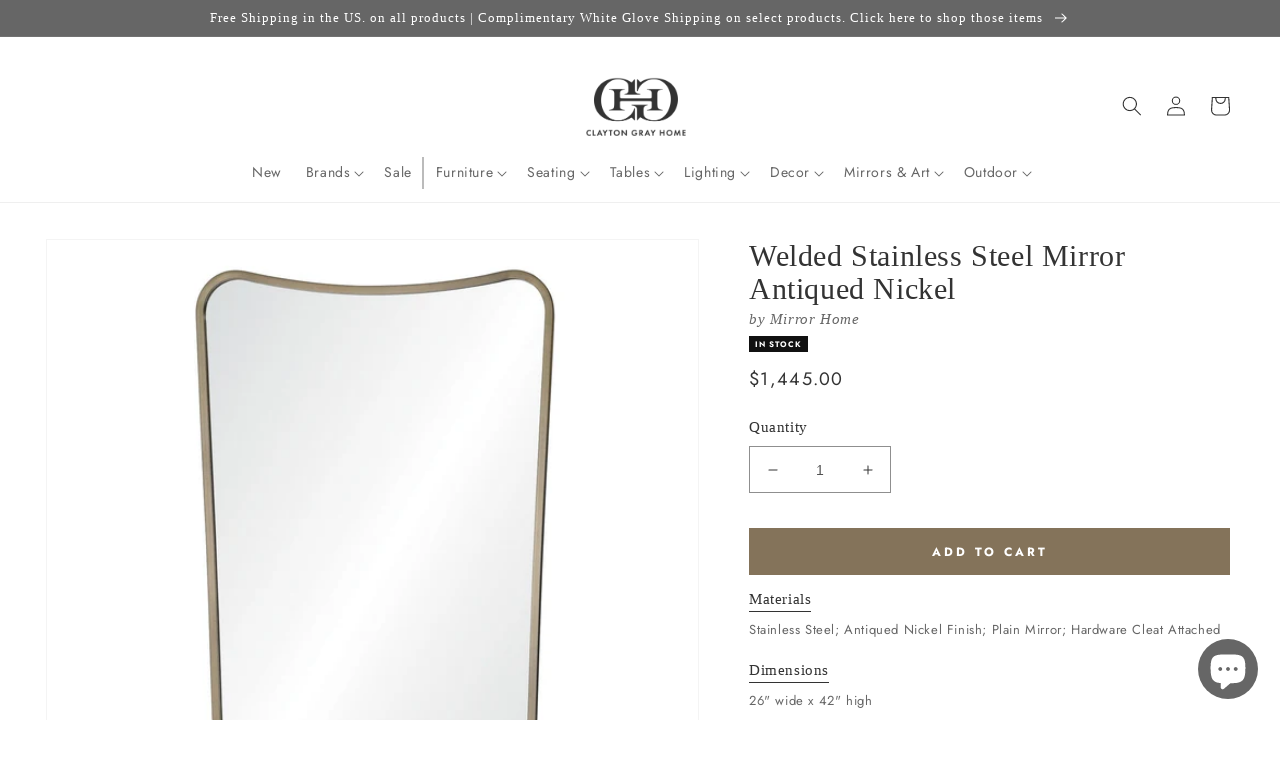

--- FILE ---
content_type: text/html; charset=utf-8
request_url: https://claytongrayhome.com/products/mirror-home-welded-stainless-steel-mirror-nickel
body_size: 54484
content:
<!doctype html>
<html class="no-js" lang="en">
  <head>
    <meta charset="utf-8">
    <meta http-equiv="X-UA-Compatible" content="IE=edge">
    <meta name="viewport" content="width=device-width,initial-scale=1">
    <meta name="theme-color" content="">
    <link rel="canonical" href="https://claytongrayhome.com/products/mirror-home-welded-stainless-steel-mirror-nickel">
    <link rel="preconnect" href="https://cdn.shopify.com" crossorigin><link rel="icon" type="image/png" href="//claytongrayhome.com/cdn/shop/files/CGH-Favicon.png?crop=center&height=32&v=1723656640&width=32"><link rel="preconnect" href="https://fonts.shopifycdn.com" crossorigin><title>
      Mirror Home Welded Stainless Steel Mirror Nickel
 &ndash; CLAYTON GRAY HOME</title>

    
      <meta name="description" content="Crafted from hand-welded stainless steel finished in antique nickel, the Welded Stainless Mirror in Antiqued Nickel by Mirror Home features a sleek and modern design, perfect for any wall in your home or office. Its rectangular shape adds a touch of style to any space. *Cleat hardware provided.">
    

    

<meta property="og:site_name" content="CLAYTON GRAY HOME">
<meta property="og:url" content="https://claytongrayhome.com/products/mirror-home-welded-stainless-steel-mirror-nickel">
<meta property="og:title" content="Mirror Home Welded Stainless Steel Mirror Nickel">
<meta property="og:type" content="product">
<meta property="og:description" content="Crafted from hand-welded stainless steel finished in antique nickel, the Welded Stainless Mirror in Antiqued Nickel by Mirror Home features a sleek and modern design, perfect for any wall in your home or office. Its rectangular shape adds a touch of style to any space. *Cleat hardware provided."><meta property="og:image" content="http://claytongrayhome.com/cdn/shop/products/mirror-home-welded-mirror-silver.jpg?v=1647440816">
  <meta property="og:image:secure_url" content="https://claytongrayhome.com/cdn/shop/products/mirror-home-welded-mirror-silver.jpg?v=1647440816">
  <meta property="og:image:width" content="1500">
  <meta property="og:image:height" content="1500"><meta property="og:price:amount" content="1,445.00">
  <meta property="og:price:currency" content="USD"><meta name="twitter:card" content="summary_large_image">
<meta name="twitter:title" content="Mirror Home Welded Stainless Steel Mirror Nickel">
<meta name="twitter:description" content="Crafted from hand-welded stainless steel finished in antique nickel, the Welded Stainless Mirror in Antiqued Nickel by Mirror Home features a sleek and modern design, perfect for any wall in your home or office. Its rectangular shape adds a touch of style to any space. *Cleat hardware provided.">

    <script src="//claytongrayhome.com/cdn/shop/t/222/assets/global.js?v=108097256934444326411699557852" defer="defer"></script>
    
    <script>
// Declare boostSDAddiotnalThemeConfig variable
var boostSDAddiotnalThemeConfig = {
  custom: {
     customer_tags: null
  }
};
</script>
    <script>
  const boostSDAssetFileURL = "\/\/claytongrayhome.com\/cdn\/shop\/t\/222\/assets\/boost_sd_assets_file_url.gif?64917";
  window.boostSDAssetFileURL = boostSDAssetFileURL;

  if (window.boostSDAppConfig) {
    window.boostSDAppConfig.generalSettings.custom_js_asset_url = "//claytongrayhome.com/cdn/shop/t/222/assets/boost-sd-custom.js?v=28086842082128561291764652017";
    window.boostSDAppConfig.generalSettings.custom_css_asset_url = "//claytongrayhome.com/cdn/shop/t/222/assets/boost-sd-custom.css?v=72809539502277619291727673744";
  }

  
</script>

    
    <script>window.performance && window.performance.mark && window.performance.mark('shopify.content_for_header.start');</script><meta name="google-site-verification" content="2nB7g5OnWxi11pr2MdiuMcsorExCoAUagetqgu0qJcc">
<meta name="facebook-domain-verification" content="tj3yle4o3hnn780or0koglvzdebwz3">
<meta id="shopify-digital-wallet" name="shopify-digital-wallet" content="/19182419/digital_wallets/dialog">
<meta name="shopify-checkout-api-token" content="1f55acaaf969b0de0de1938156624194">
<link rel="alternate" type="application/json+oembed" href="https://claytongrayhome.com/products/mirror-home-welded-stainless-steel-mirror-nickel.oembed">
<script async="async" src="/checkouts/internal/preloads.js?locale=en-US"></script>
<link rel="preconnect" href="https://shop.app" crossorigin="anonymous">
<script async="async" src="https://shop.app/checkouts/internal/preloads.js?locale=en-US&shop_id=19182419" crossorigin="anonymous"></script>
<script id="apple-pay-shop-capabilities" type="application/json">{"shopId":19182419,"countryCode":"US","currencyCode":"USD","merchantCapabilities":["supports3DS"],"merchantId":"gid:\/\/shopify\/Shop\/19182419","merchantName":"CLAYTON GRAY HOME","requiredBillingContactFields":["postalAddress","email","phone"],"requiredShippingContactFields":["postalAddress","email","phone"],"shippingType":"shipping","supportedNetworks":["visa","masterCard","amex","discover","elo","jcb"],"total":{"type":"pending","label":"CLAYTON GRAY HOME","amount":"1.00"},"shopifyPaymentsEnabled":true,"supportsSubscriptions":true}</script>
<script id="shopify-features" type="application/json">{"accessToken":"1f55acaaf969b0de0de1938156624194","betas":["rich-media-storefront-analytics"],"domain":"claytongrayhome.com","predictiveSearch":true,"shopId":19182419,"locale":"en"}</script>
<script>var Shopify = Shopify || {};
Shopify.shop = "clayton-gray-home.myshopify.com";
Shopify.locale = "en";
Shopify.currency = {"active":"USD","rate":"1.0"};
Shopify.country = "US";
Shopify.theme = {"name":"LIVE \/ Revised UX \/ September 2023","id":125309026352,"schema_name":"Dawn","schema_version":"7.0.1","theme_store_id":887,"role":"main"};
Shopify.theme.handle = "null";
Shopify.theme.style = {"id":null,"handle":null};
Shopify.cdnHost = "claytongrayhome.com/cdn";
Shopify.routes = Shopify.routes || {};
Shopify.routes.root = "/";</script>
<script type="module">!function(o){(o.Shopify=o.Shopify||{}).modules=!0}(window);</script>
<script>!function(o){function n(){var o=[];function n(){o.push(Array.prototype.slice.apply(arguments))}return n.q=o,n}var t=o.Shopify=o.Shopify||{};t.loadFeatures=n(),t.autoloadFeatures=n()}(window);</script>
<script>
  window.ShopifyPay = window.ShopifyPay || {};
  window.ShopifyPay.apiHost = "shop.app\/pay";
  window.ShopifyPay.redirectState = null;
</script>
<script id="shop-js-analytics" type="application/json">{"pageType":"product"}</script>
<script defer="defer" async type="module" src="//claytongrayhome.com/cdn/shopifycloud/shop-js/modules/v2/client.init-shop-cart-sync_D0dqhulL.en.esm.js"></script>
<script defer="defer" async type="module" src="//claytongrayhome.com/cdn/shopifycloud/shop-js/modules/v2/chunk.common_CpVO7qML.esm.js"></script>
<script type="module">
  await import("//claytongrayhome.com/cdn/shopifycloud/shop-js/modules/v2/client.init-shop-cart-sync_D0dqhulL.en.esm.js");
await import("//claytongrayhome.com/cdn/shopifycloud/shop-js/modules/v2/chunk.common_CpVO7qML.esm.js");

  window.Shopify.SignInWithShop?.initShopCartSync?.({"fedCMEnabled":true,"windoidEnabled":true});

</script>
<script>
  window.Shopify = window.Shopify || {};
  if (!window.Shopify.featureAssets) window.Shopify.featureAssets = {};
  window.Shopify.featureAssets['shop-js'] = {"shop-cart-sync":["modules/v2/client.shop-cart-sync_D9bwt38V.en.esm.js","modules/v2/chunk.common_CpVO7qML.esm.js"],"init-fed-cm":["modules/v2/client.init-fed-cm_BJ8NPuHe.en.esm.js","modules/v2/chunk.common_CpVO7qML.esm.js"],"init-shop-email-lookup-coordinator":["modules/v2/client.init-shop-email-lookup-coordinator_pVrP2-kG.en.esm.js","modules/v2/chunk.common_CpVO7qML.esm.js"],"shop-cash-offers":["modules/v2/client.shop-cash-offers_CNh7FWN-.en.esm.js","modules/v2/chunk.common_CpVO7qML.esm.js","modules/v2/chunk.modal_DKF6x0Jh.esm.js"],"init-shop-cart-sync":["modules/v2/client.init-shop-cart-sync_D0dqhulL.en.esm.js","modules/v2/chunk.common_CpVO7qML.esm.js"],"init-windoid":["modules/v2/client.init-windoid_DaoAelzT.en.esm.js","modules/v2/chunk.common_CpVO7qML.esm.js"],"shop-toast-manager":["modules/v2/client.shop-toast-manager_1DND8Tac.en.esm.js","modules/v2/chunk.common_CpVO7qML.esm.js"],"pay-button":["modules/v2/client.pay-button_CFeQi1r6.en.esm.js","modules/v2/chunk.common_CpVO7qML.esm.js"],"shop-button":["modules/v2/client.shop-button_Ca94MDdQ.en.esm.js","modules/v2/chunk.common_CpVO7qML.esm.js"],"shop-login-button":["modules/v2/client.shop-login-button_DPYNfp1Z.en.esm.js","modules/v2/chunk.common_CpVO7qML.esm.js","modules/v2/chunk.modal_DKF6x0Jh.esm.js"],"avatar":["modules/v2/client.avatar_BTnouDA3.en.esm.js"],"shop-follow-button":["modules/v2/client.shop-follow-button_BMKh4nJE.en.esm.js","modules/v2/chunk.common_CpVO7qML.esm.js","modules/v2/chunk.modal_DKF6x0Jh.esm.js"],"init-customer-accounts-sign-up":["modules/v2/client.init-customer-accounts-sign-up_CJXi5kRN.en.esm.js","modules/v2/client.shop-login-button_DPYNfp1Z.en.esm.js","modules/v2/chunk.common_CpVO7qML.esm.js","modules/v2/chunk.modal_DKF6x0Jh.esm.js"],"init-shop-for-new-customer-accounts":["modules/v2/client.init-shop-for-new-customer-accounts_BoBxkgWu.en.esm.js","modules/v2/client.shop-login-button_DPYNfp1Z.en.esm.js","modules/v2/chunk.common_CpVO7qML.esm.js","modules/v2/chunk.modal_DKF6x0Jh.esm.js"],"init-customer-accounts":["modules/v2/client.init-customer-accounts_DCuDTzpR.en.esm.js","modules/v2/client.shop-login-button_DPYNfp1Z.en.esm.js","modules/v2/chunk.common_CpVO7qML.esm.js","modules/v2/chunk.modal_DKF6x0Jh.esm.js"],"checkout-modal":["modules/v2/client.checkout-modal_U_3e4VxF.en.esm.js","modules/v2/chunk.common_CpVO7qML.esm.js","modules/v2/chunk.modal_DKF6x0Jh.esm.js"],"lead-capture":["modules/v2/client.lead-capture_DEgn0Z8u.en.esm.js","modules/v2/chunk.common_CpVO7qML.esm.js","modules/v2/chunk.modal_DKF6x0Jh.esm.js"],"shop-login":["modules/v2/client.shop-login_CoM5QKZ_.en.esm.js","modules/v2/chunk.common_CpVO7qML.esm.js","modules/v2/chunk.modal_DKF6x0Jh.esm.js"],"payment-terms":["modules/v2/client.payment-terms_BmrqWn8r.en.esm.js","modules/v2/chunk.common_CpVO7qML.esm.js","modules/v2/chunk.modal_DKF6x0Jh.esm.js"]};
</script>
<script>(function() {
  var isLoaded = false;
  function asyncLoad() {
    if (isLoaded) return;
    isLoaded = true;
    var urls = ["https:\/\/motivate.shopapps.site\/motivator.php?shop=clayton-gray-home.myshopify.com","https:\/\/d23dclunsivw3h.cloudfront.net\/redirect-app.js?shop=clayton-gray-home.myshopify.com","\/\/shopify.privy.com\/widget.js?shop=clayton-gray-home.myshopify.com","https:\/\/hotjar.dualsidedapp.com\/script.js?shop=clayton-gray-home.myshopify.com","https:\/\/storage.nfcube.com\/instafeed-e6ad0516c86448278adef050bfc44e1a.js?shop=clayton-gray-home.myshopify.com"];
    for (var i = 0; i < urls.length; i++) {
      var s = document.createElement('script');
      s.type = 'text/javascript';
      s.async = true;
      s.src = urls[i];
      var x = document.getElementsByTagName('script')[0];
      x.parentNode.insertBefore(s, x);
    }
  };
  if(window.attachEvent) {
    window.attachEvent('onload', asyncLoad);
  } else {
    window.addEventListener('load', asyncLoad, false);
  }
})();</script>
<script id="__st">var __st={"a":19182419,"offset":-18000,"reqid":"eb3597b2-0416-4493-9183-fe95bc317847-1765025386","pageurl":"claytongrayhome.com\/products\/mirror-home-welded-stainless-steel-mirror-nickel","u":"68eeee2a9c4c","p":"product","rtyp":"product","rid":6852582899760};</script>
<script>window.ShopifyPaypalV4VisibilityTracking = true;</script>
<script id="captcha-bootstrap">!function(){'use strict';const t='contact',e='account',n='new_comment',o=[[t,t],['blogs',n],['comments',n],[t,'customer']],c=[[e,'customer_login'],[e,'guest_login'],[e,'recover_customer_password'],[e,'create_customer']],r=t=>t.map((([t,e])=>`form[action*='/${t}']:not([data-nocaptcha='true']) input[name='form_type'][value='${e}']`)).join(','),a=t=>()=>t?[...document.querySelectorAll(t)].map((t=>t.form)):[];function s(){const t=[...o],e=r(t);return a(e)}const i='password',u='form_key',d=['recaptcha-v3-token','g-recaptcha-response','h-captcha-response',i],f=()=>{try{return window.sessionStorage}catch{return}},m='__shopify_v',_=t=>t.elements[u];function p(t,e,n=!1){try{const o=window.sessionStorage,c=JSON.parse(o.getItem(e)),{data:r}=function(t){const{data:e,action:n}=t;return t[m]||n?{data:e,action:n}:{data:t,action:n}}(c);for(const[e,n]of Object.entries(r))t.elements[e]&&(t.elements[e].value=n);n&&o.removeItem(e)}catch(o){console.error('form repopulation failed',{error:o})}}const l='form_type',E='cptcha';function T(t){t.dataset[E]=!0}const w=window,h=w.document,L='Shopify',v='ce_forms',y='captcha';let A=!1;((t,e)=>{const n=(g='f06e6c50-85a8-45c8-87d0-21a2b65856fe',I='https://cdn.shopify.com/shopifycloud/storefront-forms-hcaptcha/ce_storefront_forms_captcha_hcaptcha.v1.5.2.iife.js',D={infoText:'Protected by hCaptcha',privacyText:'Privacy',termsText:'Terms'},(t,e,n)=>{const o=w[L][v],c=o.bindForm;if(c)return c(t,g,e,D).then(n);var r;o.q.push([[t,g,e,D],n]),r=I,A||(h.body.append(Object.assign(h.createElement('script'),{id:'captcha-provider',async:!0,src:r})),A=!0)});var g,I,D;w[L]=w[L]||{},w[L][v]=w[L][v]||{},w[L][v].q=[],w[L][y]=w[L][y]||{},w[L][y].protect=function(t,e){n(t,void 0,e),T(t)},Object.freeze(w[L][y]),function(t,e,n,w,h,L){const[v,y,A,g]=function(t,e,n){const i=e?o:[],u=t?c:[],d=[...i,...u],f=r(d),m=r(i),_=r(d.filter((([t,e])=>n.includes(e))));return[a(f),a(m),a(_),s()]}(w,h,L),I=t=>{const e=t.target;return e instanceof HTMLFormElement?e:e&&e.form},D=t=>v().includes(t);t.addEventListener('submit',(t=>{const e=I(t);if(!e)return;const n=D(e)&&!e.dataset.hcaptchaBound&&!e.dataset.recaptchaBound,o=_(e),c=g().includes(e)&&(!o||!o.value);(n||c)&&t.preventDefault(),c&&!n&&(function(t){try{if(!f())return;!function(t){const e=f();if(!e)return;const n=_(t);if(!n)return;const o=n.value;o&&e.removeItem(o)}(t);const e=Array.from(Array(32),(()=>Math.random().toString(36)[2])).join('');!function(t,e){_(t)||t.append(Object.assign(document.createElement('input'),{type:'hidden',name:u})),t.elements[u].value=e}(t,e),function(t,e){const n=f();if(!n)return;const o=[...t.querySelectorAll(`input[type='${i}']`)].map((({name:t})=>t)),c=[...d,...o],r={};for(const[a,s]of new FormData(t).entries())c.includes(a)||(r[a]=s);n.setItem(e,JSON.stringify({[m]:1,action:t.action,data:r}))}(t,e)}catch(e){console.error('failed to persist form',e)}}(e),e.submit())}));const S=(t,e)=>{t&&!t.dataset[E]&&(n(t,e.some((e=>e===t))),T(t))};for(const o of['focusin','change'])t.addEventListener(o,(t=>{const e=I(t);D(e)&&S(e,y())}));const B=e.get('form_key'),M=e.get(l),P=B&&M;t.addEventListener('DOMContentLoaded',(()=>{const t=y();if(P)for(const e of t)e.elements[l].value===M&&p(e,B);[...new Set([...A(),...v().filter((t=>'true'===t.dataset.shopifyCaptcha))])].forEach((e=>S(e,t)))}))}(h,new URLSearchParams(w.location.search),n,t,e,['guest_login'])})(!0,!0)}();</script>
<script integrity="sha256-52AcMU7V7pcBOXWImdc/TAGTFKeNjmkeM1Pvks/DTgc=" data-source-attribution="shopify.loadfeatures" defer="defer" src="//claytongrayhome.com/cdn/shopifycloud/storefront/assets/storefront/load_feature-81c60534.js" crossorigin="anonymous"></script>
<script crossorigin="anonymous" defer="defer" src="//claytongrayhome.com/cdn/shopifycloud/storefront/assets/shopify_pay/storefront-65b4c6d7.js?v=20250812"></script>
<script data-source-attribution="shopify.dynamic_checkout.dynamic.init">var Shopify=Shopify||{};Shopify.PaymentButton=Shopify.PaymentButton||{isStorefrontPortableWallets:!0,init:function(){window.Shopify.PaymentButton.init=function(){};var t=document.createElement("script");t.src="https://claytongrayhome.com/cdn/shopifycloud/portable-wallets/latest/portable-wallets.en.js",t.type="module",document.head.appendChild(t)}};
</script>
<script data-source-attribution="shopify.dynamic_checkout.buyer_consent">
  function portableWalletsHideBuyerConsent(e){var t=document.getElementById("shopify-buyer-consent"),n=document.getElementById("shopify-subscription-policy-button");t&&n&&(t.classList.add("hidden"),t.setAttribute("aria-hidden","true"),n.removeEventListener("click",e))}function portableWalletsShowBuyerConsent(e){var t=document.getElementById("shopify-buyer-consent"),n=document.getElementById("shopify-subscription-policy-button");t&&n&&(t.classList.remove("hidden"),t.removeAttribute("aria-hidden"),n.addEventListener("click",e))}window.Shopify?.PaymentButton&&(window.Shopify.PaymentButton.hideBuyerConsent=portableWalletsHideBuyerConsent,window.Shopify.PaymentButton.showBuyerConsent=portableWalletsShowBuyerConsent);
</script>
<script data-source-attribution="shopify.dynamic_checkout.cart.bootstrap">document.addEventListener("DOMContentLoaded",(function(){function t(){return document.querySelector("shopify-accelerated-checkout-cart, shopify-accelerated-checkout")}if(t())Shopify.PaymentButton.init();else{new MutationObserver((function(e,n){t()&&(Shopify.PaymentButton.init(),n.disconnect())})).observe(document.body,{childList:!0,subtree:!0})}}));
</script>
<link id="shopify-accelerated-checkout-styles" rel="stylesheet" media="screen" href="https://claytongrayhome.com/cdn/shopifycloud/portable-wallets/latest/accelerated-checkout-backwards-compat.css" crossorigin="anonymous">
<style id="shopify-accelerated-checkout-cart">
        #shopify-buyer-consent {
  margin-top: 1em;
  display: inline-block;
  width: 100%;
}

#shopify-buyer-consent.hidden {
  display: none;
}

#shopify-subscription-policy-button {
  background: none;
  border: none;
  padding: 0;
  text-decoration: underline;
  font-size: inherit;
  cursor: pointer;
}

#shopify-subscription-policy-button::before {
  box-shadow: none;
}

      </style>
<script id="sections-script" data-sections="header,footer" defer="defer" src="//claytongrayhome.com/cdn/shop/t/222/compiled_assets/scripts.js?64917"></script>
<script>window.performance && window.performance.mark && window.performance.mark('shopify.content_for_header.end');</script>


    <style data-shopify>
      @font-face {
  font-family: Jost;
  font-weight: 400;
  font-style: normal;
  font-display: swap;
  src: url("//claytongrayhome.com/cdn/fonts/jost/jost_n4.d47a1b6347ce4a4c9f437608011273009d91f2b7.woff2") format("woff2"),
       url("//claytongrayhome.com/cdn/fonts/jost/jost_n4.791c46290e672b3f85c3d1c651ef2efa3819eadd.woff") format("woff");
}

      @font-face {
  font-family: Jost;
  font-weight: 700;
  font-style: normal;
  font-display: swap;
  src: url("//claytongrayhome.com/cdn/fonts/jost/jost_n7.921dc18c13fa0b0c94c5e2517ffe06139c3615a3.woff2") format("woff2"),
       url("//claytongrayhome.com/cdn/fonts/jost/jost_n7.cbfc16c98c1e195f46c536e775e4e959c5f2f22b.woff") format("woff");
}

      @font-face {
  font-family: Jost;
  font-weight: 400;
  font-style: italic;
  font-display: swap;
  src: url("//claytongrayhome.com/cdn/fonts/jost/jost_i4.b690098389649750ada222b9763d55796c5283a5.woff2") format("woff2"),
       url("//claytongrayhome.com/cdn/fonts/jost/jost_i4.fd766415a47e50b9e391ae7ec04e2ae25e7e28b0.woff") format("woff");
}

      @font-face {
  font-family: Jost;
  font-weight: 700;
  font-style: italic;
  font-display: swap;
  src: url("//claytongrayhome.com/cdn/fonts/jost/jost_i7.d8201b854e41e19d7ed9b1a31fe4fe71deea6d3f.woff2") format("woff2"),
       url("//claytongrayhome.com/cdn/fonts/jost/jost_i7.eae515c34e26b6c853efddc3fc0c552e0de63757.woff") format("woff");
}

      

      :root {
        --font-body-family: Jost, sans-serif;
        --font-body-style: normal;
        --font-body-weight: 400;
        --font-body-weight-bold: 700;

        --font-heading-family: Garamond, Baskerville, Caslon, serif;
        --font-heading-style: normal;
        --font-heading-weight: 400;

        --font-body-scale: 1.0;
        --font-heading-scale: 1.0;

        --color-base-text: 51, 51, 51;
        --color-shadow: 51, 51, 51;
        --color-base-background-1: 255, 255, 255;
        --color-base-background-2: 243, 243, 243;
        --color-base-solid-button-labels: 255, 255, 255;
        --color-base-outline-button-labels: 51, 51, 51;
        --color-base-accent-1: 132, 115, 90;
        --color-base-accent-2: 102, 102, 102;
        --payment-terms-background-color: #ffffff;

        --gradient-base-background-1: #ffffff;
        --gradient-base-background-2: #f3f3f3;
        --gradient-base-accent-1: #84735a;
        --gradient-base-accent-2: #666666;

        --media-padding: px;
        --media-border-opacity: 0.05;
        --media-border-width: 1px;
        --media-radius: 0px;
        --media-shadow-opacity: 0.0;
        --media-shadow-horizontal-offset: 0px;
        --media-shadow-vertical-offset: 4px;
        --media-shadow-blur-radius: 5px;
        --media-shadow-visible: 0;

        --page-width: 160rem;
        --page-width-margin: 0rem;

        --product-card-image-padding: 0.0rem;
        --product-card-corner-radius: 0.0rem;
        --product-card-text-alignment: left;
        --product-card-border-width: 0.0rem;
        --product-card-border-opacity: 0.1;
        --product-card-shadow-opacity: 0.0;
        --product-card-shadow-visible: 0;
        --product-card-shadow-horizontal-offset: 0.0rem;
        --product-card-shadow-vertical-offset: 0.4rem;
        --product-card-shadow-blur-radius: 0.5rem;

        --collection-card-image-padding: 0.0rem;
        --collection-card-corner-radius: 0.0rem;
        --collection-card-text-alignment: left;
        --collection-card-border-width: 0.0rem;
        --collection-card-border-opacity: 0.1;
        --collection-card-shadow-opacity: 0.0;
        --collection-card-shadow-visible: 0;
        --collection-card-shadow-horizontal-offset: 0.0rem;
        --collection-card-shadow-vertical-offset: 0.4rem;
        --collection-card-shadow-blur-radius: 0.5rem;

        --blog-card-image-padding: 0.0rem;
        --blog-card-corner-radius: 0.0rem;
        --blog-card-text-alignment: left;
        --blog-card-border-width: 0.0rem;
        --blog-card-border-opacity: 0.1;
        --blog-card-shadow-opacity: 0.0;
        --blog-card-shadow-visible: 0;
        --blog-card-shadow-horizontal-offset: 0.0rem;
        --blog-card-shadow-vertical-offset: 0.4rem;
        --blog-card-shadow-blur-radius: 0.5rem;

        --badge-corner-radius: 4.0rem;

        --popup-border-width: 1px;
        --popup-border-opacity: 0.1;
        --popup-corner-radius: 0px;
        --popup-shadow-opacity: 0.0;
        --popup-shadow-horizontal-offset: 0px;
        --popup-shadow-vertical-offset: 4px;
        --popup-shadow-blur-radius: 5px;

        --drawer-border-width: 1px;
        --drawer-border-opacity: 0.1;
        --drawer-shadow-opacity: 0.0;
        --drawer-shadow-horizontal-offset: 0px;
        --drawer-shadow-vertical-offset: 4px;
        --drawer-shadow-blur-radius: 5px;

        --spacing-sections-desktop: 0px;
        --spacing-sections-mobile: 0px;

        --grid-desktop-vertical-spacing: 8px;
        --grid-desktop-horizontal-spacing: 8px;
        --grid-mobile-vertical-spacing: 4px;
        --grid-mobile-horizontal-spacing: 4px;

        --text-boxes-border-opacity: 0.0;
        --text-boxes-border-width: 0px;
        --text-boxes-radius: 0px;
        --text-boxes-shadow-opacity: 0.0;
        --text-boxes-shadow-visible: 0;
        --text-boxes-shadow-horizontal-offset: 0px;
        --text-boxes-shadow-vertical-offset: 4px;
        --text-boxes-shadow-blur-radius: 5px;

        --buttons-radius: 0px;
        --buttons-radius-outset: 0px;
        --buttons-border-width: 1px;
        --buttons-border-opacity: 1.0;
        --buttons-shadow-opacity: 0.0;
        --buttons-shadow-visible: 0;
        --buttons-shadow-horizontal-offset: 0px;
        --buttons-shadow-vertical-offset: 4px;
        --buttons-shadow-blur-radius: 5px;
        --buttons-border-offset: 0px;

        --inputs-radius: 0px;
        --inputs-border-width: 1px;
        --inputs-border-opacity: 0.55;
        --inputs-shadow-opacity: 0.0;
        --inputs-shadow-horizontal-offset: 0px;
        --inputs-margin-offset: 0px;
        --inputs-shadow-vertical-offset: 4px;
        --inputs-shadow-blur-radius: 5px;
        --inputs-radius-outset: 0px;

        --variant-pills-radius: 40px;
        --variant-pills-border-width: 1px;
        --variant-pills-border-opacity: 0.55;
        --variant-pills-shadow-opacity: 0.0;
        --variant-pills-shadow-horizontal-offset: 0px;
        --variant-pills-shadow-vertical-offset: 4px;
        --variant-pills-shadow-blur-radius: 5px;
      }

      *,
      *::before,
      *::after {
        box-sizing: inherit;
      }

      html {
        box-sizing: border-box;
        font-size: calc(var(--font-body-scale) * 62.5%);
        height: 100%;
      }

      body {
        display: grid;
        grid-template-rows: auto auto 1fr auto;
        grid-template-columns: 100%;
        min-height: 100%;
        margin: 0;
        font-size: 1.5rem;
        letter-spacing: 0.06rem;
        line-height: calc(1 + 0.8 / var(--font-body-scale));
        font-family: var(--font-body-family);
        font-style: var(--font-body-style);
        font-weight: var(--font-body-weight);
      }

      @media screen and (min-width: 750px) {
        body {
          font-size: 1.6rem;
        }
      }
    </style>

    <link href="//claytongrayhome.com/cdn/shop/t/222/assets/base.css?v=133380363134389727021699980276" rel="stylesheet" type="text/css" media="all" />
<link rel="preload" as="font" href="//claytongrayhome.com/cdn/fonts/jost/jost_n4.d47a1b6347ce4a4c9f437608011273009d91f2b7.woff2" type="font/woff2" crossorigin><link rel="stylesheet" href="//claytongrayhome.com/cdn/shop/t/222/assets/component-predictive-search.css?v=83512081251802922551691416602" media="print" onload="this.media='all'"><script>document.documentElement.className = document.documentElement.className.replace('no-js', 'js');
    if (Shopify.designMode) {
      document.documentElement.classList.add('shopify-design-mode');
    }
    </script>
  
 <!--begin-boost-pfs-filter-css-->
   
 <!--end-boost-pfs-filter-css-->

 

 <!--begin-boost-pfs-filter-css-->
   
 <!--end-boost-pfs-filter-css-->
    <script
  async type="text/javascript"
  src="//static.klaviyo.com/onsite/js/klaviyo.js?company_id=JsMBG8"
></script>
<!-- BEGIN app block: shopify://apps/klaviyo-email-marketing-sms/blocks/klaviyo-onsite-embed/2632fe16-c075-4321-a88b-50b567f42507 -->












  <script async src="https://static.klaviyo.com/onsite/js/JsMBG8/klaviyo.js?company_id=JsMBG8"></script>
  <script>!function(){if(!window.klaviyo){window._klOnsite=window._klOnsite||[];try{window.klaviyo=new Proxy({},{get:function(n,i){return"push"===i?function(){var n;(n=window._klOnsite).push.apply(n,arguments)}:function(){for(var n=arguments.length,o=new Array(n),w=0;w<n;w++)o[w]=arguments[w];var t="function"==typeof o[o.length-1]?o.pop():void 0,e=new Promise((function(n){window._klOnsite.push([i].concat(o,[function(i){t&&t(i),n(i)}]))}));return e}}})}catch(n){window.klaviyo=window.klaviyo||[],window.klaviyo.push=function(){var n;(n=window._klOnsite).push.apply(n,arguments)}}}}();</script>

  
    <script id="viewed_product">
      if (item == null) {
        var _learnq = _learnq || [];

        var MetafieldReviews = null
        var MetafieldYotpoRating = null
        var MetafieldYotpoCount = null
        var MetafieldLooxRating = null
        var MetafieldLooxCount = null
        var okendoProduct = null
        var okendoProductReviewCount = null
        var okendoProductReviewAverageValue = null
        try {
          // The following fields are used for Customer Hub recently viewed in order to add reviews.
          // This information is not part of __kla_viewed. Instead, it is part of __kla_viewed_reviewed_items
          MetafieldReviews = {};
          MetafieldYotpoRating = null
          MetafieldYotpoCount = null
          MetafieldLooxRating = null
          MetafieldLooxCount = null

          okendoProduct = null
          // If the okendo metafield is not legacy, it will error, which then requires the new json formatted data
          if (okendoProduct && 'error' in okendoProduct) {
            okendoProduct = null
          }
          okendoProductReviewCount = okendoProduct ? okendoProduct.reviewCount : null
          okendoProductReviewAverageValue = okendoProduct ? okendoProduct.reviewAverageValue : null
        } catch (error) {
          console.error('Error in Klaviyo onsite reviews tracking:', error);
        }

        var item = {
          Name: "Welded Stainless Steel Mirror Antiqued Nickel",
          ProductID: 6852582899760,
          Categories: ["All Mirrors","All Products","In Stock","Mirror Home","Mirrors","Mirrors and Art","New Arrivals","Rectangle Mirrors","Specialty Pricing","TRADE","Welcome15"],
          ImageURL: "https://claytongrayhome.com/cdn/shop/products/mirror-home-welded-mirror-silver_grande.jpg?v=1647440816",
          URL: "https://claytongrayhome.com/products/mirror-home-welded-stainless-steel-mirror-nickel",
          Brand: "Mirror Home",
          Price: "$1,445.00",
          Value: "1,445.00",
          CompareAtPrice: "$0.00"
        };
        _learnq.push(['track', 'Viewed Product', item]);
        _learnq.push(['trackViewedItem', {
          Title: item.Name,
          ItemId: item.ProductID,
          Categories: item.Categories,
          ImageUrl: item.ImageURL,
          Url: item.URL,
          Metadata: {
            Brand: item.Brand,
            Price: item.Price,
            Value: item.Value,
            CompareAtPrice: item.CompareAtPrice
          },
          metafields:{
            reviews: MetafieldReviews,
            yotpo:{
              rating: MetafieldYotpoRating,
              count: MetafieldYotpoCount,
            },
            loox:{
              rating: MetafieldLooxRating,
              count: MetafieldLooxCount,
            },
            okendo: {
              rating: okendoProductReviewAverageValue,
              count: okendoProductReviewCount,
            }
          }
        }]);
      }
    </script>
  




  <script>
    window.klaviyoReviewsProductDesignMode = false
  </script>







<!-- END app block --><script src="https://cdn.shopify.com/extensions/7bc9bb47-adfa-4267-963e-cadee5096caf/inbox-1252/assets/inbox-chat-loader.js" type="text/javascript" defer="defer"></script>
<link href="https://monorail-edge.shopifysvc.com" rel="dns-prefetch">
<script>(function(){if ("sendBeacon" in navigator && "performance" in window) {try {var session_token_from_headers = performance.getEntriesByType('navigation')[0].serverTiming.find(x => x.name == '_s').description;} catch {var session_token_from_headers = undefined;}var session_cookie_matches = document.cookie.match(/_shopify_s=([^;]*)/);var session_token_from_cookie = session_cookie_matches && session_cookie_matches.length === 2 ? session_cookie_matches[1] : "";var session_token = session_token_from_headers || session_token_from_cookie || "";function handle_abandonment_event(e) {var entries = performance.getEntries().filter(function(entry) {return /monorail-edge.shopifysvc.com/.test(entry.name);});if (!window.abandonment_tracked && entries.length === 0) {window.abandonment_tracked = true;var currentMs = Date.now();var navigation_start = performance.timing.navigationStart;var payload = {shop_id: 19182419,url: window.location.href,navigation_start,duration: currentMs - navigation_start,session_token,page_type: "product"};window.navigator.sendBeacon("https://monorail-edge.shopifysvc.com/v1/produce", JSON.stringify({schema_id: "online_store_buyer_site_abandonment/1.1",payload: payload,metadata: {event_created_at_ms: currentMs,event_sent_at_ms: currentMs}}));}}window.addEventListener('pagehide', handle_abandonment_event);}}());</script>
<script id="web-pixels-manager-setup">(function e(e,d,r,n,o){if(void 0===o&&(o={}),!Boolean(null===(a=null===(i=window.Shopify)||void 0===i?void 0:i.analytics)||void 0===a?void 0:a.replayQueue)){var i,a;window.Shopify=window.Shopify||{};var t=window.Shopify;t.analytics=t.analytics||{};var s=t.analytics;s.replayQueue=[],s.publish=function(e,d,r){return s.replayQueue.push([e,d,r]),!0};try{self.performance.mark("wpm:start")}catch(e){}var l=function(){var e={modern:/Edge?\/(1{2}[4-9]|1[2-9]\d|[2-9]\d{2}|\d{4,})\.\d+(\.\d+|)|Firefox\/(1{2}[4-9]|1[2-9]\d|[2-9]\d{2}|\d{4,})\.\d+(\.\d+|)|Chrom(ium|e)\/(9{2}|\d{3,})\.\d+(\.\d+|)|(Maci|X1{2}).+ Version\/(15\.\d+|(1[6-9]|[2-9]\d|\d{3,})\.\d+)([,.]\d+|)( \(\w+\)|)( Mobile\/\w+|) Safari\/|Chrome.+OPR\/(9{2}|\d{3,})\.\d+\.\d+|(CPU[ +]OS|iPhone[ +]OS|CPU[ +]iPhone|CPU IPhone OS|CPU iPad OS)[ +]+(15[._]\d+|(1[6-9]|[2-9]\d|\d{3,})[._]\d+)([._]\d+|)|Android:?[ /-](13[3-9]|1[4-9]\d|[2-9]\d{2}|\d{4,})(\.\d+|)(\.\d+|)|Android.+Firefox\/(13[5-9]|1[4-9]\d|[2-9]\d{2}|\d{4,})\.\d+(\.\d+|)|Android.+Chrom(ium|e)\/(13[3-9]|1[4-9]\d|[2-9]\d{2}|\d{4,})\.\d+(\.\d+|)|SamsungBrowser\/([2-9]\d|\d{3,})\.\d+/,legacy:/Edge?\/(1[6-9]|[2-9]\d|\d{3,})\.\d+(\.\d+|)|Firefox\/(5[4-9]|[6-9]\d|\d{3,})\.\d+(\.\d+|)|Chrom(ium|e)\/(5[1-9]|[6-9]\d|\d{3,})\.\d+(\.\d+|)([\d.]+$|.*Safari\/(?![\d.]+ Edge\/[\d.]+$))|(Maci|X1{2}).+ Version\/(10\.\d+|(1[1-9]|[2-9]\d|\d{3,})\.\d+)([,.]\d+|)( \(\w+\)|)( Mobile\/\w+|) Safari\/|Chrome.+OPR\/(3[89]|[4-9]\d|\d{3,})\.\d+\.\d+|(CPU[ +]OS|iPhone[ +]OS|CPU[ +]iPhone|CPU IPhone OS|CPU iPad OS)[ +]+(10[._]\d+|(1[1-9]|[2-9]\d|\d{3,})[._]\d+)([._]\d+|)|Android:?[ /-](13[3-9]|1[4-9]\d|[2-9]\d{2}|\d{4,})(\.\d+|)(\.\d+|)|Mobile Safari.+OPR\/([89]\d|\d{3,})\.\d+\.\d+|Android.+Firefox\/(13[5-9]|1[4-9]\d|[2-9]\d{2}|\d{4,})\.\d+(\.\d+|)|Android.+Chrom(ium|e)\/(13[3-9]|1[4-9]\d|[2-9]\d{2}|\d{4,})\.\d+(\.\d+|)|Android.+(UC? ?Browser|UCWEB|U3)[ /]?(15\.([5-9]|\d{2,})|(1[6-9]|[2-9]\d|\d{3,})\.\d+)\.\d+|SamsungBrowser\/(5\.\d+|([6-9]|\d{2,})\.\d+)|Android.+MQ{2}Browser\/(14(\.(9|\d{2,})|)|(1[5-9]|[2-9]\d|\d{3,})(\.\d+|))(\.\d+|)|K[Aa][Ii]OS\/(3\.\d+|([4-9]|\d{2,})\.\d+)(\.\d+|)/},d=e.modern,r=e.legacy,n=navigator.userAgent;return n.match(d)?"modern":n.match(r)?"legacy":"unknown"}(),u="modern"===l?"modern":"legacy",c=(null!=n?n:{modern:"",legacy:""})[u],f=function(e){return[e.baseUrl,"/wpm","/b",e.hashVersion,"modern"===e.buildTarget?"m":"l",".js"].join("")}({baseUrl:d,hashVersion:r,buildTarget:u}),m=function(e){var d=e.version,r=e.bundleTarget,n=e.surface,o=e.pageUrl,i=e.monorailEndpoint;return{emit:function(e){var a=e.status,t=e.errorMsg,s=(new Date).getTime(),l=JSON.stringify({metadata:{event_sent_at_ms:s},events:[{schema_id:"web_pixels_manager_load/3.1",payload:{version:d,bundle_target:r,page_url:o,status:a,surface:n,error_msg:t},metadata:{event_created_at_ms:s}}]});if(!i)return console&&console.warn&&console.warn("[Web Pixels Manager] No Monorail endpoint provided, skipping logging."),!1;try{return self.navigator.sendBeacon.bind(self.navigator)(i,l)}catch(e){}var u=new XMLHttpRequest;try{return u.open("POST",i,!0),u.setRequestHeader("Content-Type","text/plain"),u.send(l),!0}catch(e){return console&&console.warn&&console.warn("[Web Pixels Manager] Got an unhandled error while logging to Monorail."),!1}}}}({version:r,bundleTarget:l,surface:e.surface,pageUrl:self.location.href,monorailEndpoint:e.monorailEndpoint});try{o.browserTarget=l,function(e){var d=e.src,r=e.async,n=void 0===r||r,o=e.onload,i=e.onerror,a=e.sri,t=e.scriptDataAttributes,s=void 0===t?{}:t,l=document.createElement("script"),u=document.querySelector("head"),c=document.querySelector("body");if(l.async=n,l.src=d,a&&(l.integrity=a,l.crossOrigin="anonymous"),s)for(var f in s)if(Object.prototype.hasOwnProperty.call(s,f))try{l.dataset[f]=s[f]}catch(e){}if(o&&l.addEventListener("load",o),i&&l.addEventListener("error",i),u)u.appendChild(l);else{if(!c)throw new Error("Did not find a head or body element to append the script");c.appendChild(l)}}({src:f,async:!0,onload:function(){if(!function(){var e,d;return Boolean(null===(d=null===(e=window.Shopify)||void 0===e?void 0:e.analytics)||void 0===d?void 0:d.initialized)}()){var d=window.webPixelsManager.init(e)||void 0;if(d){var r=window.Shopify.analytics;r.replayQueue.forEach((function(e){var r=e[0],n=e[1],o=e[2];d.publishCustomEvent(r,n,o)})),r.replayQueue=[],r.publish=d.publishCustomEvent,r.visitor=d.visitor,r.initialized=!0}}},onerror:function(){return m.emit({status:"failed",errorMsg:"".concat(f," has failed to load")})},sri:function(e){var d=/^sha384-[A-Za-z0-9+/=]+$/;return"string"==typeof e&&d.test(e)}(c)?c:"",scriptDataAttributes:o}),m.emit({status:"loading"})}catch(e){m.emit({status:"failed",errorMsg:(null==e?void 0:e.message)||"Unknown error"})}}})({shopId: 19182419,storefrontBaseUrl: "https://claytongrayhome.com",extensionsBaseUrl: "https://extensions.shopifycdn.com/cdn/shopifycloud/web-pixels-manager",monorailEndpoint: "https://monorail-edge.shopifysvc.com/unstable/produce_batch",surface: "storefront-renderer",enabledBetaFlags: ["2dca8a86"],webPixelsConfigList: [{"id":"1080426544","configuration":"{\"accountID\":\"JsMBG8\",\"webPixelConfig\":\"eyJlbmFibGVBZGRlZFRvQ2FydEV2ZW50cyI6IHRydWV9\"}","eventPayloadVersion":"v1","runtimeContext":"STRICT","scriptVersion":"38467485f3310bb99134344dc061e3c4","type":"APP","apiClientId":123074,"privacyPurposes":["ANALYTICS","MARKETING"],"dataSharingAdjustments":{"protectedCustomerApprovalScopes":["read_customer_address","read_customer_email","read_customer_name","read_customer_personal_data","read_customer_phone"]}},{"id":"298418224","configuration":"{\"config\":\"{\\\"google_tag_ids\\\":[\\\"G-FPKKJ3WNSB\\\",\\\"AW-876983675\\\",\\\"GT-NNQ5CXS\\\",\\\"MC-TKZG5RWQD1\\\"],\\\"target_country\\\":\\\"US\\\",\\\"gtag_events\\\":[{\\\"type\\\":\\\"search\\\",\\\"action_label\\\":[\\\"G-FPKKJ3WNSB\\\",\\\"AW-876983675\\\/Cf9BCN2DrZUBEPvqlqID\\\",\\\"AW-876983675\\\"]},{\\\"type\\\":\\\"begin_checkout\\\",\\\"action_label\\\":[\\\"G-FPKKJ3WNSB\\\",\\\"AW-876983675\\\/KhYhCNqDrZUBEPvqlqID\\\",\\\"AW-876983675\\\"]},{\\\"type\\\":\\\"view_item\\\",\\\"action_label\\\":[\\\"G-FPKKJ3WNSB\\\",\\\"AW-876983675\\\/fN-QCNSDrZUBEPvqlqID\\\",\\\"MC-TKZG5RWQD1\\\",\\\"AW-876983675\\\"]},{\\\"type\\\":\\\"purchase\\\",\\\"action_label\\\":[\\\"G-FPKKJ3WNSB\\\",\\\"AW-876983675\\\/ez1LCNGDrZUBEPvqlqID\\\",\\\"MC-TKZG5RWQD1\\\",\\\"AW-876983675\\\"]},{\\\"type\\\":\\\"page_view\\\",\\\"action_label\\\":[\\\"G-FPKKJ3WNSB\\\",\\\"AW-876983675\\\/SiU6CM6DrZUBEPvqlqID\\\",\\\"MC-TKZG5RWQD1\\\",\\\"AW-876983675\\\"]},{\\\"type\\\":\\\"add_payment_info\\\",\\\"action_label\\\":[\\\"G-FPKKJ3WNSB\\\",\\\"AW-876983675\\\/G-yGCOCDrZUBEPvqlqID\\\",\\\"AW-876983675\\\"]},{\\\"type\\\":\\\"add_to_cart\\\",\\\"action_label\\\":[\\\"G-FPKKJ3WNSB\\\",\\\"AW-876983675\\\/1CgeCNeDrZUBEPvqlqID\\\",\\\"AW-876983675\\\"]}],\\\"enable_monitoring_mode\\\":false}\"}","eventPayloadVersion":"v1","runtimeContext":"OPEN","scriptVersion":"b2a88bafab3e21179ed38636efcd8a93","type":"APP","apiClientId":1780363,"privacyPurposes":[],"dataSharingAdjustments":{"protectedCustomerApprovalScopes":["read_customer_address","read_customer_email","read_customer_name","read_customer_personal_data","read_customer_phone"]}},{"id":"115933232","configuration":"{\"pixel_id\":\"157233095002885\",\"pixel_type\":\"facebook_pixel\",\"metaapp_system_user_token\":\"-\"}","eventPayloadVersion":"v1","runtimeContext":"OPEN","scriptVersion":"ca16bc87fe92b6042fbaa3acc2fbdaa6","type":"APP","apiClientId":2329312,"privacyPurposes":["ANALYTICS","MARKETING","SALE_OF_DATA"],"dataSharingAdjustments":{"protectedCustomerApprovalScopes":["read_customer_address","read_customer_email","read_customer_name","read_customer_personal_data","read_customer_phone"]}},{"id":"57212976","configuration":"{\"tagID\":\"2612539607812\"}","eventPayloadVersion":"v1","runtimeContext":"STRICT","scriptVersion":"18031546ee651571ed29edbe71a3550b","type":"APP","apiClientId":3009811,"privacyPurposes":["ANALYTICS","MARKETING","SALE_OF_DATA"],"dataSharingAdjustments":{"protectedCustomerApprovalScopes":["read_customer_address","read_customer_email","read_customer_name","read_customer_personal_data","read_customer_phone"]}},{"id":"shopify-app-pixel","configuration":"{}","eventPayloadVersion":"v1","runtimeContext":"STRICT","scriptVersion":"0450","apiClientId":"shopify-pixel","type":"APP","privacyPurposes":["ANALYTICS","MARKETING"]},{"id":"shopify-custom-pixel","eventPayloadVersion":"v1","runtimeContext":"LAX","scriptVersion":"0450","apiClientId":"shopify-pixel","type":"CUSTOM","privacyPurposes":["ANALYTICS","MARKETING"]}],isMerchantRequest: false,initData: {"shop":{"name":"CLAYTON GRAY HOME","paymentSettings":{"currencyCode":"USD"},"myshopifyDomain":"clayton-gray-home.myshopify.com","countryCode":"US","storefrontUrl":"https:\/\/claytongrayhome.com"},"customer":null,"cart":null,"checkout":null,"productVariants":[{"price":{"amount":1445.0,"currencyCode":"USD"},"product":{"title":"Welded Stainless Steel Mirror Antiqued Nickel","vendor":"Mirror Home","id":"6852582899760","untranslatedTitle":"Welded Stainless Steel Mirror Antiqued Nickel","url":"\/products\/mirror-home-welded-stainless-steel-mirror-nickel","type":"Rectangle Mirrors"},"id":"40091646722096","image":{"src":"\/\/claytongrayhome.com\/cdn\/shop\/products\/mirror-home-welded-mirror-silver.jpg?v=1647440816"},"sku":"20642","title":"Stainless Steel; Antiqued Nickel Finish; Plain Mirror; Hardware Cleat Attached \/ 26\" wide x 42\" high","untranslatedTitle":"Stainless Steel; Antiqued Nickel Finish; Plain Mirror; Hardware Cleat Attached \/ 26\" wide x 42\" high"}],"purchasingCompany":null},},"https://claytongrayhome.com/cdn","ae1676cfwd2530674p4253c800m34e853cb",{"modern":"","legacy":""},{"shopId":"19182419","storefrontBaseUrl":"https:\/\/claytongrayhome.com","extensionBaseUrl":"https:\/\/extensions.shopifycdn.com\/cdn\/shopifycloud\/web-pixels-manager","surface":"storefront-renderer","enabledBetaFlags":"[\"2dca8a86\"]","isMerchantRequest":"false","hashVersion":"ae1676cfwd2530674p4253c800m34e853cb","publish":"custom","events":"[[\"page_viewed\",{}],[\"product_viewed\",{\"productVariant\":{\"price\":{\"amount\":1445.0,\"currencyCode\":\"USD\"},\"product\":{\"title\":\"Welded Stainless Steel Mirror Antiqued Nickel\",\"vendor\":\"Mirror Home\",\"id\":\"6852582899760\",\"untranslatedTitle\":\"Welded Stainless Steel Mirror Antiqued Nickel\",\"url\":\"\/products\/mirror-home-welded-stainless-steel-mirror-nickel\",\"type\":\"Rectangle Mirrors\"},\"id\":\"40091646722096\",\"image\":{\"src\":\"\/\/claytongrayhome.com\/cdn\/shop\/products\/mirror-home-welded-mirror-silver.jpg?v=1647440816\"},\"sku\":\"20642\",\"title\":\"Stainless Steel; Antiqued Nickel Finish; Plain Mirror; Hardware Cleat Attached \/ 26\\\" wide x 42\\\" high\",\"untranslatedTitle\":\"Stainless Steel; Antiqued Nickel Finish; Plain Mirror; Hardware Cleat Attached \/ 26\\\" wide x 42\\\" high\"}}]]"});</script><script>
  window.ShopifyAnalytics = window.ShopifyAnalytics || {};
  window.ShopifyAnalytics.meta = window.ShopifyAnalytics.meta || {};
  window.ShopifyAnalytics.meta.currency = 'USD';
  var meta = {"product":{"id":6852582899760,"gid":"gid:\/\/shopify\/Product\/6852582899760","vendor":"Mirror Home","type":"Rectangle Mirrors","variants":[{"id":40091646722096,"price":144500,"name":"Welded Stainless Steel Mirror Antiqued Nickel - Stainless Steel; Antiqued Nickel Finish; Plain Mirror; Hardware Cleat Attached \/ 26\" wide x 42\" high","public_title":"Stainless Steel; Antiqued Nickel Finish; Plain Mirror; Hardware Cleat Attached \/ 26\" wide x 42\" high","sku":"20642"}],"remote":false},"page":{"pageType":"product","resourceType":"product","resourceId":6852582899760}};
  for (var attr in meta) {
    window.ShopifyAnalytics.meta[attr] = meta[attr];
  }
</script>
<script class="analytics">
  (function () {
    var customDocumentWrite = function(content) {
      var jquery = null;

      if (window.jQuery) {
        jquery = window.jQuery;
      } else if (window.Checkout && window.Checkout.$) {
        jquery = window.Checkout.$;
      }

      if (jquery) {
        jquery('body').append(content);
      }
    };

    var hasLoggedConversion = function(token) {
      if (token) {
        return document.cookie.indexOf('loggedConversion=' + token) !== -1;
      }
      return false;
    }

    var setCookieIfConversion = function(token) {
      if (token) {
        var twoMonthsFromNow = new Date(Date.now());
        twoMonthsFromNow.setMonth(twoMonthsFromNow.getMonth() + 2);

        document.cookie = 'loggedConversion=' + token + '; expires=' + twoMonthsFromNow;
      }
    }

    var trekkie = window.ShopifyAnalytics.lib = window.trekkie = window.trekkie || [];
    if (trekkie.integrations) {
      return;
    }
    trekkie.methods = [
      'identify',
      'page',
      'ready',
      'track',
      'trackForm',
      'trackLink'
    ];
    trekkie.factory = function(method) {
      return function() {
        var args = Array.prototype.slice.call(arguments);
        args.unshift(method);
        trekkie.push(args);
        return trekkie;
      };
    };
    for (var i = 0; i < trekkie.methods.length; i++) {
      var key = trekkie.methods[i];
      trekkie[key] = trekkie.factory(key);
    }
    trekkie.load = function(config) {
      trekkie.config = config || {};
      trekkie.config.initialDocumentCookie = document.cookie;
      var first = document.getElementsByTagName('script')[0];
      var script = document.createElement('script');
      script.type = 'text/javascript';
      script.onerror = function(e) {
        var scriptFallback = document.createElement('script');
        scriptFallback.type = 'text/javascript';
        scriptFallback.onerror = function(error) {
                var Monorail = {
      produce: function produce(monorailDomain, schemaId, payload) {
        var currentMs = new Date().getTime();
        var event = {
          schema_id: schemaId,
          payload: payload,
          metadata: {
            event_created_at_ms: currentMs,
            event_sent_at_ms: currentMs
          }
        };
        return Monorail.sendRequest("https://" + monorailDomain + "/v1/produce", JSON.stringify(event));
      },
      sendRequest: function sendRequest(endpointUrl, payload) {
        // Try the sendBeacon API
        if (window && window.navigator && typeof window.navigator.sendBeacon === 'function' && typeof window.Blob === 'function' && !Monorail.isIos12()) {
          var blobData = new window.Blob([payload], {
            type: 'text/plain'
          });

          if (window.navigator.sendBeacon(endpointUrl, blobData)) {
            return true;
          } // sendBeacon was not successful

        } // XHR beacon

        var xhr = new XMLHttpRequest();

        try {
          xhr.open('POST', endpointUrl);
          xhr.setRequestHeader('Content-Type', 'text/plain');
          xhr.send(payload);
        } catch (e) {
          console.log(e);
        }

        return false;
      },
      isIos12: function isIos12() {
        return window.navigator.userAgent.lastIndexOf('iPhone; CPU iPhone OS 12_') !== -1 || window.navigator.userAgent.lastIndexOf('iPad; CPU OS 12_') !== -1;
      }
    };
    Monorail.produce('monorail-edge.shopifysvc.com',
      'trekkie_storefront_load_errors/1.1',
      {shop_id: 19182419,
      theme_id: 125309026352,
      app_name: "storefront",
      context_url: window.location.href,
      source_url: "//claytongrayhome.com/cdn/s/trekkie.storefront.94e7babdf2ec3663c2b14be7d5a3b25b9303ebb0.min.js"});

        };
        scriptFallback.async = true;
        scriptFallback.src = '//claytongrayhome.com/cdn/s/trekkie.storefront.94e7babdf2ec3663c2b14be7d5a3b25b9303ebb0.min.js';
        first.parentNode.insertBefore(scriptFallback, first);
      };
      script.async = true;
      script.src = '//claytongrayhome.com/cdn/s/trekkie.storefront.94e7babdf2ec3663c2b14be7d5a3b25b9303ebb0.min.js';
      first.parentNode.insertBefore(script, first);
    };
    trekkie.load(
      {"Trekkie":{"appName":"storefront","development":false,"defaultAttributes":{"shopId":19182419,"isMerchantRequest":null,"themeId":125309026352,"themeCityHash":"10599458797594291706","contentLanguage":"en","currency":"USD","eventMetadataId":"9eb80186-9927-47a3-9c11-7dba701d5810"},"isServerSideCookieWritingEnabled":true,"monorailRegion":"shop_domain","enabledBetaFlags":["f0df213a"]},"Session Attribution":{},"S2S":{"facebookCapiEnabled":true,"source":"trekkie-storefront-renderer","apiClientId":580111}}
    );

    var loaded = false;
    trekkie.ready(function() {
      if (loaded) return;
      loaded = true;

      window.ShopifyAnalytics.lib = window.trekkie;

      var originalDocumentWrite = document.write;
      document.write = customDocumentWrite;
      try { window.ShopifyAnalytics.merchantGoogleAnalytics.call(this); } catch(error) {};
      document.write = originalDocumentWrite;

      window.ShopifyAnalytics.lib.page(null,{"pageType":"product","resourceType":"product","resourceId":6852582899760,"shopifyEmitted":true});

      var match = window.location.pathname.match(/checkouts\/(.+)\/(thank_you|post_purchase)/)
      var token = match? match[1]: undefined;
      if (!hasLoggedConversion(token)) {
        setCookieIfConversion(token);
        window.ShopifyAnalytics.lib.track("Viewed Product",{"currency":"USD","variantId":40091646722096,"productId":6852582899760,"productGid":"gid:\/\/shopify\/Product\/6852582899760","name":"Welded Stainless Steel Mirror Antiqued Nickel - Stainless Steel; Antiqued Nickel Finish; Plain Mirror; Hardware Cleat Attached \/ 26\" wide x 42\" high","price":"1445.00","sku":"20642","brand":"Mirror Home","variant":"Stainless Steel; Antiqued Nickel Finish; Plain Mirror; Hardware Cleat Attached \/ 26\" wide x 42\" high","category":"Rectangle Mirrors","nonInteraction":true,"remote":false},undefined,undefined,{"shopifyEmitted":true});
      window.ShopifyAnalytics.lib.track("monorail:\/\/trekkie_storefront_viewed_product\/1.1",{"currency":"USD","variantId":40091646722096,"productId":6852582899760,"productGid":"gid:\/\/shopify\/Product\/6852582899760","name":"Welded Stainless Steel Mirror Antiqued Nickel - Stainless Steel; Antiqued Nickel Finish; Plain Mirror; Hardware Cleat Attached \/ 26\" wide x 42\" high","price":"1445.00","sku":"20642","brand":"Mirror Home","variant":"Stainless Steel; Antiqued Nickel Finish; Plain Mirror; Hardware Cleat Attached \/ 26\" wide x 42\" high","category":"Rectangle Mirrors","nonInteraction":true,"remote":false,"referer":"https:\/\/claytongrayhome.com\/products\/mirror-home-welded-stainless-steel-mirror-nickel"});
      }
    });


        var eventsListenerScript = document.createElement('script');
        eventsListenerScript.async = true;
        eventsListenerScript.src = "//claytongrayhome.com/cdn/shopifycloud/storefront/assets/shop_events_listener-3da45d37.js";
        document.getElementsByTagName('head')[0].appendChild(eventsListenerScript);

})();</script>
  <script>
  if (!window.ga || (window.ga && typeof window.ga !== 'function')) {
    window.ga = function ga() {
      (window.ga.q = window.ga.q || []).push(arguments);
      if (window.Shopify && window.Shopify.analytics && typeof window.Shopify.analytics.publish === 'function') {
        window.Shopify.analytics.publish("ga_stub_called", {}, {sendTo: "google_osp_migration"});
      }
      console.error("Shopify's Google Analytics stub called with:", Array.from(arguments), "\nSee https://help.shopify.com/manual/promoting-marketing/pixels/pixel-migration#google for more information.");
    };
    if (window.Shopify && window.Shopify.analytics && typeof window.Shopify.analytics.publish === 'function') {
      window.Shopify.analytics.publish("ga_stub_initialized", {}, {sendTo: "google_osp_migration"});
    }
  }
</script>
<script
  defer
  src="https://claytongrayhome.com/cdn/shopifycloud/perf-kit/shopify-perf-kit-2.1.2.min.js"
  data-application="storefront-renderer"
  data-shop-id="19182419"
  data-render-region="gcp-us-east1"
  data-page-type="product"
  data-theme-instance-id="125309026352"
  data-theme-name="Dawn"
  data-theme-version="7.0.1"
  data-monorail-region="shop_domain"
  data-resource-timing-sampling-rate="10"
  data-shs="true"
  data-shs-beacon="true"
  data-shs-export-with-fetch="true"
  data-shs-logs-sample-rate="1"
></script>
</head>

  <body class="gradient product">
    <a class="skip-to-content-link button visually-hidden" href="#MainContent">
      Skip to content
    </a><div id="shopify-section-announcement-bar" class="shopify-section"><div class="announcement-bar color-accent-2 gradient" role="region" aria-label="Announcement" ><a href="/collections/white-glove-delivery" class="announcement-bar__link link link--text focus-inset animate-arrow"><div class="page-width">
                <p class="announcement-bar__message center h5">
                  Free Shipping in the US. on all products  |  Complimentary White Glove Shipping on select products. Click here to shop those items
<svg viewBox="0 0 14 10" fill="none" aria-hidden="true" focusable="false" role="presentation" class="icon icon-arrow" xmlns="http://www.w3.org/2000/svg">
  <path fill-rule="evenodd" clip-rule="evenodd" d="M8.537.808a.5.5 0 01.817-.162l4 4a.5.5 0 010 .708l-4 4a.5.5 0 11-.708-.708L11.793 5.5H1a.5.5 0 010-1h10.793L8.646 1.354a.5.5 0 01-.109-.546z" fill="currentColor">
</svg>

</p>
              </div></a></div>
</div>
    <div id="shopify-section-header" class="shopify-section section-header"><link rel="stylesheet" href="//claytongrayhome.com/cdn/shop/t/222/assets/component-list-menu.css?v=151968516119678728991691416602" media="print" onload="this.media='all'">
<link rel="stylesheet" href="//claytongrayhome.com/cdn/shop/t/222/assets/component-search.css?v=96455689198851321781691416602" media="print" onload="this.media='all'">
<link rel="stylesheet" href="//claytongrayhome.com/cdn/shop/t/222/assets/component-menu-drawer.css?v=182311192829367774911691416602" media="print" onload="this.media='all'">
<link rel="stylesheet" href="//claytongrayhome.com/cdn/shop/t/222/assets/component-cart-notification.css?v=183358051719344305851691416602" media="print" onload="this.media='all'">
<link rel="stylesheet" href="//claytongrayhome.com/cdn/shop/t/222/assets/component-cart-items.css?v=81026101802210182661691416602" media="print" onload="this.media='all'"><link rel="stylesheet" href="//claytongrayhome.com/cdn/shop/t/222/assets/component-price.css?v=65402837579211014041691416602" media="print" onload="this.media='all'">
  <link rel="stylesheet" href="//claytongrayhome.com/cdn/shop/t/222/assets/component-loading-overlay.css?v=167310470843593579841691416602" media="print" onload="this.media='all'"><noscript><link href="//claytongrayhome.com/cdn/shop/t/222/assets/component-list-menu.css?v=151968516119678728991691416602" rel="stylesheet" type="text/css" media="all" /></noscript>
<noscript><link href="//claytongrayhome.com/cdn/shop/t/222/assets/component-search.css?v=96455689198851321781691416602" rel="stylesheet" type="text/css" media="all" /></noscript>
<noscript><link href="//claytongrayhome.com/cdn/shop/t/222/assets/component-menu-drawer.css?v=182311192829367774911691416602" rel="stylesheet" type="text/css" media="all" /></noscript>
<noscript><link href="//claytongrayhome.com/cdn/shop/t/222/assets/component-cart-notification.css?v=183358051719344305851691416602" rel="stylesheet" type="text/css" media="all" /></noscript>
<noscript><link href="//claytongrayhome.com/cdn/shop/t/222/assets/component-cart-items.css?v=81026101802210182661691416602" rel="stylesheet" type="text/css" media="all" /></noscript>

<style>
  header-drawer {
    justify-self: start;
    margin-left: -1.2rem;
  }

  .header__heading-logo {
    max-width: 100px;
  }

  @media screen and (min-width: 990px) {
    header-drawer {
      display: none;
    }
  }

  .menu-drawer-container {
    display: flex;
  }

  .list-menu {
    list-style: none;
    padding: 0;
    margin: 0;
  }

  .list-menu--inline {
    display: inline-flex;
    flex-wrap: wrap;
  }

  summary.list-menu__item {
    padding-right: 2.2rem;
  }

  .list-menu__item {
    display: flex;
    align-items: center;
    line-height: 2.5;
  }

  .list-menu__item--link {
    text-decoration: none;
    padding-bottom: 1rem;
    padding-top: 1rem;
    line-height: calc(1 + 0.8 / var(--font-body-scale));
  }

  @media screen and (min-width: 750px) {
    .list-menu__item--link {
      padding-bottom: 0.5rem;
      padding-top: 0.5rem;
    }
  }
</style><style data-shopify>.header {
    padding-top: 16px;
    padding-bottom: 16px;
  }

  .section-header {
    margin-bottom: 0px;
  }

  @media screen and (min-width: 750px) {
    .section-header {
      margin-bottom: 0px;
    }
  }

  @media screen and (min-width: 990px) {
    .header {
      padding-top: 32px;
      padding-bottom: 32px;
    }
  }</style><script src="//claytongrayhome.com/cdn/shop/t/222/assets/details-disclosure.js?v=153497636716254413831691416602" defer="defer"></script>
<script src="//claytongrayhome.com/cdn/shop/t/222/assets/details-modal.js?v=4511761896672669691691416602" defer="defer"></script>
<script src="//claytongrayhome.com/cdn/shop/t/222/assets/cart-notification.js?v=160453272920806432391691416602" defer="defer"></script><svg xmlns="http://www.w3.org/2000/svg" class="hidden">
  <symbol id="icon-search" viewbox="0 0 18 19" fill="none">
    <path fill-rule="evenodd" clip-rule="evenodd" d="M11.03 11.68A5.784 5.784 0 112.85 3.5a5.784 5.784 0 018.18 8.18zm.26 1.12a6.78 6.78 0 11.72-.7l5.4 5.4a.5.5 0 11-.71.7l-5.41-5.4z" fill="currentColor"/>
  </symbol>

  <symbol id="icon-close" class="icon icon-close" fill="none" viewBox="0 0 18 17">
    <path d="M.865 15.978a.5.5 0 00.707.707l7.433-7.431 7.579 7.282a.501.501 0 00.846-.37.5.5 0 00-.153-.351L9.712 8.546l7.417-7.416a.5.5 0 10-.707-.708L8.991 7.853 1.413.573a.5.5 0 10-.693.72l7.563 7.268-7.418 7.417z" fill="currentColor">
  </symbol>
</svg>
<sticky-header class="header-wrapper color-background-1 gradient header-wrapper--border-bottom">
  <header class="header header--middle-center header--mobile-center page-width header--has-menu"><header-drawer data-breakpoint="tablet">
        <details id="Details-menu-drawer-container" class="menu-drawer-container">
          <summary class="header__icon header__icon--menu header__icon--summary link focus-inset" aria-label="Menu">
            <span>
              <svg xmlns="http://www.w3.org/2000/svg" aria-hidden="true" focusable="false" role="presentation" class="icon icon-hamburger" fill="none" viewBox="0 0 18 16">
  <path d="M1 .5a.5.5 0 100 1h15.71a.5.5 0 000-1H1zM.5 8a.5.5 0 01.5-.5h15.71a.5.5 0 010 1H1A.5.5 0 01.5 8zm0 7a.5.5 0 01.5-.5h15.71a.5.5 0 010 1H1a.5.5 0 01-.5-.5z" fill="currentColor">
</svg>

              <svg xmlns="http://www.w3.org/2000/svg" aria-hidden="true" focusable="false" role="presentation" class="icon icon-close" fill="none" viewBox="0 0 18 17">
  <path d="M.865 15.978a.5.5 0 00.707.707l7.433-7.431 7.579 7.282a.501.501 0 00.846-.37.5.5 0 00-.153-.351L9.712 8.546l7.417-7.416a.5.5 0 10-.707-.708L8.991 7.853 1.413.573a.5.5 0 10-.693.72l7.563 7.268-7.418 7.417z" fill="currentColor">
</svg>

            </span>
          </summary>
          <div id="menu-drawer" class="gradient menu-drawer motion-reduce" tabindex="-1">
            <div class="menu-drawer__inner-container">
              <div class="menu-drawer__navigation-container">
                <nav class="menu-drawer__navigation">
                  <ul class="menu-drawer__menu has-submenu list-menu" role="list"><li><a href="/collections/new-arrivals-all" class="menu-drawer__menu-item list-menu__item link link--text focus-inset">
                            New
                          </a></li><li><details id="Details-menu-drawer-menu-item-2">
                            <summary class="menu-drawer__menu-item list-menu__item link link--text focus-inset">
                              <a href="/pages/brand" style="color:#666; text-decoration:none;">Brands</a>
                              <svg viewBox="0 0 14 10" fill="none" aria-hidden="true" focusable="false" role="presentation" class="icon icon-arrow" xmlns="http://www.w3.org/2000/svg">
  <path fill-rule="evenodd" clip-rule="evenodd" d="M8.537.808a.5.5 0 01.817-.162l4 4a.5.5 0 010 .708l-4 4a.5.5 0 11-.708-.708L11.793 5.5H1a.5.5 0 010-1h10.793L8.646 1.354a.5.5 0 01-.109-.546z" fill="currentColor">
</svg>

                              <svg aria-hidden="true" focusable="false" role="presentation" class="icon icon-caret" viewBox="0 0 10 6" style="filter: 
    drop-shadow(-1px -1px 0px #fff) 
    drop-shadow(1px -1px 0px #fff) 
    drop-shadow(1px 1px 0px #fff)
    drop-shadow(-1px 1px 0px #fff)">
  <path fill-rule="evenodd" clip-rule="evenodd" d="M9.354.646a.5.5 0 00-.708 0L5 4.293 1.354.646a.5.5 0 00-.708.708l4 4a.5.5 0 00.708 0l4-4a.5.5 0 000-.708z" fill="currentColor">
</svg>

                            </summary>
                            <div id="link-brands" class="menu-drawer__submenu has-submenu gradient motion-reduce" tabindex="-1">
                              <div class="menu-drawer__inner-submenu">
                                <button class="menu-drawer__close-button link link--text focus-inset" aria-expanded="true">
                                  <svg viewBox="0 0 14 10" fill="none" aria-hidden="true" focusable="false" role="presentation" class="icon icon-arrow" xmlns="http://www.w3.org/2000/svg">
  <path fill-rule="evenodd" clip-rule="evenodd" d="M8.537.808a.5.5 0 01.817-.162l4 4a.5.5 0 010 .708l-4 4a.5.5 0 11-.708-.708L11.793 5.5H1a.5.5 0 010-1h10.793L8.646 1.354a.5.5 0 01-.109-.546z" fill="currentColor">
</svg>

                                  Brands
                                </button>
                                <ul class="menu-drawer__menu list-menu" role="list" tabindex="-1"><li><a href="/collections/arteriors-home" class="menu-drawer__menu-item link link--text list-menu__item focus-inset">
                                          Arteriors
                                        </a></li><li><a href="/collections/blue-pheasant" class="menu-drawer__menu-item link link--text list-menu__item focus-inset">
                                          Blue Pheasant
                                        </a></li><li><a href="/collections/clayton-gray-home" class="menu-drawer__menu-item link link--text list-menu__item focus-inset">
                                          CGH Design
                                        </a></li><li><a href="/collections/currey-and-company" class="menu-drawer__menu-item link link--text list-menu__item focus-inset">
                                          Currey &amp; Company
                                        </a></li><li><a href="/collections/e-lawrence" class="menu-drawer__menu-item link link--text list-menu__item focus-inset">
                                          E Lawrence
                                        </a></li><li><a href="/collections/four-hands" class="menu-drawer__menu-item link link--text list-menu__item focus-inset">
                                          Four Hands
                                        </a></li><li><a href="/collections/global-views" class="menu-drawer__menu-item link link--text list-menu__item focus-inset">
                                          Global Views
                                        </a></li><li><a href="/collections/jamie-young" class="menu-drawer__menu-item link link--text list-menu__item focus-inset">
                                          Jamie Young
                                        </a></li><li><a href="/collections/kelly-wearstler" class="menu-drawer__menu-item link link--text list-menu__item focus-inset">
                                          Kelly Wearstler
                                        </a></li><li><a href="/collections/made-goods" class="menu-drawer__menu-item link link--text list-menu__item focus-inset">
                                          Made Goods
                                        </a></li><li><a href="/collections/mirror-image" class="menu-drawer__menu-item link link--text list-menu__item focus-inset">
                                          Mirror Home
                                        </a></li><li><a href="/collections/moss-home" class="menu-drawer__menu-item link link--text list-menu__item focus-inset">
                                          Moss Home
                                        </a></li><li><a href="/collections/natural-curiosities" class="menu-drawer__menu-item link link--text list-menu__item focus-inset">
                                          Natural Curiosities
                                        </a></li><li><a href="/collections/noir" class="menu-drawer__menu-item link link--text list-menu__item focus-inset">
                                          Noir
                                        </a></li><li><a href="/collections/oly" class="menu-drawer__menu-item link link--text list-menu__item focus-inset">
                                          Oly Studio
                                        </a></li><li><a href="/collections/palecek" class="menu-drawer__menu-item link link--text list-menu__item focus-inset">
                                          Palecek
                                        </a></li><li><a href="/collections/pigeon-and-poodle" class="menu-drawer__menu-item link link--text list-menu__item focus-inset">
                                          Pigeon &amp; Poodle
                                        </a></li><li><a href="/collections/robert-abbey" class="menu-drawer__menu-item link link--text list-menu__item focus-inset">
                                          Robert Abbey
                                        </a></li><li><a href="/collections/saint-rita-parlor" class="menu-drawer__menu-item link link--text list-menu__item focus-inset">
                                          Saint Rita Parlor 
                                        </a></li><li><a href="/collections/studio-a" class="menu-drawer__menu-item link link--text list-menu__item focus-inset">
                                          Studio A
                                        </a></li><li><a href="/collections/villa-house" class="menu-drawer__menu-item link link--text list-menu__item focus-inset">
                                          Villa &amp; House
                                        </a></li><li><a href="/collections/worlds-away" class="menu-drawer__menu-item link link--text list-menu__item focus-inset">
                                          Worlds Away
                                        </a></li></ul>
                              </div>
                            </div>
                          </details></li><li><a href="/collections/sale-home-decor" class="menu-drawer__menu-item list-menu__item link link--text focus-inset">
                            Sale
                          </a></li><li><details id="Details-menu-drawer-menu-item-4">
                            <summary class="menu-drawer__menu-item list-menu__item link link--text focus-inset">
                              <a href="/collections/furniture" style="color:#666; text-decoration:none;">Furniture</a>
                              <svg viewBox="0 0 14 10" fill="none" aria-hidden="true" focusable="false" role="presentation" class="icon icon-arrow" xmlns="http://www.w3.org/2000/svg">
  <path fill-rule="evenodd" clip-rule="evenodd" d="M8.537.808a.5.5 0 01.817-.162l4 4a.5.5 0 010 .708l-4 4a.5.5 0 11-.708-.708L11.793 5.5H1a.5.5 0 010-1h10.793L8.646 1.354a.5.5 0 01-.109-.546z" fill="currentColor">
</svg>

                              <svg aria-hidden="true" focusable="false" role="presentation" class="icon icon-caret" viewBox="0 0 10 6" style="filter: 
    drop-shadow(-1px -1px 0px #fff) 
    drop-shadow(1px -1px 0px #fff) 
    drop-shadow(1px 1px 0px #fff)
    drop-shadow(-1px 1px 0px #fff)">
  <path fill-rule="evenodd" clip-rule="evenodd" d="M9.354.646a.5.5 0 00-.708 0L5 4.293 1.354.646a.5.5 0 00-.708.708l4 4a.5.5 0 00.708 0l4-4a.5.5 0 000-.708z" fill="currentColor">
</svg>

                            </summary>
                            <div id="link-furniture" class="menu-drawer__submenu has-submenu gradient motion-reduce" tabindex="-1">
                              <div class="menu-drawer__inner-submenu">
                                <button class="menu-drawer__close-button link link--text focus-inset" aria-expanded="true">
                                  <svg viewBox="0 0 14 10" fill="none" aria-hidden="true" focusable="false" role="presentation" class="icon icon-arrow" xmlns="http://www.w3.org/2000/svg">
  <path fill-rule="evenodd" clip-rule="evenodd" d="M8.537.808a.5.5 0 01.817-.162l4 4a.5.5 0 010 .708l-4 4a.5.5 0 11-.708-.708L11.793 5.5H1a.5.5 0 010-1h10.793L8.646 1.354a.5.5 0 01-.109-.546z" fill="currentColor">
</svg>

                                  Furniture
                                </button>
                                <ul class="menu-drawer__menu list-menu" role="list" tabindex="-1"><li><a href="/collections/bar-cart" class="menu-drawer__menu-item link link--text list-menu__item focus-inset">
                                          Bar Carts
                                        </a></li><li><a href="/collections/beds" class="menu-drawer__menu-item link link--text list-menu__item focus-inset">
                                          Beds
                                        </a></li><li><a href="/collections/casegood" class="menu-drawer__menu-item link link--text list-menu__item focus-inset">
                                          Casegoods
                                        </a></li><li><a href="/collections/chest-nightstand" class="menu-drawer__menu-item link link--text list-menu__item focus-inset">
                                          Chests &amp; Nightstands
                                        </a></li><li><a href="/collections/desks" class="menu-drawer__menu-item link link--text list-menu__item focus-inset">
                                          Desks
                                        </a></li><li><a href="/collections/shelving" class="menu-drawer__menu-item link link--text list-menu__item focus-inset">
                                          Shelving
                                        </a></li><li><a href="/collections/all-furniture" class="menu-drawer__menu-item link link--text list-menu__item focus-inset">
                                          All Furniture
                                        </a></li></ul>
                              </div>
                            </div>
                          </details></li><li><details id="Details-menu-drawer-menu-item-5">
                            <summary class="menu-drawer__menu-item list-menu__item link link--text focus-inset">
                              <a href="/collections/seating" style="color:#666; text-decoration:none;">Seating</a>
                              <svg viewBox="0 0 14 10" fill="none" aria-hidden="true" focusable="false" role="presentation" class="icon icon-arrow" xmlns="http://www.w3.org/2000/svg">
  <path fill-rule="evenodd" clip-rule="evenodd" d="M8.537.808a.5.5 0 01.817-.162l4 4a.5.5 0 010 .708l-4 4a.5.5 0 11-.708-.708L11.793 5.5H1a.5.5 0 010-1h10.793L8.646 1.354a.5.5 0 01-.109-.546z" fill="currentColor">
</svg>

                              <svg aria-hidden="true" focusable="false" role="presentation" class="icon icon-caret" viewBox="0 0 10 6" style="filter: 
    drop-shadow(-1px -1px 0px #fff) 
    drop-shadow(1px -1px 0px #fff) 
    drop-shadow(1px 1px 0px #fff)
    drop-shadow(-1px 1px 0px #fff)">
  <path fill-rule="evenodd" clip-rule="evenodd" d="M9.354.646a.5.5 0 00-.708 0L5 4.293 1.354.646a.5.5 0 00-.708.708l4 4a.5.5 0 00.708 0l4-4a.5.5 0 000-.708z" fill="currentColor">
</svg>

                            </summary>
                            <div id="link-seating" class="menu-drawer__submenu has-submenu gradient motion-reduce" tabindex="-1">
                              <div class="menu-drawer__inner-submenu">
                                <button class="menu-drawer__close-button link link--text focus-inset" aria-expanded="true">
                                  <svg viewBox="0 0 14 10" fill="none" aria-hidden="true" focusable="false" role="presentation" class="icon icon-arrow" xmlns="http://www.w3.org/2000/svg">
  <path fill-rule="evenodd" clip-rule="evenodd" d="M8.537.808a.5.5 0 01.817-.162l4 4a.5.5 0 010 .708l-4 4a.5.5 0 11-.708-.708L11.793 5.5H1a.5.5 0 010-1h10.793L8.646 1.354a.5.5 0 01-.109-.546z" fill="currentColor">
</svg>

                                  Seating
                                </button>
                                <ul class="menu-drawer__menu list-menu" role="list" tabindex="-1"><li><a href="/collections/bar-counter-stools" class="menu-drawer__menu-item link link--text list-menu__item focus-inset">
                                          Bar &amp; Counter Stools
                                        </a></li><li><a href="/collections/all-benches" class="menu-drawer__menu-item link link--text list-menu__item focus-inset">
                                          Benches
                                        </a></li><li><a href="/collections/chairs" class="menu-drawer__menu-item link link--text list-menu__item focus-inset">
                                          Accent Chairs
                                        </a></li><li><a href="/collections/dining-chairs" class="menu-drawer__menu-item link link--text list-menu__item focus-inset">
                                          Dining Chairs
                                        </a></li><li><a href="/collections/ottoman" class="menu-drawer__menu-item link link--text list-menu__item focus-inset">
                                          Ottomans
                                        </a></li><li><a href="/collections/sofa" class="menu-drawer__menu-item link link--text list-menu__item focus-inset">
                                          Sofas
                                        </a></li><li><a href="/collections/garden-stools" class="menu-drawer__menu-item link link--text list-menu__item focus-inset">
                                          Stools
                                        </a></li><li><a href="/collections/all-seating" class="menu-drawer__menu-item link link--text list-menu__item focus-inset">
                                          All Seating
                                        </a></li></ul>
                              </div>
                            </div>
                          </details></li><li><details id="Details-menu-drawer-menu-item-6">
                            <summary class="menu-drawer__menu-item list-menu__item link link--text focus-inset">
                              <a href="/collections/table" style="color:#666; text-decoration:none;">Tables</a>
                              <svg viewBox="0 0 14 10" fill="none" aria-hidden="true" focusable="false" role="presentation" class="icon icon-arrow" xmlns="http://www.w3.org/2000/svg">
  <path fill-rule="evenodd" clip-rule="evenodd" d="M8.537.808a.5.5 0 01.817-.162l4 4a.5.5 0 010 .708l-4 4a.5.5 0 11-.708-.708L11.793 5.5H1a.5.5 0 010-1h10.793L8.646 1.354a.5.5 0 01-.109-.546z" fill="currentColor">
</svg>

                              <svg aria-hidden="true" focusable="false" role="presentation" class="icon icon-caret" viewBox="0 0 10 6" style="filter: 
    drop-shadow(-1px -1px 0px #fff) 
    drop-shadow(1px -1px 0px #fff) 
    drop-shadow(1px 1px 0px #fff)
    drop-shadow(-1px 1px 0px #fff)">
  <path fill-rule="evenodd" clip-rule="evenodd" d="M9.354.646a.5.5 0 00-.708 0L5 4.293 1.354.646a.5.5 0 00-.708.708l4 4a.5.5 0 00.708 0l4-4a.5.5 0 000-.708z" fill="currentColor">
</svg>

                            </summary>
                            <div id="link-tables" class="menu-drawer__submenu has-submenu gradient motion-reduce" tabindex="-1">
                              <div class="menu-drawer__inner-submenu">
                                <button class="menu-drawer__close-button link link--text focus-inset" aria-expanded="true">
                                  <svg viewBox="0 0 14 10" fill="none" aria-hidden="true" focusable="false" role="presentation" class="icon icon-arrow" xmlns="http://www.w3.org/2000/svg">
  <path fill-rule="evenodd" clip-rule="evenodd" d="M8.537.808a.5.5 0 01.817-.162l4 4a.5.5 0 010 .708l-4 4a.5.5 0 11-.708-.708L11.793 5.5H1a.5.5 0 010-1h10.793L8.646 1.354a.5.5 0 01-.109-.546z" fill="currentColor">
</svg>

                                  Tables
                                </button>
                                <ul class="menu-drawer__menu list-menu" role="list" tabindex="-1"><li><a href="/collections/cigar-tables" class="menu-drawer__menu-item link link--text list-menu__item focus-inset">
                                          Cigar Tables
                                        </a></li><li><a href="/collections/coffee-tables" class="menu-drawer__menu-item link link--text list-menu__item focus-inset">
                                          Coffee Tables
                                        </a></li><li><a href="/collections/console" class="menu-drawer__menu-item link link--text list-menu__item focus-inset">
                                          Consoles
                                        </a></li><li><a href="/collections/desks" class="menu-drawer__menu-item link link--text list-menu__item focus-inset">
                                          Desks
                                        </a></li><li><a href="/collections/dining-tables" class="menu-drawer__menu-item link link--text list-menu__item focus-inset">
                                          Dining Tables
                                        </a></li><li><a href="/collections/game-tables" class="menu-drawer__menu-item link link--text list-menu__item focus-inset">
                                          Game Tables
                                        </a></li><li><a href="/collections/nesting-table" class="menu-drawer__menu-item link link--text list-menu__item focus-inset">
                                          Nesting Tables
                                        </a></li><li><a href="/collections/side-table" class="menu-drawer__menu-item link link--text list-menu__item focus-inset">
                                          Side Tables
                                        </a></li><li><a href="/collections/all-tables" class="menu-drawer__menu-item link link--text list-menu__item focus-inset">
                                          All Tables
                                        </a></li></ul>
                              </div>
                            </div>
                          </details></li><li><details id="Details-menu-drawer-menu-item-7">
                            <summary class="menu-drawer__menu-item list-menu__item link link--text focus-inset">
                              <a href="/collections/lighting" style="color:#666; text-decoration:none;">Lighting</a>
                              <svg viewBox="0 0 14 10" fill="none" aria-hidden="true" focusable="false" role="presentation" class="icon icon-arrow" xmlns="http://www.w3.org/2000/svg">
  <path fill-rule="evenodd" clip-rule="evenodd" d="M8.537.808a.5.5 0 01.817-.162l4 4a.5.5 0 010 .708l-4 4a.5.5 0 11-.708-.708L11.793 5.5H1a.5.5 0 010-1h10.793L8.646 1.354a.5.5 0 01-.109-.546z" fill="currentColor">
</svg>

                              <svg aria-hidden="true" focusable="false" role="presentation" class="icon icon-caret" viewBox="0 0 10 6" style="filter: 
    drop-shadow(-1px -1px 0px #fff) 
    drop-shadow(1px -1px 0px #fff) 
    drop-shadow(1px 1px 0px #fff)
    drop-shadow(-1px 1px 0px #fff)">
  <path fill-rule="evenodd" clip-rule="evenodd" d="M9.354.646a.5.5 0 00-.708 0L5 4.293 1.354.646a.5.5 0 00-.708.708l4 4a.5.5 0 00.708 0l4-4a.5.5 0 000-.708z" fill="currentColor">
</svg>

                            </summary>
                            <div id="link-lighting" class="menu-drawer__submenu has-submenu gradient motion-reduce" tabindex="-1">
                              <div class="menu-drawer__inner-submenu">
                                <button class="menu-drawer__close-button link link--text focus-inset" aria-expanded="true">
                                  <svg viewBox="0 0 14 10" fill="none" aria-hidden="true" focusable="false" role="presentation" class="icon icon-arrow" xmlns="http://www.w3.org/2000/svg">
  <path fill-rule="evenodd" clip-rule="evenodd" d="M8.537.808a.5.5 0 01.817-.162l4 4a.5.5 0 010 .708l-4 4a.5.5 0 11-.708-.708L11.793 5.5H1a.5.5 0 010-1h10.793L8.646 1.354a.5.5 0 01-.109-.546z" fill="currentColor">
</svg>

                                  Lighting
                                </button>
                                <ul class="menu-drawer__menu list-menu" role="list" tabindex="-1"><li><a href="/collections/chandelier" class="menu-drawer__menu-item link link--text list-menu__item focus-inset">
                                          Chandeliers
                                        </a></li><li><a href="/collections/floor-lamp" class="menu-drawer__menu-item link link--text list-menu__item focus-inset">
                                          Floor Lamps
                                        </a></li><li><a href="/collections/flush-mount" class="menu-drawer__menu-item link link--text list-menu__item focus-inset">
                                          Flush Mounts
                                        </a></li><li><a href="/collections/pendant" class="menu-drawer__menu-item link link--text list-menu__item focus-inset">
                                          Pendants
                                        </a></li><li><a href="/collections/table-lamps" class="menu-drawer__menu-item link link--text list-menu__item focus-inset">
                                          Table Lamps
                                        </a></li><li><a href="/collections/wall-sconce" class="menu-drawer__menu-item link link--text list-menu__item focus-inset">
                                          Wall Sconces
                                        </a></li><li><a href="/collections/all-lighting" class="menu-drawer__menu-item link link--text list-menu__item focus-inset">
                                          All Lighting
                                        </a></li></ul>
                              </div>
                            </div>
                          </details></li><li><details id="Details-menu-drawer-menu-item-8">
                            <summary class="menu-drawer__menu-item list-menu__item link link--text focus-inset">
                              <a href="/collections/decor" style="color:#666; text-decoration:none;">Decor</a>
                              <svg viewBox="0 0 14 10" fill="none" aria-hidden="true" focusable="false" role="presentation" class="icon icon-arrow" xmlns="http://www.w3.org/2000/svg">
  <path fill-rule="evenodd" clip-rule="evenodd" d="M8.537.808a.5.5 0 01.817-.162l4 4a.5.5 0 010 .708l-4 4a.5.5 0 11-.708-.708L11.793 5.5H1a.5.5 0 010-1h10.793L8.646 1.354a.5.5 0 01-.109-.546z" fill="currentColor">
</svg>

                              <svg aria-hidden="true" focusable="false" role="presentation" class="icon icon-caret" viewBox="0 0 10 6" style="filter: 
    drop-shadow(-1px -1px 0px #fff) 
    drop-shadow(1px -1px 0px #fff) 
    drop-shadow(1px 1px 0px #fff)
    drop-shadow(-1px 1px 0px #fff)">
  <path fill-rule="evenodd" clip-rule="evenodd" d="M9.354.646a.5.5 0 00-.708 0L5 4.293 1.354.646a.5.5 0 00-.708.708l4 4a.5.5 0 00.708 0l4-4a.5.5 0 000-.708z" fill="currentColor">
</svg>

                            </summary>
                            <div id="link-decor" class="menu-drawer__submenu has-submenu gradient motion-reduce" tabindex="-1">
                              <div class="menu-drawer__inner-submenu">
                                <button class="menu-drawer__close-button link link--text focus-inset" aria-expanded="true">
                                  <svg viewBox="0 0 14 10" fill="none" aria-hidden="true" focusable="false" role="presentation" class="icon icon-arrow" xmlns="http://www.w3.org/2000/svg">
  <path fill-rule="evenodd" clip-rule="evenodd" d="M8.537.808a.5.5 0 01.817-.162l4 4a.5.5 0 010 .708l-4 4a.5.5 0 11-.708-.708L11.793 5.5H1a.5.5 0 010-1h10.793L8.646 1.354a.5.5 0 01-.109-.546z" fill="currentColor">
</svg>

                                  Decor
                                </button>
                                <ul class="menu-drawer__menu list-menu" role="list" tabindex="-1"><li><a href="/collections/accessories" class="menu-drawer__menu-item link link--text list-menu__item focus-inset">
                                          Accessories
                                        </a></li><li><a href="/collections/barware" class="menu-drawer__menu-item link link--text list-menu__item focus-inset">
                                          Barware
                                        </a></li><li><a href="/collections/planters-and-baskets" class="menu-drawer__menu-item link link--text list-menu__item focus-inset">
                                          Baskets
                                        </a></li><li><a href="/collections/books-1" class="menu-drawer__menu-item link link--text list-menu__item focus-inset">
                                          Books
                                        </a></li><li><a href="/collections/bookends" class="menu-drawer__menu-item link link--text list-menu__item focus-inset">
                                          Bookends
                                        </a></li><li><a href="/collections/bowl" class="menu-drawer__menu-item link link--text list-menu__item focus-inset">
                                          Bowls
                                        </a></li><li><a href="/collections/box" class="menu-drawer__menu-item link link--text list-menu__item focus-inset">
                                          Boxes
                                        </a></li><li><a href="/collections/candles-fragrances" class="menu-drawer__menu-item link link--text list-menu__item focus-inset">
                                          Candles &amp; Fragrances
                                        </a></li><li><a href="/collections/frames" class="menu-drawer__menu-item link link--text list-menu__item focus-inset">
                                          Frames
                                        </a></li><li><a href="/collections/decorative-pillows" class="menu-drawer__menu-item link link--text list-menu__item focus-inset">
                                          Pillows
                                        </a></li><li><a href="/collections/rugs" class="menu-drawer__menu-item link link--text list-menu__item focus-inset">
                                          Rugs
                                        </a></li><li><a href="/collections/sculptures" class="menu-drawer__menu-item link link--text list-menu__item focus-inset">
                                          Sculptures
                                        </a></li><li><a href="/collections/tabletop-decor" class="menu-drawer__menu-item link link--text list-menu__item focus-inset">
                                          Tabletop
                                        </a></li><li><a href="/collections/tray" class="menu-drawer__menu-item link link--text list-menu__item focus-inset">
                                          Trays
                                        </a></li><li><a href="/collections/vases-flowers" class="menu-drawer__menu-item link link--text list-menu__item focus-inset">
                                          Vases
                                        </a></li></ul>
                              </div>
                            </div>
                          </details></li><li><details id="Details-menu-drawer-menu-item-9">
                            <summary class="menu-drawer__menu-item list-menu__item link link--text focus-inset">
                              <a href="/collections/mirrors-art" style="color:#666; text-decoration:none;">Mirrors &amp; Art</a>
                              <svg viewBox="0 0 14 10" fill="none" aria-hidden="true" focusable="false" role="presentation" class="icon icon-arrow" xmlns="http://www.w3.org/2000/svg">
  <path fill-rule="evenodd" clip-rule="evenodd" d="M8.537.808a.5.5 0 01.817-.162l4 4a.5.5 0 010 .708l-4 4a.5.5 0 11-.708-.708L11.793 5.5H1a.5.5 0 010-1h10.793L8.646 1.354a.5.5 0 01-.109-.546z" fill="currentColor">
</svg>

                              <svg aria-hidden="true" focusable="false" role="presentation" class="icon icon-caret" viewBox="0 0 10 6" style="filter: 
    drop-shadow(-1px -1px 0px #fff) 
    drop-shadow(1px -1px 0px #fff) 
    drop-shadow(1px 1px 0px #fff)
    drop-shadow(-1px 1px 0px #fff)">
  <path fill-rule="evenodd" clip-rule="evenodd" d="M9.354.646a.5.5 0 00-.708 0L5 4.293 1.354.646a.5.5 0 00-.708.708l4 4a.5.5 0 00.708 0l4-4a.5.5 0 000-.708z" fill="currentColor">
</svg>

                            </summary>
                            <div id="link-mirrors-art" class="menu-drawer__submenu has-submenu gradient motion-reduce" tabindex="-1">
                              <div class="menu-drawer__inner-submenu">
                                <button class="menu-drawer__close-button link link--text focus-inset" aria-expanded="true">
                                  <svg viewBox="0 0 14 10" fill="none" aria-hidden="true" focusable="false" role="presentation" class="icon icon-arrow" xmlns="http://www.w3.org/2000/svg">
  <path fill-rule="evenodd" clip-rule="evenodd" d="M8.537.808a.5.5 0 01.817-.162l4 4a.5.5 0 010 .708l-4 4a.5.5 0 11-.708-.708L11.793 5.5H1a.5.5 0 010-1h10.793L8.646 1.354a.5.5 0 01-.109-.546z" fill="currentColor">
</svg>

                                  Mirrors &amp; Art
                                </button>
                                <ul class="menu-drawer__menu list-menu" role="list" tabindex="-1"><li><a href="/collections/arch-mirror" class="menu-drawer__menu-item link link--text list-menu__item focus-inset">
                                          Arch Mirrors
                                        </a></li><li><a href="/collections/floor-mirror" class="menu-drawer__menu-item link link--text list-menu__item focus-inset">
                                          Floor Mirrors
                                        </a></li><li><a href="/collections/oval-mirror" class="menu-drawer__menu-item link link--text list-menu__item focus-inset">
                                          Oval Mirrors
                                        </a></li><li><a href="/collections/rectangle-mirror" class="menu-drawer__menu-item link link--text list-menu__item focus-inset">
                                          Rectangle Mirrors
                                        </a></li><li><a href="https://claytongrayhome.com/collections/round-mirrors" class="menu-drawer__menu-item link link--text list-menu__item focus-inset">
                                          Round Mirror
                                        </a></li><li><a href="/collections/square-mirror" class="menu-drawer__menu-item link link--text list-menu__item focus-inset">
                                          Square Mirrors
                                        </a></li><li><a href="/collections/all-mirrors" class="menu-drawer__menu-item link link--text list-menu__item focus-inset">
                                          All Mirrors
                                        </a></li><li><a href="/collections/wall-art" class="menu-drawer__menu-item link link--text list-menu__item focus-inset">
                                          Wall Art
                                        </a></li></ul>
                              </div>
                            </div>
                          </details></li><li><details id="Details-menu-drawer-menu-item-10">
                            <summary class="menu-drawer__menu-item list-menu__item link link--text focus-inset">
                              <a href="/collections/outdoor" style="color:#666; text-decoration:none;">Outdoor</a>
                              <svg viewBox="0 0 14 10" fill="none" aria-hidden="true" focusable="false" role="presentation" class="icon icon-arrow" xmlns="http://www.w3.org/2000/svg">
  <path fill-rule="evenodd" clip-rule="evenodd" d="M8.537.808a.5.5 0 01.817-.162l4 4a.5.5 0 010 .708l-4 4a.5.5 0 11-.708-.708L11.793 5.5H1a.5.5 0 010-1h10.793L8.646 1.354a.5.5 0 01-.109-.546z" fill="currentColor">
</svg>

                              <svg aria-hidden="true" focusable="false" role="presentation" class="icon icon-caret" viewBox="0 0 10 6" style="filter: 
    drop-shadow(-1px -1px 0px #fff) 
    drop-shadow(1px -1px 0px #fff) 
    drop-shadow(1px 1px 0px #fff)
    drop-shadow(-1px 1px 0px #fff)">
  <path fill-rule="evenodd" clip-rule="evenodd" d="M9.354.646a.5.5 0 00-.708 0L5 4.293 1.354.646a.5.5 0 00-.708.708l4 4a.5.5 0 00.708 0l4-4a.5.5 0 000-.708z" fill="currentColor">
</svg>

                            </summary>
                            <div id="link-outdoor" class="menu-drawer__submenu has-submenu gradient motion-reduce" tabindex="-1">
                              <div class="menu-drawer__inner-submenu">
                                <button class="menu-drawer__close-button link link--text focus-inset" aria-expanded="true">
                                  <svg viewBox="0 0 14 10" fill="none" aria-hidden="true" focusable="false" role="presentation" class="icon icon-arrow" xmlns="http://www.w3.org/2000/svg">
  <path fill-rule="evenodd" clip-rule="evenodd" d="M8.537.808a.5.5 0 01.817-.162l4 4a.5.5 0 010 .708l-4 4a.5.5 0 11-.708-.708L11.793 5.5H1a.5.5 0 010-1h10.793L8.646 1.354a.5.5 0 01-.109-.546z" fill="currentColor">
</svg>

                                  Outdoor
                                </button>
                                <ul class="menu-drawer__menu list-menu" role="list" tabindex="-1"><li><a href="/collections/patio-styling" class="menu-drawer__menu-item link link--text list-menu__item focus-inset">
                                          Outdoor Furniture and Accessories
                                        </a></li><li><a href="/collections/planters" class="menu-drawer__menu-item link link--text list-menu__item focus-inset">
                                          Pots &amp; Planters
                                        </a></li></ul>
                              </div>
                            </div>
                          </details></li></ul>
                </nav>
                <div class="menu-drawer__utility-links"><a href="/account/login" class="menu-drawer__account link focus-inset h5">
                      <svg xmlns="http://www.w3.org/2000/svg" aria-hidden="true" focusable="false" role="presentation" class="icon icon-account" fill="none" viewBox="0 0 18 19">
  <path fill-rule="evenodd" clip-rule="evenodd" d="M6 4.5a3 3 0 116 0 3 3 0 01-6 0zm3-4a4 4 0 100 8 4 4 0 000-8zm5.58 12.15c1.12.82 1.83 2.24 1.91 4.85H1.51c.08-2.6.79-4.03 1.9-4.85C4.66 11.75 6.5 11.5 9 11.5s4.35.26 5.58 1.15zM9 10.5c-2.5 0-4.65.24-6.17 1.35C1.27 12.98.5 14.93.5 18v.5h17V18c0-3.07-.77-5.02-2.33-6.15-1.52-1.1-3.67-1.35-6.17-1.35z" fill="currentColor">
</svg>

Log in</a><ul class="list list-social list-unstyled" role="list"><li class="list-social__item">
                        <a href="https://facebook.com/claytongrayhome" class="list-social__link link"><svg aria-hidden="true" focusable="false" role="presentation" class="icon icon-facebook" viewBox="0 0 18 18">
  <path fill="currentColor" d="M16.42.61c.27 0 .5.1.69.28.19.2.28.42.28.7v15.44c0 .27-.1.5-.28.69a.94.94 0 01-.7.28h-4.39v-6.7h2.25l.31-2.65h-2.56v-1.7c0-.4.1-.72.28-.93.18-.2.5-.32 1-.32h1.37V3.35c-.6-.06-1.27-.1-2.01-.1-1.01 0-1.83.3-2.45.9-.62.6-.93 1.44-.93 2.53v1.97H7.04v2.65h2.24V18H.98c-.28 0-.5-.1-.7-.28a.94.94 0 01-.28-.7V1.59c0-.27.1-.5.28-.69a.94.94 0 01.7-.28h15.44z">
</svg>
<span class="visually-hidden">Facebook</span>
                        </a>
                      </li><li class="list-social__item">
                        <a href="https://pinterest.com/claytongrayhome" class="list-social__link link"><svg aria-hidden="true" focusable="false" role="presentation" class="icon icon-pinterest" viewBox="0 0 17 18">
  <path fill="currentColor" d="M8.48.58a8.42 8.42 0 015.9 2.45 8.42 8.42 0 011.33 10.08 8.28 8.28 0 01-7.23 4.16 8.5 8.5 0 01-2.37-.32c.42-.68.7-1.29.85-1.8l.59-2.29c.14.28.41.52.8.73.4.2.8.31 1.24.31.87 0 1.65-.25 2.34-.75a4.87 4.87 0 001.6-2.05 7.3 7.3 0 00.56-2.93c0-1.3-.5-2.41-1.49-3.36a5.27 5.27 0 00-3.8-1.43c-.93 0-1.8.16-2.58.48A5.23 5.23 0 002.85 8.6c0 .75.14 1.41.43 1.98.28.56.7.96 1.27 1.2.1.04.19.04.26 0 .07-.03.12-.1.15-.2l.18-.68c.05-.15.02-.3-.11-.45a2.35 2.35 0 01-.57-1.63A3.96 3.96 0 018.6 4.8c1.09 0 1.94.3 2.54.89.61.6.92 1.37.92 2.32 0 .8-.11 1.54-.33 2.21a3.97 3.97 0 01-.93 1.62c-.4.4-.87.6-1.4.6-.43 0-.78-.15-1.06-.47-.27-.32-.36-.7-.26-1.13a111.14 111.14 0 01.47-1.6l.18-.73c.06-.26.09-.47.09-.65 0-.36-.1-.66-.28-.89-.2-.23-.47-.35-.83-.35-.45 0-.83.2-1.13.62-.3.41-.46.93-.46 1.56a4.1 4.1 0 00.18 1.15l.06.15c-.6 2.58-.95 4.1-1.08 4.54-.12.55-.16 1.2-.13 1.94a8.4 8.4 0 01-5-7.65c0-2.3.81-4.28 2.44-5.9A8.04 8.04 0 018.48.57z">
</svg>
<span class="visually-hidden">Pinterest</span>
                        </a>
                      </li><li class="list-social__item">
                        <a href="https://instagram.com/claytongrayhome" class="list-social__link link"><svg aria-hidden="true" focusable="false" role="presentation" class="icon icon-instagram" viewBox="0 0 18 18">
  <path fill="currentColor" d="M8.77 1.58c2.34 0 2.62.01 3.54.05.86.04 1.32.18 1.63.3.41.17.7.35 1.01.66.3.3.5.6.65 1 .12.32.27.78.3 1.64.05.92.06 1.2.06 3.54s-.01 2.62-.05 3.54a4.79 4.79 0 01-.3 1.63c-.17.41-.35.7-.66 1.01-.3.3-.6.5-1.01.66-.31.12-.77.26-1.63.3-.92.04-1.2.05-3.54.05s-2.62 0-3.55-.05a4.79 4.79 0 01-1.62-.3c-.42-.16-.7-.35-1.01-.66-.31-.3-.5-.6-.66-1a4.87 4.87 0 01-.3-1.64c-.04-.92-.05-1.2-.05-3.54s0-2.62.05-3.54c.04-.86.18-1.32.3-1.63.16-.41.35-.7.66-1.01.3-.3.6-.5 1-.65.32-.12.78-.27 1.63-.3.93-.05 1.2-.06 3.55-.06zm0-1.58C6.39 0 6.09.01 5.15.05c-.93.04-1.57.2-2.13.4-.57.23-1.06.54-1.55 1.02C1 1.96.7 2.45.46 3.02c-.22.56-.37 1.2-.4 2.13C0 6.1 0 6.4 0 8.77s.01 2.68.05 3.61c.04.94.2 1.57.4 2.13.23.58.54 1.07 1.02 1.56.49.48.98.78 1.55 1.01.56.22 1.2.37 2.13.4.94.05 1.24.06 3.62.06 2.39 0 2.68-.01 3.62-.05.93-.04 1.57-.2 2.13-.41a4.27 4.27 0 001.55-1.01c.49-.49.79-.98 1.01-1.56.22-.55.37-1.19.41-2.13.04-.93.05-1.23.05-3.61 0-2.39 0-2.68-.05-3.62a6.47 6.47 0 00-.4-2.13 4.27 4.27 0 00-1.02-1.55A4.35 4.35 0 0014.52.46a6.43 6.43 0 00-2.13-.41A69 69 0 008.77 0z"/>
  <path fill="currentColor" d="M8.8 4a4.5 4.5 0 100 9 4.5 4.5 0 000-9zm0 7.43a2.92 2.92 0 110-5.85 2.92 2.92 0 010 5.85zM13.43 5a1.05 1.05 0 100-2.1 1.05 1.05 0 000 2.1z">
</svg>
<span class="visually-hidden">Instagram</span>
                        </a>
                      </li></ul>
                </div>
              </div>
            </div>
          </div>
        </details>
      </header-drawer><nav class="header__inline-menu">
          <ul class="list-menu list-menu--inline" role="list"><li id="new"><a href="/collections/new-arrivals-all" class="header__menu-item list-menu__item link link--text focus-inset">
                    <span>New</span>
                  </a></li><li id="brands"><header-menu>
                    <details id="Details-HeaderMenu-2">
                        <summary class="header__menu-item list-menu__item link focus-inset">
                          <a href="/pages/brand" class="header-main-link"><span>Brands</span></a>
                          <svg aria-hidden="true" focusable="false" role="presentation" class="icon icon-caret" viewBox="0 0 10 6" style="filter: 
    drop-shadow(-1px -1px 0px #fff) 
    drop-shadow(1px -1px 0px #fff) 
    drop-shadow(1px 1px 0px #fff)
    drop-shadow(-1px 1px 0px #fff)">
  <path fill-rule="evenodd" clip-rule="evenodd" d="M9.354.646a.5.5 0 00-.708 0L5 4.293 1.354.646a.5.5 0 00-.708.708l4 4a.5.5 0 00.708 0l4-4a.5.5 0 000-.708z" fill="currentColor">
</svg>

                        </summary>
                      
                      <ul id="HeaderMenu-MenuList-2" class="header__submenu list-menu list-menu--disclosure gradient caption-large motion-reduce global-settings-popup brands-submenu-adjust" role="list" tabindex="-1"><li><a href="/collections/arteriors-home" class="header__menu-item list-menu__item link link--text focus-inset caption-large">
                                Arteriors
                              </a></li><li><a href="/collections/blue-pheasant" class="header__menu-item list-menu__item link link--text focus-inset caption-large">
                                Blue Pheasant
                              </a></li><li><a href="/collections/clayton-gray-home" class="header__menu-item list-menu__item link link--text focus-inset caption-large">
                                CGH Design
                              </a></li><li><a href="/collections/currey-and-company" class="header__menu-item list-menu__item link link--text focus-inset caption-large">
                                Currey &amp; Company
                              </a></li><li><a href="/collections/e-lawrence" class="header__menu-item list-menu__item link link--text focus-inset caption-large">
                                E Lawrence
                              </a></li><li><a href="/collections/four-hands" class="header__menu-item list-menu__item link link--text focus-inset caption-large">
                                Four Hands
                              </a></li><li><a href="/collections/global-views" class="header__menu-item list-menu__item link link--text focus-inset caption-large">
                                Global Views
                              </a></li><li><a href="/collections/jamie-young" class="header__menu-item list-menu__item link link--text focus-inset caption-large">
                                Jamie Young
                              </a></li><li><a href="/collections/kelly-wearstler" class="header__menu-item list-menu__item link link--text focus-inset caption-large">
                                Kelly Wearstler
                              </a></li><li><a href="/collections/made-goods" class="header__menu-item list-menu__item link link--text focus-inset caption-large">
                                Made Goods
                              </a></li><li><a href="/collections/mirror-image" class="header__menu-item list-menu__item link link--text focus-inset caption-large">
                                Mirror Home
                              </a></li><li><a href="/collections/moss-home" class="header__menu-item list-menu__item link link--text focus-inset caption-large">
                                Moss Home
                              </a></li><li><a href="/collections/natural-curiosities" class="header__menu-item list-menu__item link link--text focus-inset caption-large">
                                Natural Curiosities
                              </a></li><li><a href="/collections/noir" class="header__menu-item list-menu__item link link--text focus-inset caption-large">
                                Noir
                              </a></li><li><a href="/collections/oly" class="header__menu-item list-menu__item link link--text focus-inset caption-large">
                                Oly Studio
                              </a></li><li><a href="/collections/palecek" class="header__menu-item list-menu__item link link--text focus-inset caption-large">
                                Palecek
                              </a></li><li><a href="/collections/pigeon-and-poodle" class="header__menu-item list-menu__item link link--text focus-inset caption-large">
                                Pigeon &amp; Poodle
                              </a></li><li><a href="/collections/robert-abbey" class="header__menu-item list-menu__item link link--text focus-inset caption-large">
                                Robert Abbey
                              </a></li><li><a href="/collections/saint-rita-parlor" class="header__menu-item list-menu__item link link--text focus-inset caption-large">
                                Saint Rita Parlor 
                              </a></li><li><a href="/collections/studio-a" class="header__menu-item list-menu__item link link--text focus-inset caption-large">
                                Studio A
                              </a></li><li><a href="/collections/villa-house" class="header__menu-item list-menu__item link link--text focus-inset caption-large">
                                Villa &amp; House
                              </a></li><li><a href="/collections/worlds-away" class="header__menu-item list-menu__item link link--text focus-inset caption-large">
                                Worlds Away
                              </a></li></ul>
                    </details>
                  </header-menu></li><li id="sale"><a href="/collections/sale-home-decor" class="header__menu-item list-menu__item link link--text focus-inset">
                    <span>Sale</span>
                  </a></li><li id="furniture"><header-menu>
                    <details id="Details-HeaderMenu-4">
                        <summary class="header__menu-item list-menu__item link focus-inset">
                          <a href="/collections/furniture" class="header-main-link"><span>Furniture</span></a>
                          <svg aria-hidden="true" focusable="false" role="presentation" class="icon icon-caret" viewBox="0 0 10 6" style="filter: 
    drop-shadow(-1px -1px 0px #fff) 
    drop-shadow(1px -1px 0px #fff) 
    drop-shadow(1px 1px 0px #fff)
    drop-shadow(-1px 1px 0px #fff)">
  <path fill-rule="evenodd" clip-rule="evenodd" d="M9.354.646a.5.5 0 00-.708 0L5 4.293 1.354.646a.5.5 0 00-.708.708l4 4a.5.5 0 00.708 0l4-4a.5.5 0 000-.708z" fill="currentColor">
</svg>

                        </summary>
                      
                      <ul id="HeaderMenu-MenuList-4" class="header__submenu list-menu list-menu--disclosure gradient caption-large motion-reduce global-settings-popup role="list" tabindex="-1"><li><a href="/collections/bar-cart" class="header__menu-item list-menu__item link link--text focus-inset caption-large">
                                Bar Carts
                              </a></li><li><a href="/collections/beds" class="header__menu-item list-menu__item link link--text focus-inset caption-large">
                                Beds
                              </a></li><li><a href="/collections/casegood" class="header__menu-item list-menu__item link link--text focus-inset caption-large">
                                Casegoods
                              </a></li><li><a href="/collections/chest-nightstand" class="header__menu-item list-menu__item link link--text focus-inset caption-large">
                                Chests &amp; Nightstands
                              </a></li><li><a href="/collections/desks" class="header__menu-item list-menu__item link link--text focus-inset caption-large">
                                Desks
                              </a></li><li><a href="/collections/shelving" class="header__menu-item list-menu__item link link--text focus-inset caption-large">
                                Shelving
                              </a></li><li><a href="/collections/all-furniture" class="header__menu-item list-menu__item link link--text focus-inset caption-large">
                                All Furniture
                              </a></li></ul>
                    </details>
                  </header-menu></li><li id="seating"><header-menu>
                    <details id="Details-HeaderMenu-5">
                        <summary class="header__menu-item list-menu__item link focus-inset">
                          <a href="/collections/seating" class="header-main-link"><span>Seating</span></a>
                          <svg aria-hidden="true" focusable="false" role="presentation" class="icon icon-caret" viewBox="0 0 10 6" style="filter: 
    drop-shadow(-1px -1px 0px #fff) 
    drop-shadow(1px -1px 0px #fff) 
    drop-shadow(1px 1px 0px #fff)
    drop-shadow(-1px 1px 0px #fff)">
  <path fill-rule="evenodd" clip-rule="evenodd" d="M9.354.646a.5.5 0 00-.708 0L5 4.293 1.354.646a.5.5 0 00-.708.708l4 4a.5.5 0 00.708 0l4-4a.5.5 0 000-.708z" fill="currentColor">
</svg>

                        </summary>
                      
                      <ul id="HeaderMenu-MenuList-5" class="header__submenu list-menu list-menu--disclosure gradient caption-large motion-reduce global-settings-popup role="list" tabindex="-1"><li><a href="/collections/bar-counter-stools" class="header__menu-item list-menu__item link link--text focus-inset caption-large">
                                Bar &amp; Counter Stools
                              </a></li><li><a href="/collections/all-benches" class="header__menu-item list-menu__item link link--text focus-inset caption-large">
                                Benches
                              </a></li><li><a href="/collections/chairs" class="header__menu-item list-menu__item link link--text focus-inset caption-large">
                                Accent Chairs
                              </a></li><li><a href="/collections/dining-chairs" class="header__menu-item list-menu__item link link--text focus-inset caption-large">
                                Dining Chairs
                              </a></li><li><a href="/collections/ottoman" class="header__menu-item list-menu__item link link--text focus-inset caption-large">
                                Ottomans
                              </a></li><li><a href="/collections/sofa" class="header__menu-item list-menu__item link link--text focus-inset caption-large">
                                Sofas
                              </a></li><li><a href="/collections/garden-stools" class="header__menu-item list-menu__item link link--text focus-inset caption-large">
                                Stools
                              </a></li><li><a href="/collections/all-seating" class="header__menu-item list-menu__item link link--text focus-inset caption-large">
                                All Seating
                              </a></li></ul>
                    </details>
                  </header-menu></li><li id="tables"><header-menu>
                    <details id="Details-HeaderMenu-6">
                        <summary class="header__menu-item list-menu__item link focus-inset">
                          <a href="/collections/table" class="header-main-link"><span>Tables</span></a>
                          <svg aria-hidden="true" focusable="false" role="presentation" class="icon icon-caret" viewBox="0 0 10 6" style="filter: 
    drop-shadow(-1px -1px 0px #fff) 
    drop-shadow(1px -1px 0px #fff) 
    drop-shadow(1px 1px 0px #fff)
    drop-shadow(-1px 1px 0px #fff)">
  <path fill-rule="evenodd" clip-rule="evenodd" d="M9.354.646a.5.5 0 00-.708 0L5 4.293 1.354.646a.5.5 0 00-.708.708l4 4a.5.5 0 00.708 0l4-4a.5.5 0 000-.708z" fill="currentColor">
</svg>

                        </summary>
                      
                      <ul id="HeaderMenu-MenuList-6" class="header__submenu list-menu list-menu--disclosure gradient caption-large motion-reduce global-settings-popup role="list" tabindex="-1"><li><a href="/collections/cigar-tables" class="header__menu-item list-menu__item link link--text focus-inset caption-large">
                                Cigar Tables
                              </a></li><li><a href="/collections/coffee-tables" class="header__menu-item list-menu__item link link--text focus-inset caption-large">
                                Coffee Tables
                              </a></li><li><a href="/collections/console" class="header__menu-item list-menu__item link link--text focus-inset caption-large">
                                Consoles
                              </a></li><li><a href="/collections/desks" class="header__menu-item list-menu__item link link--text focus-inset caption-large">
                                Desks
                              </a></li><li><a href="/collections/dining-tables" class="header__menu-item list-menu__item link link--text focus-inset caption-large">
                                Dining Tables
                              </a></li><li><a href="/collections/game-tables" class="header__menu-item list-menu__item link link--text focus-inset caption-large">
                                Game Tables
                              </a></li><li><a href="/collections/nesting-table" class="header__menu-item list-menu__item link link--text focus-inset caption-large">
                                Nesting Tables
                              </a></li><li><a href="/collections/side-table" class="header__menu-item list-menu__item link link--text focus-inset caption-large">
                                Side Tables
                              </a></li><li><a href="/collections/all-tables" class="header__menu-item list-menu__item link link--text focus-inset caption-large">
                                All Tables
                              </a></li></ul>
                    </details>
                  </header-menu></li><li id="lighting"><header-menu>
                    <details id="Details-HeaderMenu-7">
                        <summary class="header__menu-item list-menu__item link focus-inset">
                          <a href="/collections/lighting" class="header-main-link"><span>Lighting</span></a>
                          <svg aria-hidden="true" focusable="false" role="presentation" class="icon icon-caret" viewBox="0 0 10 6" style="filter: 
    drop-shadow(-1px -1px 0px #fff) 
    drop-shadow(1px -1px 0px #fff) 
    drop-shadow(1px 1px 0px #fff)
    drop-shadow(-1px 1px 0px #fff)">
  <path fill-rule="evenodd" clip-rule="evenodd" d="M9.354.646a.5.5 0 00-.708 0L5 4.293 1.354.646a.5.5 0 00-.708.708l4 4a.5.5 0 00.708 0l4-4a.5.5 0 000-.708z" fill="currentColor">
</svg>

                        </summary>
                      
                      <ul id="HeaderMenu-MenuList-7" class="header__submenu list-menu list-menu--disclosure gradient caption-large motion-reduce global-settings-popup role="list" tabindex="-1"><li><a href="/collections/chandelier" class="header__menu-item list-menu__item link link--text focus-inset caption-large">
                                Chandeliers
                              </a></li><li><a href="/collections/floor-lamp" class="header__menu-item list-menu__item link link--text focus-inset caption-large">
                                Floor Lamps
                              </a></li><li><a href="/collections/flush-mount" class="header__menu-item list-menu__item link link--text focus-inset caption-large">
                                Flush Mounts
                              </a></li><li><a href="/collections/pendant" class="header__menu-item list-menu__item link link--text focus-inset caption-large">
                                Pendants
                              </a></li><li><a href="/collections/table-lamps" class="header__menu-item list-menu__item link link--text focus-inset caption-large">
                                Table Lamps
                              </a></li><li><a href="/collections/wall-sconce" class="header__menu-item list-menu__item link link--text focus-inset caption-large">
                                Wall Sconces
                              </a></li><li><a href="/collections/all-lighting" class="header__menu-item list-menu__item link link--text focus-inset caption-large">
                                All Lighting
                              </a></li></ul>
                    </details>
                  </header-menu></li><li id="decor"><header-menu>
                    <details id="Details-HeaderMenu-8">
                        <summary class="header__menu-item list-menu__item link focus-inset">
                          <a href="/collections/decor" class="header-main-link"><span>Decor</span></a>
                          <svg aria-hidden="true" focusable="false" role="presentation" class="icon icon-caret" viewBox="0 0 10 6" style="filter: 
    drop-shadow(-1px -1px 0px #fff) 
    drop-shadow(1px -1px 0px #fff) 
    drop-shadow(1px 1px 0px #fff)
    drop-shadow(-1px 1px 0px #fff)">
  <path fill-rule="evenodd" clip-rule="evenodd" d="M9.354.646a.5.5 0 00-.708 0L5 4.293 1.354.646a.5.5 0 00-.708.708l4 4a.5.5 0 00.708 0l4-4a.5.5 0 000-.708z" fill="currentColor">
</svg>

                        </summary>
                      
                      <ul id="HeaderMenu-MenuList-8" class="header__submenu list-menu list-menu--disclosure gradient caption-large motion-reduce global-settings-popup role="list" tabindex="-1"><li><a href="/collections/accessories" class="header__menu-item list-menu__item link link--text focus-inset caption-large">
                                Accessories
                              </a></li><li><a href="/collections/barware" class="header__menu-item list-menu__item link link--text focus-inset caption-large">
                                Barware
                              </a></li><li><a href="/collections/planters-and-baskets" class="header__menu-item list-menu__item link link--text focus-inset caption-large">
                                Baskets
                              </a></li><li><a href="/collections/books-1" class="header__menu-item list-menu__item link link--text focus-inset caption-large">
                                Books
                              </a></li><li><a href="/collections/bookends" class="header__menu-item list-menu__item link link--text focus-inset caption-large">
                                Bookends
                              </a></li><li><a href="/collections/bowl" class="header__menu-item list-menu__item link link--text focus-inset caption-large">
                                Bowls
                              </a></li><li><a href="/collections/box" class="header__menu-item list-menu__item link link--text focus-inset caption-large">
                                Boxes
                              </a></li><li><a href="/collections/candles-fragrances" class="header__menu-item list-menu__item link link--text focus-inset caption-large">
                                Candles &amp; Fragrances
                              </a></li><li><a href="/collections/frames" class="header__menu-item list-menu__item link link--text focus-inset caption-large">
                                Frames
                              </a></li><li><a href="/collections/decorative-pillows" class="header__menu-item list-menu__item link link--text focus-inset caption-large">
                                Pillows
                              </a></li><li><a href="/collections/rugs" class="header__menu-item list-menu__item link link--text focus-inset caption-large">
                                Rugs
                              </a></li><li><a href="/collections/sculptures" class="header__menu-item list-menu__item link link--text focus-inset caption-large">
                                Sculptures
                              </a></li><li><a href="/collections/tabletop-decor" class="header__menu-item list-menu__item link link--text focus-inset caption-large">
                                Tabletop
                              </a></li><li><a href="/collections/tray" class="header__menu-item list-menu__item link link--text focus-inset caption-large">
                                Trays
                              </a></li><li><a href="/collections/vases-flowers" class="header__menu-item list-menu__item link link--text focus-inset caption-large">
                                Vases
                              </a></li></ul>
                    </details>
                  </header-menu></li><li id="mirrors-art"><header-menu>
                    <details id="Details-HeaderMenu-9">
                        <summary class="header__menu-item list-menu__item link focus-inset">
                          <a href="/collections/mirrors-art" class="header-main-link"><span>Mirrors &amp; Art</span></a>
                          <svg aria-hidden="true" focusable="false" role="presentation" class="icon icon-caret" viewBox="0 0 10 6" style="filter: 
    drop-shadow(-1px -1px 0px #fff) 
    drop-shadow(1px -1px 0px #fff) 
    drop-shadow(1px 1px 0px #fff)
    drop-shadow(-1px 1px 0px #fff)">
  <path fill-rule="evenodd" clip-rule="evenodd" d="M9.354.646a.5.5 0 00-.708 0L5 4.293 1.354.646a.5.5 0 00-.708.708l4 4a.5.5 0 00.708 0l4-4a.5.5 0 000-.708z" fill="currentColor">
</svg>

                        </summary>
                      
                      <ul id="HeaderMenu-MenuList-9" class="header__submenu list-menu list-menu--disclosure gradient caption-large motion-reduce global-settings-popup role="list" tabindex="-1"><li><a href="/collections/arch-mirror" class="header__menu-item list-menu__item link link--text focus-inset caption-large">
                                Arch Mirrors
                              </a></li><li><a href="/collections/floor-mirror" class="header__menu-item list-menu__item link link--text focus-inset caption-large">
                                Floor Mirrors
                              </a></li><li><a href="/collections/oval-mirror" class="header__menu-item list-menu__item link link--text focus-inset caption-large">
                                Oval Mirrors
                              </a></li><li><a href="/collections/rectangle-mirror" class="header__menu-item list-menu__item link link--text focus-inset caption-large">
                                Rectangle Mirrors
                              </a></li><li><a href="https://claytongrayhome.com/collections/round-mirrors" class="header__menu-item list-menu__item link link--text focus-inset caption-large">
                                Round Mirror
                              </a></li><li><a href="/collections/square-mirror" class="header__menu-item list-menu__item link link--text focus-inset caption-large">
                                Square Mirrors
                              </a></li><li><a href="/collections/all-mirrors" class="header__menu-item list-menu__item link link--text focus-inset caption-large">
                                All Mirrors
                              </a></li><li><a href="/collections/wall-art" class="header__menu-item list-menu__item link link--text focus-inset caption-large">
                                Wall Art
                              </a></li></ul>
                    </details>
                  </header-menu></li><li id="outdoor"><header-menu>
                    <details id="Details-HeaderMenu-10">
                        <summary class="header__menu-item list-menu__item link focus-inset">
                          <a href="/collections/outdoor" class="header-main-link"><span>Outdoor</span></a>
                          <svg aria-hidden="true" focusable="false" role="presentation" class="icon icon-caret" viewBox="0 0 10 6" style="filter: 
    drop-shadow(-1px -1px 0px #fff) 
    drop-shadow(1px -1px 0px #fff) 
    drop-shadow(1px 1px 0px #fff)
    drop-shadow(-1px 1px 0px #fff)">
  <path fill-rule="evenodd" clip-rule="evenodd" d="M9.354.646a.5.5 0 00-.708 0L5 4.293 1.354.646a.5.5 0 00-.708.708l4 4a.5.5 0 00.708 0l4-4a.5.5 0 000-.708z" fill="currentColor">
</svg>

                        </summary>
                      
                      <ul id="HeaderMenu-MenuList-10" class="header__submenu list-menu list-menu--disclosure gradient caption-large motion-reduce global-settings-popup role="list" tabindex="-1"><li><a href="/collections/patio-styling" class="header__menu-item list-menu__item link link--text focus-inset caption-large">
                                Outdoor Furniture and Accessories
                              </a></li><li><a href="/collections/planters" class="header__menu-item list-menu__item link link--text focus-inset caption-large">
                                Pots &amp; Planters
                              </a></li></ul>
                    </details>
                  </header-menu></li></ul>
        </nav><a href="/" class="header__heading-link link link--text focus-inset"><img src="//claytongrayhome.com/cdn/shop/files/CGH-new-logo-final-333.png?v=1723656447" alt="CLAYTON GRAY HOME" srcset="//claytongrayhome.com/cdn/shop/files/CGH-new-logo-final-333.png?v=1723656447&amp;width=50 50w, //claytongrayhome.com/cdn/shop/files/CGH-new-logo-final-333.png?v=1723656447&amp;width=100 100w, //claytongrayhome.com/cdn/shop/files/CGH-new-logo-final-333.png?v=1723656447&amp;width=150 150w, //claytongrayhome.com/cdn/shop/files/CGH-new-logo-final-333.png?v=1723656447&amp;width=200 200w, //claytongrayhome.com/cdn/shop/files/CGH-new-logo-final-333.png?v=1723656447&amp;width=250 250w, //claytongrayhome.com/cdn/shop/files/CGH-new-logo-final-333.png?v=1723656447&amp;width=300 300w, //claytongrayhome.com/cdn/shop/files/CGH-new-logo-final-333.png?v=1723656447&amp;width=400 400w, //claytongrayhome.com/cdn/shop/files/CGH-new-logo-final-333.png?v=1723656447&amp;width=500 500w" width="100" height="59.4375" class="header__heading-logo">
</a><div class="header__icons">
      <details-modal class="header__search">
        <details>
          <summary class="header__icon header__icon--search header__icon--summary link focus-inset modal__toggle" aria-haspopup="dialog" aria-label="Search">
            <span>
              <svg class="modal__toggle-open icon icon-search" aria-hidden="true" focusable="false" role="presentation">
                <use href="#icon-search">
              </svg>
              <svg class="modal__toggle-close icon icon-close" aria-hidden="true" focusable="false" role="presentation">
                <use href="#icon-close">
              </svg>
            </span>
          </summary>
          <div class="search-modal modal__content gradient" role="dialog" aria-modal="true" aria-label="Search">
            <div class="modal-overlay"></div>
            <div class="search-modal__content search-modal__content-bottom" tabindex="-1"><predictive-search class="search-modal__form" data-loading-text="Loading..."><form action="/search" method="get" role="search" class="search search-modal__form">
                  <div class="field">
                    <input class="search__input field__input"
                      id="Search-In-Modal"
                      type="search"
                      name="q"
                      value=""
                      placeholder="Search"role="combobox"
                        aria-expanded="false"
                        aria-owns="predictive-search-results-list"
                        aria-controls="predictive-search-results-list"
                        aria-haspopup="listbox"
                        aria-autocomplete="list"
                        autocorrect="off"
                        autocomplete="off"
                        autocapitalize="off"
                        spellcheck="false">
                    <label class="field__label" for="Search-In-Modal">Search</label>
                    <input type="hidden" name="options[prefix]" value="last">
                    <button class="search__button field__button" aria-label="Search">
                      <svg class="icon icon-search" aria-hidden="true" focusable="false" role="presentation">
                        <use href="#icon-search">
                      </svg>
                    </button>
                  </div><div class="predictive-search predictive-search--header" tabindex="-1" data-predictive-search>
                      <div class="predictive-search__loading-state">
                        <svg aria-hidden="true" focusable="false" role="presentation" class="spinner" viewBox="0 0 66 66" xmlns="http://www.w3.org/2000/svg">
                          <circle class="path" fill="none" stroke-width="6" cx="33" cy="33" r="30"></circle>
                        </svg>
                      </div>
                    </div>

                    <span class="predictive-search-status visually-hidden" role="status" aria-hidden="true"></span></form></predictive-search><button type="button" class="search-modal__close-button modal__close-button link link--text focus-inset" aria-label="Close">
                <svg class="icon icon-close" aria-hidden="true" focusable="false" role="presentation">
                  <use href="#icon-close">
                </svg>
              </button>
            </div>
          </div>
        </details>
      </details-modal><a href="/account/login" class="header__icon header__icon--account link focus-inset small-hide">
          <svg xmlns="http://www.w3.org/2000/svg" aria-hidden="true" focusable="false" role="presentation" class="icon icon-account" fill="none" viewBox="0 0 18 19">
  <path fill-rule="evenodd" clip-rule="evenodd" d="M6 4.5a3 3 0 116 0 3 3 0 01-6 0zm3-4a4 4 0 100 8 4 4 0 000-8zm5.58 12.15c1.12.82 1.83 2.24 1.91 4.85H1.51c.08-2.6.79-4.03 1.9-4.85C4.66 11.75 6.5 11.5 9 11.5s4.35.26 5.58 1.15zM9 10.5c-2.5 0-4.65.24-6.17 1.35C1.27 12.98.5 14.93.5 18v.5h17V18c0-3.07-.77-5.02-2.33-6.15-1.52-1.1-3.67-1.35-6.17-1.35z" fill="currentColor">
</svg>

          <span class="visually-hidden">Log in</span>
        </a><a href="/cart" class="header__icon header__icon--cart link focus-inset" id="cart-icon-bubble"><svg class="icon icon-cart-empty" aria-hidden="true" focusable="false" role="presentation" xmlns="http://www.w3.org/2000/svg" viewBox="0 0 40 40" fill="none">
  <path d="m15.75 11.8h-3.16l-.77 11.6a5 5 0 0 0 4.99 5.34h7.38a5 5 0 0 0 4.99-5.33l-.78-11.61zm0 1h-2.22l-.71 10.67a4 4 0 0 0 3.99 4.27h7.38a4 4 0 0 0 4-4.27l-.72-10.67h-2.22v.63a4.75 4.75 0 1 1 -9.5 0zm8.5 0h-7.5v.63a3.75 3.75 0 1 0 7.5 0z" fill="currentColor" fill-rule="evenodd"/>
</svg>
<span class="visually-hidden">Cart</span></a>
    </div>
  </header>
</sticky-header><script>
  let items = document.querySelector(".header__inline-menu").querySelectorAll("details");
  console.log(items)
  items.forEach(item => {
    item.addEventListener("mouseover", () => {
      item.setAttribute("open", true);
      item.querySelector("ul").addEventListener("mouseleave", () => {
        item.removeAttribute("open");
      });
    item.addEventListener("mouseleave", () => {
      item.removeAttribute("open");
    });
  });
  
  });
</script>

                    

<script type="application/ld+json">
  {
    "@context": "http://schema.org",
    "@type": "Organization",
    "name": "CLAYTON GRAY HOME",
    
      "logo": "https:\/\/claytongrayhome.com\/cdn\/shop\/files\/CGH-new-logo-final-333.png?v=1723656447\u0026width=1600",
    
    "sameAs": [
      "",
      "https:\/\/facebook.com\/claytongrayhome",
      "https:\/\/pinterest.com\/claytongrayhome",
      "https:\/\/instagram.com\/claytongrayhome",
      "",
      "",
      "",
      "",
      ""
    ],
    "url": "https:\/\/claytongrayhome.com"
  }
</script>
</div>
    <main id="MainContent" class="content-for-layout focus-none" role="main" tabindex="-1">
      <section id="shopify-section-template--15103372197936__main" class="shopify-section section"><section
  id="MainProduct-template--15103372197936__main"
  class="page-width section-template--15103372197936__main-padding"
  data-section="template--15103372197936__main"
>
  <link href="//claytongrayhome.com/cdn/shop/t/222/assets/section-main-product.css?v=128472958806400853081691416602" rel="stylesheet" type="text/css" media="all" />
  <link href="//claytongrayhome.com/cdn/shop/t/222/assets/component-accordion.css?v=26134491968051909571693334310" rel="stylesheet" type="text/css" media="all" />
  <link href="//claytongrayhome.com/cdn/shop/t/222/assets/component-price.css?v=65402837579211014041691416602" rel="stylesheet" type="text/css" media="all" />
  <link href="//claytongrayhome.com/cdn/shop/t/222/assets/component-rte.css?v=69919436638515329781691416602" rel="stylesheet" type="text/css" media="all" />
  <link href="//claytongrayhome.com/cdn/shop/t/222/assets/component-slider.css?v=125343086399342616211693946236" rel="stylesheet" type="text/css" media="all" />
  <link href="//claytongrayhome.com/cdn/shop/t/222/assets/component-rating.css?v=24573085263941240431691416602" rel="stylesheet" type="text/css" media="all" />
  <link href="//claytongrayhome.com/cdn/shop/t/222/assets/component-loading-overlay.css?v=167310470843593579841691416602" rel="stylesheet" type="text/css" media="all" />
  <link href="//claytongrayhome.com/cdn/shop/t/222/assets/component-deferred-media.css?v=54092797763792720131691416602" rel="stylesheet" type="text/css" media="all" />
<style data-shopify>.section-template--15103372197936__main-padding {
      padding-top: 27px;
      padding-bottom: 45px;
    }

    @media screen and (min-width: 750px) {
      .section-template--15103372197936__main-padding {
        padding-top: 36px;
        padding-bottom: 60px;
      }
    }</style><script src="//claytongrayhome.com/cdn/shop/t/222/assets/product-form.js?v=24702737604959294451691416602" defer="defer"></script><div class="product product--medium product--left product--thumbnail_slider product--mobile-hide grid grid--1-col grid--2-col-tablet">
    <div class="grid__item product__media-wrapper">
      <media-gallery
        id="MediaGallery-template--15103372197936__main"
        role="region"
        
          class="product__media-gallery"
        
        aria-label="Gallery Viewer"
        data-desktop-layout="thumbnail_slider"
      >
        <div id="GalleryStatus-template--15103372197936__main" class="visually-hidden" role="status"></div>
        <slider-component id="GalleryViewer-template--15103372197936__main" class="slider-mobile-gutter">
          <a class="skip-to-content-link button visually-hidden quick-add-hidden" href="#ProductInfo-template--15103372197936__main">
            Skip to product information
          </a>
          <ul
            id="Slider-Gallery-template--15103372197936__main"
            class="product__media-list contains-media grid grid--peek list-unstyled slider slider--mobile"
            role="list"
          ><li
                  id="Slide-template--15103372197936__main-21888239796272"
                  class="product__media-item grid__item slider__slide is-active"
                  data-media-id="template--15103372197936__main-21888239796272"
                >

<noscript><div class="product__media media gradient global-media-settings" style="padding-top: 100.0%;">
      <img src="//claytongrayhome.com/cdn/shop/products/mirror-home-welded-mirror-silver.jpg?v=1647440816&amp;width=1946" alt="mirror home stainless steel welded mirror nickel" srcset="//claytongrayhome.com/cdn/shop/products/mirror-home-welded-mirror-silver.jpg?v=1647440816&amp;width=246 246w, //claytongrayhome.com/cdn/shop/products/mirror-home-welded-mirror-silver.jpg?v=1647440816&amp;width=493 493w, //claytongrayhome.com/cdn/shop/products/mirror-home-welded-mirror-silver.jpg?v=1647440816&amp;width=600 600w, //claytongrayhome.com/cdn/shop/products/mirror-home-welded-mirror-silver.jpg?v=1647440816&amp;width=713 713w, //claytongrayhome.com/cdn/shop/products/mirror-home-welded-mirror-silver.jpg?v=1647440816&amp;width=823 823w, //claytongrayhome.com/cdn/shop/products/mirror-home-welded-mirror-silver.jpg?v=1647440816&amp;width=990 990w, //claytongrayhome.com/cdn/shop/products/mirror-home-welded-mirror-silver.jpg?v=1647440816&amp;width=1100 1100w, //claytongrayhome.com/cdn/shop/products/mirror-home-welded-mirror-silver.jpg?v=1647440816&amp;width=1206 1206w, //claytongrayhome.com/cdn/shop/products/mirror-home-welded-mirror-silver.jpg?v=1647440816&amp;width=1346 1346w, //claytongrayhome.com/cdn/shop/products/mirror-home-welded-mirror-silver.jpg?v=1647440816&amp;width=1426 1426w, //claytongrayhome.com/cdn/shop/products/mirror-home-welded-mirror-silver.jpg?v=1647440816&amp;width=1646 1646w, //claytongrayhome.com/cdn/shop/products/mirror-home-welded-mirror-silver.jpg?v=1647440816&amp;width=1946 1946w" width="1946" height="1946" sizes="(min-width: 1600px) 825px, (min-width: 990px) calc(55.0vw - 9rem), (min-width: 750px) calc((100vw - 10rem) / 2), calc(100vw / 1 - 3rem)">
    </div></noscript>

<modal-opener class="product__modal-opener product__modal-opener--image no-js-hidden" data-modal="#ProductModal-template--15103372197936__main">
  <span class="product__media-icon motion-reduce quick-add-hidden" aria-hidden="true"><svg aria-hidden="true" focusable="false" role="presentation" class="icon icon-plus" width="19" height="19" viewBox="0 0 19 19" fill="none" xmlns="http://www.w3.org/2000/svg">
  <path fill-rule="evenodd" clip-rule="evenodd" d="M4.66724 7.93978C4.66655 7.66364 4.88984 7.43922 5.16598 7.43853L10.6996 7.42464C10.9758 7.42395 11.2002 7.64724 11.2009 7.92339C11.2016 8.19953 10.9783 8.42395 10.7021 8.42464L5.16849 8.43852C4.89235 8.43922 4.66793 8.21592 4.66724 7.93978Z" fill="currentColor"/>
  <path fill-rule="evenodd" clip-rule="evenodd" d="M7.92576 4.66463C8.2019 4.66394 8.42632 4.88723 8.42702 5.16337L8.4409 10.697C8.44159 10.9732 8.2183 11.1976 7.94215 11.1983C7.66601 11.199 7.44159 10.9757 7.4409 10.6995L7.42702 5.16588C7.42633 4.88974 7.64962 4.66532 7.92576 4.66463Z" fill="currentColor"/>
  <path fill-rule="evenodd" clip-rule="evenodd" d="M12.8324 3.03011C10.1255 0.323296 5.73693 0.323296 3.03011 3.03011C0.323296 5.73693 0.323296 10.1256 3.03011 12.8324C5.73693 15.5392 10.1255 15.5392 12.8324 12.8324C15.5392 10.1256 15.5392 5.73693 12.8324 3.03011ZM2.32301 2.32301C5.42035 -0.774336 10.4421 -0.774336 13.5395 2.32301C16.6101 5.39361 16.6366 10.3556 13.619 13.4588L18.2473 18.0871C18.4426 18.2824 18.4426 18.599 18.2473 18.7943C18.0521 18.9895 17.7355 18.9895 17.5402 18.7943L12.8778 14.1318C9.76383 16.6223 5.20839 16.4249 2.32301 13.5395C-0.774335 10.4421 -0.774335 5.42035 2.32301 2.32301Z" fill="currentColor"/>
</svg>
</span>

  <div class="product__media media media--transparent gradient global-media-settings" style="padding-top: 100.0%;">
    <img src="//claytongrayhome.com/cdn/shop/products/mirror-home-welded-mirror-silver.jpg?v=1647440816&amp;width=1946" alt="mirror home stainless steel welded mirror nickel" srcset="//claytongrayhome.com/cdn/shop/products/mirror-home-welded-mirror-silver.jpg?v=1647440816&amp;width=246 246w, //claytongrayhome.com/cdn/shop/products/mirror-home-welded-mirror-silver.jpg?v=1647440816&amp;width=493 493w, //claytongrayhome.com/cdn/shop/products/mirror-home-welded-mirror-silver.jpg?v=1647440816&amp;width=600 600w, //claytongrayhome.com/cdn/shop/products/mirror-home-welded-mirror-silver.jpg?v=1647440816&amp;width=713 713w, //claytongrayhome.com/cdn/shop/products/mirror-home-welded-mirror-silver.jpg?v=1647440816&amp;width=823 823w, //claytongrayhome.com/cdn/shop/products/mirror-home-welded-mirror-silver.jpg?v=1647440816&amp;width=990 990w, //claytongrayhome.com/cdn/shop/products/mirror-home-welded-mirror-silver.jpg?v=1647440816&amp;width=1100 1100w, //claytongrayhome.com/cdn/shop/products/mirror-home-welded-mirror-silver.jpg?v=1647440816&amp;width=1206 1206w, //claytongrayhome.com/cdn/shop/products/mirror-home-welded-mirror-silver.jpg?v=1647440816&amp;width=1346 1346w, //claytongrayhome.com/cdn/shop/products/mirror-home-welded-mirror-silver.jpg?v=1647440816&amp;width=1426 1426w, //claytongrayhome.com/cdn/shop/products/mirror-home-welded-mirror-silver.jpg?v=1647440816&amp;width=1646 1646w, //claytongrayhome.com/cdn/shop/products/mirror-home-welded-mirror-silver.jpg?v=1647440816&amp;width=1946 1946w" width="1946" height="1946" sizes="(min-width: 1600px) 825px, (min-width: 990px) calc(55.0vw - 9rem), (min-width: 750px) calc((100vw - 10rem) / 2), calc(100vw / 1 - 3rem)">
  </div>
  <button class="product__media-toggle quick-add-hidden" type="button" aria-haspopup="dialog" data-media-id="21888239796272">
    <span class="visually-hidden">
      Open media 1 in modal
    </span>
  </button>
</modal-opener></li><li
                  id="Slide-template--15103372197936__main-21887835963440"
                  class="product__media-item grid__item slider__slide"
                  data-media-id="template--15103372197936__main-21887835963440"
                >

<noscript><div class="product__media media gradient global-media-settings" style="padding-top: 100.0%;">
      <img src="//claytongrayhome.com/cdn/shop/products/download_8a056aa3-f48a-4161-a9b6-abbb544fb716.jpg?v=1647440816&amp;width=1946" alt="mirror home stainless steel welded mirror nickel" srcset="//claytongrayhome.com/cdn/shop/products/download_8a056aa3-f48a-4161-a9b6-abbb544fb716.jpg?v=1647440816&amp;width=246 246w, //claytongrayhome.com/cdn/shop/products/download_8a056aa3-f48a-4161-a9b6-abbb544fb716.jpg?v=1647440816&amp;width=493 493w, //claytongrayhome.com/cdn/shop/products/download_8a056aa3-f48a-4161-a9b6-abbb544fb716.jpg?v=1647440816&amp;width=600 600w, //claytongrayhome.com/cdn/shop/products/download_8a056aa3-f48a-4161-a9b6-abbb544fb716.jpg?v=1647440816&amp;width=713 713w, //claytongrayhome.com/cdn/shop/products/download_8a056aa3-f48a-4161-a9b6-abbb544fb716.jpg?v=1647440816&amp;width=823 823w, //claytongrayhome.com/cdn/shop/products/download_8a056aa3-f48a-4161-a9b6-abbb544fb716.jpg?v=1647440816&amp;width=990 990w, //claytongrayhome.com/cdn/shop/products/download_8a056aa3-f48a-4161-a9b6-abbb544fb716.jpg?v=1647440816&amp;width=1100 1100w, //claytongrayhome.com/cdn/shop/products/download_8a056aa3-f48a-4161-a9b6-abbb544fb716.jpg?v=1647440816&amp;width=1206 1206w, //claytongrayhome.com/cdn/shop/products/download_8a056aa3-f48a-4161-a9b6-abbb544fb716.jpg?v=1647440816&amp;width=1346 1346w, //claytongrayhome.com/cdn/shop/products/download_8a056aa3-f48a-4161-a9b6-abbb544fb716.jpg?v=1647440816&amp;width=1426 1426w, //claytongrayhome.com/cdn/shop/products/download_8a056aa3-f48a-4161-a9b6-abbb544fb716.jpg?v=1647440816&amp;width=1646 1646w, //claytongrayhome.com/cdn/shop/products/download_8a056aa3-f48a-4161-a9b6-abbb544fb716.jpg?v=1647440816&amp;width=1946 1946w" width="1946" height="1946" loading="lazy" sizes="(min-width: 1600px) 825px, (min-width: 990px) calc(55.0vw - 9rem), (min-width: 750px) calc((100vw - 10rem) / 2), calc(100vw / 1 - 3rem)">
    </div></noscript>

<modal-opener class="product__modal-opener product__modal-opener--image no-js-hidden" data-modal="#ProductModal-template--15103372197936__main">
  <span class="product__media-icon motion-reduce quick-add-hidden" aria-hidden="true"><svg aria-hidden="true" focusable="false" role="presentation" class="icon icon-plus" width="19" height="19" viewBox="0 0 19 19" fill="none" xmlns="http://www.w3.org/2000/svg">
  <path fill-rule="evenodd" clip-rule="evenodd" d="M4.66724 7.93978C4.66655 7.66364 4.88984 7.43922 5.16598 7.43853L10.6996 7.42464C10.9758 7.42395 11.2002 7.64724 11.2009 7.92339C11.2016 8.19953 10.9783 8.42395 10.7021 8.42464L5.16849 8.43852C4.89235 8.43922 4.66793 8.21592 4.66724 7.93978Z" fill="currentColor"/>
  <path fill-rule="evenodd" clip-rule="evenodd" d="M7.92576 4.66463C8.2019 4.66394 8.42632 4.88723 8.42702 5.16337L8.4409 10.697C8.44159 10.9732 8.2183 11.1976 7.94215 11.1983C7.66601 11.199 7.44159 10.9757 7.4409 10.6995L7.42702 5.16588C7.42633 4.88974 7.64962 4.66532 7.92576 4.66463Z" fill="currentColor"/>
  <path fill-rule="evenodd" clip-rule="evenodd" d="M12.8324 3.03011C10.1255 0.323296 5.73693 0.323296 3.03011 3.03011C0.323296 5.73693 0.323296 10.1256 3.03011 12.8324C5.73693 15.5392 10.1255 15.5392 12.8324 12.8324C15.5392 10.1256 15.5392 5.73693 12.8324 3.03011ZM2.32301 2.32301C5.42035 -0.774336 10.4421 -0.774336 13.5395 2.32301C16.6101 5.39361 16.6366 10.3556 13.619 13.4588L18.2473 18.0871C18.4426 18.2824 18.4426 18.599 18.2473 18.7943C18.0521 18.9895 17.7355 18.9895 17.5402 18.7943L12.8778 14.1318C9.76383 16.6223 5.20839 16.4249 2.32301 13.5395C-0.774335 10.4421 -0.774335 5.42035 2.32301 2.32301Z" fill="currentColor"/>
</svg>
</span>

  <div class="product__media media media--transparent gradient global-media-settings" style="padding-top: 100.0%;">
    <img src="//claytongrayhome.com/cdn/shop/products/download_8a056aa3-f48a-4161-a9b6-abbb544fb716.jpg?v=1647440816&amp;width=1946" alt="mirror home stainless steel welded mirror nickel" srcset="//claytongrayhome.com/cdn/shop/products/download_8a056aa3-f48a-4161-a9b6-abbb544fb716.jpg?v=1647440816&amp;width=246 246w, //claytongrayhome.com/cdn/shop/products/download_8a056aa3-f48a-4161-a9b6-abbb544fb716.jpg?v=1647440816&amp;width=493 493w, //claytongrayhome.com/cdn/shop/products/download_8a056aa3-f48a-4161-a9b6-abbb544fb716.jpg?v=1647440816&amp;width=600 600w, //claytongrayhome.com/cdn/shop/products/download_8a056aa3-f48a-4161-a9b6-abbb544fb716.jpg?v=1647440816&amp;width=713 713w, //claytongrayhome.com/cdn/shop/products/download_8a056aa3-f48a-4161-a9b6-abbb544fb716.jpg?v=1647440816&amp;width=823 823w, //claytongrayhome.com/cdn/shop/products/download_8a056aa3-f48a-4161-a9b6-abbb544fb716.jpg?v=1647440816&amp;width=990 990w, //claytongrayhome.com/cdn/shop/products/download_8a056aa3-f48a-4161-a9b6-abbb544fb716.jpg?v=1647440816&amp;width=1100 1100w, //claytongrayhome.com/cdn/shop/products/download_8a056aa3-f48a-4161-a9b6-abbb544fb716.jpg?v=1647440816&amp;width=1206 1206w, //claytongrayhome.com/cdn/shop/products/download_8a056aa3-f48a-4161-a9b6-abbb544fb716.jpg?v=1647440816&amp;width=1346 1346w, //claytongrayhome.com/cdn/shop/products/download_8a056aa3-f48a-4161-a9b6-abbb544fb716.jpg?v=1647440816&amp;width=1426 1426w, //claytongrayhome.com/cdn/shop/products/download_8a056aa3-f48a-4161-a9b6-abbb544fb716.jpg?v=1647440816&amp;width=1646 1646w, //claytongrayhome.com/cdn/shop/products/download_8a056aa3-f48a-4161-a9b6-abbb544fb716.jpg?v=1647440816&amp;width=1946 1946w" width="1946" height="1946" loading="lazy" sizes="(min-width: 1600px) 825px, (min-width: 990px) calc(55.0vw - 9rem), (min-width: 750px) calc((100vw - 10rem) / 2), calc(100vw / 1 - 3rem)">
  </div>
  <button class="product__media-toggle quick-add-hidden" type="button" aria-haspopup="dialog" data-media-id="21887835963440">
    <span class="visually-hidden">
      Open media 2 in modal
    </span>
  </button>
</modal-opener></li><li
                  id="Slide-template--15103372197936__main-21887801032752"
                  class="product__media-item grid__item slider__slide"
                  data-media-id="template--15103372197936__main-21887801032752"
                >

<noscript><div class="product__media media gradient global-media-settings" style="padding-top: 100.0%;">
      <img src="//claytongrayhome.com/cdn/shop/products/20642_sideweb.jpg?v=1647440816&amp;width=1946" alt="mirror home stainless steel welded mirror nickel angle" srcset="//claytongrayhome.com/cdn/shop/products/20642_sideweb.jpg?v=1647440816&amp;width=246 246w, //claytongrayhome.com/cdn/shop/products/20642_sideweb.jpg?v=1647440816&amp;width=493 493w, //claytongrayhome.com/cdn/shop/products/20642_sideweb.jpg?v=1647440816&amp;width=600 600w, //claytongrayhome.com/cdn/shop/products/20642_sideweb.jpg?v=1647440816&amp;width=713 713w, //claytongrayhome.com/cdn/shop/products/20642_sideweb.jpg?v=1647440816&amp;width=823 823w, //claytongrayhome.com/cdn/shop/products/20642_sideweb.jpg?v=1647440816&amp;width=990 990w, //claytongrayhome.com/cdn/shop/products/20642_sideweb.jpg?v=1647440816&amp;width=1100 1100w, //claytongrayhome.com/cdn/shop/products/20642_sideweb.jpg?v=1647440816&amp;width=1206 1206w, //claytongrayhome.com/cdn/shop/products/20642_sideweb.jpg?v=1647440816&amp;width=1346 1346w, //claytongrayhome.com/cdn/shop/products/20642_sideweb.jpg?v=1647440816&amp;width=1426 1426w, //claytongrayhome.com/cdn/shop/products/20642_sideweb.jpg?v=1647440816&amp;width=1646 1646w, //claytongrayhome.com/cdn/shop/products/20642_sideweb.jpg?v=1647440816&amp;width=1946 1946w" width="1946" height="1946" loading="lazy" sizes="(min-width: 1600px) 825px, (min-width: 990px) calc(55.0vw - 9rem), (min-width: 750px) calc((100vw - 10rem) / 2), calc(100vw / 1 - 3rem)">
    </div></noscript>

<modal-opener class="product__modal-opener product__modal-opener--image no-js-hidden" data-modal="#ProductModal-template--15103372197936__main">
  <span class="product__media-icon motion-reduce quick-add-hidden" aria-hidden="true"><svg aria-hidden="true" focusable="false" role="presentation" class="icon icon-plus" width="19" height="19" viewBox="0 0 19 19" fill="none" xmlns="http://www.w3.org/2000/svg">
  <path fill-rule="evenodd" clip-rule="evenodd" d="M4.66724 7.93978C4.66655 7.66364 4.88984 7.43922 5.16598 7.43853L10.6996 7.42464C10.9758 7.42395 11.2002 7.64724 11.2009 7.92339C11.2016 8.19953 10.9783 8.42395 10.7021 8.42464L5.16849 8.43852C4.89235 8.43922 4.66793 8.21592 4.66724 7.93978Z" fill="currentColor"/>
  <path fill-rule="evenodd" clip-rule="evenodd" d="M7.92576 4.66463C8.2019 4.66394 8.42632 4.88723 8.42702 5.16337L8.4409 10.697C8.44159 10.9732 8.2183 11.1976 7.94215 11.1983C7.66601 11.199 7.44159 10.9757 7.4409 10.6995L7.42702 5.16588C7.42633 4.88974 7.64962 4.66532 7.92576 4.66463Z" fill="currentColor"/>
  <path fill-rule="evenodd" clip-rule="evenodd" d="M12.8324 3.03011C10.1255 0.323296 5.73693 0.323296 3.03011 3.03011C0.323296 5.73693 0.323296 10.1256 3.03011 12.8324C5.73693 15.5392 10.1255 15.5392 12.8324 12.8324C15.5392 10.1256 15.5392 5.73693 12.8324 3.03011ZM2.32301 2.32301C5.42035 -0.774336 10.4421 -0.774336 13.5395 2.32301C16.6101 5.39361 16.6366 10.3556 13.619 13.4588L18.2473 18.0871C18.4426 18.2824 18.4426 18.599 18.2473 18.7943C18.0521 18.9895 17.7355 18.9895 17.5402 18.7943L12.8778 14.1318C9.76383 16.6223 5.20839 16.4249 2.32301 13.5395C-0.774335 10.4421 -0.774335 5.42035 2.32301 2.32301Z" fill="currentColor"/>
</svg>
</span>

  <div class="product__media media media--transparent gradient global-media-settings" style="padding-top: 100.0%;">
    <img src="//claytongrayhome.com/cdn/shop/products/20642_sideweb.jpg?v=1647440816&amp;width=1946" alt="mirror home stainless steel welded mirror nickel angle" srcset="//claytongrayhome.com/cdn/shop/products/20642_sideweb.jpg?v=1647440816&amp;width=246 246w, //claytongrayhome.com/cdn/shop/products/20642_sideweb.jpg?v=1647440816&amp;width=493 493w, //claytongrayhome.com/cdn/shop/products/20642_sideweb.jpg?v=1647440816&amp;width=600 600w, //claytongrayhome.com/cdn/shop/products/20642_sideweb.jpg?v=1647440816&amp;width=713 713w, //claytongrayhome.com/cdn/shop/products/20642_sideweb.jpg?v=1647440816&amp;width=823 823w, //claytongrayhome.com/cdn/shop/products/20642_sideweb.jpg?v=1647440816&amp;width=990 990w, //claytongrayhome.com/cdn/shop/products/20642_sideweb.jpg?v=1647440816&amp;width=1100 1100w, //claytongrayhome.com/cdn/shop/products/20642_sideweb.jpg?v=1647440816&amp;width=1206 1206w, //claytongrayhome.com/cdn/shop/products/20642_sideweb.jpg?v=1647440816&amp;width=1346 1346w, //claytongrayhome.com/cdn/shop/products/20642_sideweb.jpg?v=1647440816&amp;width=1426 1426w, //claytongrayhome.com/cdn/shop/products/20642_sideweb.jpg?v=1647440816&amp;width=1646 1646w, //claytongrayhome.com/cdn/shop/products/20642_sideweb.jpg?v=1647440816&amp;width=1946 1946w" width="1946" height="1946" loading="lazy" sizes="(min-width: 1600px) 825px, (min-width: 990px) calc(55.0vw - 9rem), (min-width: 750px) calc((100vw - 10rem) / 2), calc(100vw / 1 - 3rem)">
  </div>
  <button class="product__media-toggle quick-add-hidden" type="button" aria-haspopup="dialog" data-media-id="21887801032752">
    <span class="visually-hidden">
      Open media 3 in modal
    </span>
  </button>
</modal-opener></li></ul>
          <div class="slider-buttons no-js-hidden quick-add-hidden">
            <button
              type="button"
              class="slider-button slider-button--prev"
              name="previous"
              aria-label="Slide left"
            >
              <svg aria-hidden="true" focusable="false" role="presentation" class="icon icon-caret" viewBox="0 0 10 6" style="filter: 
    drop-shadow(-1px -1px 0px #fff) 
    drop-shadow(1px -1px 0px #fff) 
    drop-shadow(1px 1px 0px #fff)
    drop-shadow(-1px 1px 0px #fff)">
  <path fill-rule="evenodd" clip-rule="evenodd" d="M9.354.646a.5.5 0 00-.708 0L5 4.293 1.354.646a.5.5 0 00-.708.708l4 4a.5.5 0 00.708 0l4-4a.5.5 0 000-.708z" fill="currentColor">
</svg>

            </button>
            <div class="slider-counter caption">
              <span class="slider-counter--current">1</span>
              <span aria-hidden="true"> / </span>
              <span class="visually-hidden">of</span>
              <span class="slider-counter--total">3</span>
            </div>
            <button
              type="button"
              class="slider-button slider-button--next"
              name="next"
              aria-label="Slide right"
            >
              <svg aria-hidden="true" focusable="false" role="presentation" class="icon icon-caret" viewBox="0 0 10 6" style="filter: 
    drop-shadow(-1px -1px 0px #fff) 
    drop-shadow(1px -1px 0px #fff) 
    drop-shadow(1px 1px 0px #fff)
    drop-shadow(-1px 1px 0px #fff)">
  <path fill-rule="evenodd" clip-rule="evenodd" d="M9.354.646a.5.5 0 00-.708 0L5 4.293 1.354.646a.5.5 0 00-.708.708l4 4a.5.5 0 00.708 0l4-4a.5.5 0 000-.708z" fill="currentColor">
</svg>

            </button>
          </div>
        </slider-component><slider-component
            id="GalleryThumbnails-template--15103372197936__main"
            class="thumbnail-slider slider-mobile-gutter quick-add-hidden small-hide thumbnail-slider--no-slide"
          >
            <button
              type="button"
              class="slider-button slider-button--prev small-hide medium-hide large-up-hide"
              name="previous"
              aria-label="Slide left"
              aria-controls="GalleryThumbnails-template--15103372197936__main"
              data-step="3"
            >
              <svg aria-hidden="true" focusable="false" role="presentation" class="icon icon-caret" viewBox="0 0 10 6" style="filter: 
    drop-shadow(-1px -1px 0px #fff) 
    drop-shadow(1px -1px 0px #fff) 
    drop-shadow(1px 1px 0px #fff)
    drop-shadow(-1px 1px 0px #fff)">
  <path fill-rule="evenodd" clip-rule="evenodd" d="M9.354.646a.5.5 0 00-.708 0L5 4.293 1.354.646a.5.5 0 00-.708.708l4 4a.5.5 0 00.708 0l4-4a.5.5 0 000-.708z" fill="currentColor">
</svg>

            </button>
            <ul
              id="Slider-Thumbnails-template--15103372197936__main"
              class="thumbnail-list list-unstyled slider slider--mobile slider--tablet-up"
            ><li
                    id="Slide-Thumbnails-template--15103372197936__main-1"
                    class="thumbnail-list__item slider__slide"
                    data-target="template--15103372197936__main-21888239796272"
                    data-media-position="1"
                  ><button
                      class="thumbnail global-media-settings global-media-settings--no-shadow thumbnail--narrow"
                      aria-label="Load image 1 in gallery view"
                      
                        aria-current="true"
                      
                      aria-controls="GalleryViewer-template--15103372197936__main"
                      aria-describedby="Thumbnail-template--15103372197936__main-1"
                    >
                      <img
                        id="Thumbnail-template--15103372197936__main-1"
                        srcset="
                          //claytongrayhome.com/cdn/shop/products/mirror-home-welded-mirror-silver.jpg?v=1647440816&width=59 59w,
                          //claytongrayhome.com/cdn/shop/products/mirror-home-welded-mirror-silver.jpg?v=1647440816&width=118 118w,
                          //claytongrayhome.com/cdn/shop/products/mirror-home-welded-mirror-silver.jpg?v=1647440816&width=84 84w,
                          //claytongrayhome.com/cdn/shop/products/mirror-home-welded-mirror-silver.jpg?v=1647440816&width=168 168w,
                          //claytongrayhome.com/cdn/shop/products/mirror-home-welded-mirror-silver.jpg?v=1647440816&width=130 130w,
                          //claytongrayhome.com/cdn/shop/products/mirror-home-welded-mirror-silver.jpg?v=1647440816&width=260 260w
                        "
                        src="//claytongrayhome.com/cdn/shop/products/mirror-home-welded-mirror-silver.jpg?crop=center&height=84&v=1647440816&width=84"
                        sizes="(min-width: 1200px) calc((1200px - 19.5rem) / 12), (min-width: 750px) calc((100vw - 16.5rem) / 8), calc((100vw - 8rem) / 5)"
                        alt="mirror home stainless steel welded mirror nickel"
                        height="200"
                        width="200"
                        loading="lazy"
                      >
                    </button>
                  </li><li
                    id="Slide-Thumbnails-template--15103372197936__main-2"
                    class="thumbnail-list__item slider__slide"
                    data-target="template--15103372197936__main-21887835963440"
                    data-media-position="2"
                  ><button
                      class="thumbnail global-media-settings global-media-settings--no-shadow thumbnail--narrow"
                      aria-label="Load image 2 in gallery view"
                      
                      aria-controls="GalleryViewer-template--15103372197936__main"
                      aria-describedby="Thumbnail-template--15103372197936__main-2"
                    >
                      <img
                        id="Thumbnail-template--15103372197936__main-2"
                        srcset="
                          //claytongrayhome.com/cdn/shop/products/download_8a056aa3-f48a-4161-a9b6-abbb544fb716.jpg?v=1647440816&width=59 59w,
                          //claytongrayhome.com/cdn/shop/products/download_8a056aa3-f48a-4161-a9b6-abbb544fb716.jpg?v=1647440816&width=118 118w,
                          //claytongrayhome.com/cdn/shop/products/download_8a056aa3-f48a-4161-a9b6-abbb544fb716.jpg?v=1647440816&width=84 84w,
                          //claytongrayhome.com/cdn/shop/products/download_8a056aa3-f48a-4161-a9b6-abbb544fb716.jpg?v=1647440816&width=168 168w,
                          //claytongrayhome.com/cdn/shop/products/download_8a056aa3-f48a-4161-a9b6-abbb544fb716.jpg?v=1647440816&width=130 130w,
                          //claytongrayhome.com/cdn/shop/products/download_8a056aa3-f48a-4161-a9b6-abbb544fb716.jpg?v=1647440816&width=260 260w
                        "
                        src="//claytongrayhome.com/cdn/shop/products/download_8a056aa3-f48a-4161-a9b6-abbb544fb716.jpg?crop=center&height=84&v=1647440816&width=84"
                        sizes="(min-width: 1200px) calc((1200px - 19.5rem) / 12), (min-width: 750px) calc((100vw - 16.5rem) / 8), calc((100vw - 8rem) / 5)"
                        alt="mirror home stainless steel welded mirror nickel"
                        height="200"
                        width="200"
                        loading="lazy"
                      >
                    </button>
                  </li><li
                    id="Slide-Thumbnails-template--15103372197936__main-3"
                    class="thumbnail-list__item slider__slide"
                    data-target="template--15103372197936__main-21887801032752"
                    data-media-position="3"
                  ><button
                      class="thumbnail global-media-settings global-media-settings--no-shadow thumbnail--narrow"
                      aria-label="Load image 3 in gallery view"
                      
                      aria-controls="GalleryViewer-template--15103372197936__main"
                      aria-describedby="Thumbnail-template--15103372197936__main-3"
                    >
                      <img
                        id="Thumbnail-template--15103372197936__main-3"
                        srcset="
                          //claytongrayhome.com/cdn/shop/products/20642_sideweb.jpg?v=1647440816&width=59 59w,
                          //claytongrayhome.com/cdn/shop/products/20642_sideweb.jpg?v=1647440816&width=118 118w,
                          //claytongrayhome.com/cdn/shop/products/20642_sideweb.jpg?v=1647440816&width=84 84w,
                          //claytongrayhome.com/cdn/shop/products/20642_sideweb.jpg?v=1647440816&width=168 168w,
                          //claytongrayhome.com/cdn/shop/products/20642_sideweb.jpg?v=1647440816&width=130 130w,
                          //claytongrayhome.com/cdn/shop/products/20642_sideweb.jpg?v=1647440816&width=260 260w
                        "
                        src="//claytongrayhome.com/cdn/shop/products/20642_sideweb.jpg?crop=center&height=84&v=1647440816&width=84"
                        sizes="(min-width: 1200px) calc((1200px - 19.5rem) / 12), (min-width: 750px) calc((100vw - 16.5rem) / 8), calc((100vw - 8rem) / 5)"
                        alt="mirror home stainless steel welded mirror nickel angle"
                        height="200"
                        width="200"
                        loading="lazy"
                      >
                    </button>
                  </li></ul>
            <button
              type="button"
              class="slider-button slider-button--next small-hide medium-hide large-up-hide"
              name="next"
              aria-label="Slide right"
              aria-controls="GalleryThumbnails-template--15103372197936__main"
              data-step="3"
            >
              <svg aria-hidden="true" focusable="false" role="presentation" class="icon icon-caret" viewBox="0 0 10 6" style="filter: 
    drop-shadow(-1px -1px 0px #fff) 
    drop-shadow(1px -1px 0px #fff) 
    drop-shadow(1px 1px 0px #fff)
    drop-shadow(-1px 1px 0px #fff)">
  <path fill-rule="evenodd" clip-rule="evenodd" d="M9.354.646a.5.5 0 00-.708 0L5 4.293 1.354.646a.5.5 0 00-.708.708l4 4a.5.5 0 00.708 0l4-4a.5.5 0 000-.708z" fill="currentColor">
</svg>

            </button>
          </slider-component></media-gallery>
    </div>
    <div class="product__info-wrapper grid__item">
    <div
        id="ProductInfo-template--15103372197936__main"
        class="product__info-container product__info-container--sticky"
      ><div class="product__title" >
                <h1 style="font-size:calc(var(--font-heading-scale) * 3rem)">Welded Stainless Steel Mirror Antiqued Nickel</h1>
                <a href="/products/mirror-home-welded-stainless-steel-mirror-nickel" class="product__title">
                  <h2 class="h1">
                      Welded Stainless Steel Mirror Antiqued Nickel
                    </h2>
                </a>
              </div><p
                class="h3 product__text caption-with-letter-spacing"
                
                style="margin-bottom:0;"
              >
                <em><a style="color:#666; text-decoration:none;" href="/collections/mirror-home">by&nbsp;Mirror Home</a></em>
              </p>

                     



     
            
                
              	
              		<span class="instock tag">In stock</span>
              		
              		
              		
              		
              	
              		
              		
              		
              		
              		
              	
              		
              		
              		
              		
              		
              	
              		
              		
              		
              		
              		
              	
              		
              		
              		
              		
              		
              	
              		
              		
              		
              		
              		
              	
              		
              		
              		
              		
              		
              	
              		
              		
              		
              		
              		
              	
              		
              		
              		
              		
              		
              	
              		
              		
              		
              		
              		
              	
              		
              		
              		
              		
              		
              	
              		
              		
              		
              		
              		
              	
              
         
            
              
                
              
                
              
                
              
                
              
                
              
                
              
                
              
                
              
                
              
                
              
                
              
                
              
        

        
            
        
        
<div class="no-js-hidden" id="price-template--15103372197936__main" role="status" >
<div class="price price--large price--show-badge">
  <div class="price__container"><div class="price__regular">
      <span class="visually-hidden visually-hidden--inline">Regular price</span>
      <span class="price-item price-item--regular">
          $1,445.00
      </span>
    </div>
    <div class="price__sale">
        <span class="visually-hidden visually-hidden--inline">Regular price</span>
        <span>
          <s class="price-item price-item--regular">
            
              
            
          </s>
        </span><span class="visually-hidden visually-hidden--inline">Sale price</span>
      <span class="price-item price-item--sale price-item--last">
          $1,445.00
      </span>
    </div>
    <small class="unit-price caption hidden">
      <span class="visually-hidden">Unit price</span>
      <span class="price-item price-item--last">
        <span></span>
        <span aria-hidden="true">/</span>
        <span class="visually-hidden">&nbsp;per&nbsp;</span>
        <span>

        </span>
      </span>
    </small>
  </div>
  

  
<span class="badge price__badge-sale color-accent-2" style="margin-top:0 !important;">
      Sale
    </span>

    <span class="badge price__badge-sold-out color-inverse">
      Sold out
    </span></div>
</div>
<variant-selects
                    class="no-js-hidden"
                    data-section="template--15103372197936__main"
                    data-url="/products/mirror-home-welded-stainless-steel-mirror-nickel"
                    
                  ><div class="product-form__input product-form__input--dropdown"style="display:none">
                        <label class="h4 accordion__title" for="Option-template--15103372197936__main-0">
                          Materials
                        </label>
                        <div class="select">
                          <select
                            id="Option-template--15103372197936__main-0"
                            class="select__select"
                            name="options[Materials]"
                            form="product-form-template--15103372197936__main"
                          ><option
                                value="Stainless Steel; Antiqued Nickel Finish; Plain Mirror; Hardware Cleat Attached"
                                
                                  selected="selected"
                                
                              >
                                Stainless Steel; Antiqued Nickel Finish; Plain Mirror; Hardware Cleat Attached
                              </option></select>
                          <svg aria-hidden="true" focusable="false" role="presentation" class="icon icon-caret" viewBox="0 0 10 6" style="filter: 
    drop-shadow(-1px -1px 0px #fff) 
    drop-shadow(1px -1px 0px #fff) 
    drop-shadow(1px 1px 0px #fff)
    drop-shadow(-1px 1px 0px #fff)">
  <path fill-rule="evenodd" clip-rule="evenodd" d="M9.354.646a.5.5 0 00-.708 0L5 4.293 1.354.646a.5.5 0 00-.708.708l4 4a.5.5 0 00.708 0l4-4a.5.5 0 000-.708z" fill="currentColor">
</svg>

                        </div>
                      </div><div class="product-form__input product-form__input--dropdown"style="display:none">
                        <label class="h4 accordion__title" for="Option-template--15103372197936__main-1">
                          Size
                        </label>
                        <div class="select">
                          <select
                            id="Option-template--15103372197936__main-1"
                            class="select__select"
                            name="options[Size]"
                            form="product-form-template--15103372197936__main"
                          ><option
                                value="26&quot; wide x 42&quot; high"
                                
                                  selected="selected"
                                
                              >
                                26" wide x 42" high
                              </option></select>
                          <svg aria-hidden="true" focusable="false" role="presentation" class="icon icon-caret" viewBox="0 0 10 6" style="filter: 
    drop-shadow(-1px -1px 0px #fff) 
    drop-shadow(1px -1px 0px #fff) 
    drop-shadow(1px 1px 0px #fff)
    drop-shadow(-1px 1px 0px #fff)">
  <path fill-rule="evenodd" clip-rule="evenodd" d="M9.354.646a.5.5 0 00-.708 0L5 4.293 1.354.646a.5.5 0 00-.708.708l4 4a.5.5 0 00.708 0l4-4a.5.5 0 000-.708z" fill="currentColor">
</svg>

                        </div>
                      </div><script type="application/json">
                      [{"id":40091646722096,"title":"Stainless Steel; Antiqued Nickel Finish; Plain Mirror; Hardware Cleat Attached \/ 26\" wide x 42\" high","option1":"Stainless Steel; Antiqued Nickel Finish; Plain Mirror; Hardware Cleat Attached","option2":"26\" wide x 42\" high","option3":null,"sku":"20642","requires_shipping":true,"taxable":true,"featured_image":null,"available":true,"name":"Welded Stainless Steel Mirror Antiqued Nickel - Stainless Steel; Antiqued Nickel Finish; Plain Mirror; Hardware Cleat Attached \/ 26\" wide x 42\" high","public_title":"Stainless Steel; Antiqued Nickel Finish; Plain Mirror; Hardware Cleat Attached \/ 26\" wide x 42\" high","options":["Stainless Steel; Antiqued Nickel Finish; Plain Mirror; Hardware Cleat Attached","26\" wide x 42\" high"],"price":144500,"weight":0,"compare_at_price":null,"inventory_quantity":-5,"inventory_management":null,"inventory_policy":"continue","barcode":"","requires_selling_plan":false,"selling_plan_allocations":[]}]
                    </script>
                  </variant-selects><noscript class="product-form__noscript-wrapper-template--15103372197936__main">
                <div class="product-form__input">
                  <label class="form__label" for="Variants-template--15103372197936__main">Product variants</label>
                  <div class="select">
                    <select
                      name="id"
                      id="Variants-template--15103372197936__main"
                      class="select__select"
                      form="product-form-template--15103372197936__main"
                    ><option
                          
                            selected="selected"
                          
                          
                          value="40091646722096"
                        >
                          Stainless Steel; Antiqued Nickel Finish; Plain Mirror; Hardware Cleat Attached / 26" wide x 42" high

                          - $1,445.00
                        </option></select>
                    <svg aria-hidden="true" focusable="false" role="presentation" class="icon icon-caret" viewBox="0 0 10 6" style="filter: 
    drop-shadow(-1px -1px 0px #fff) 
    drop-shadow(1px -1px 0px #fff) 
    drop-shadow(1px 1px 0px #fff)
    drop-shadow(-1px 1px 0px #fff)">
  <path fill-rule="evenodd" clip-rule="evenodd" d="M9.354.646a.5.5 0 00-.708 0L5 4.293 1.354.646a.5.5 0 00-.708.708l4 4a.5.5 0 00.708 0l4-4a.5.5 0 000-.708z" fill="currentColor">
</svg>

                  </div>
                </div>
              </noscript><div style="width:40%; display:inline-block;"
                class="product-form__input product-form__quantity"
                
              >
                <label class="h4 accordion__title" for="Quantity-template--15103372197936__main">
                  Quantity
                </label>

                <quantity-input class="quantity">
                  <button class="quantity__button no-js-hidden" name="minus" type="button">
                    <span class="visually-hidden">Decrease quantity for Welded Stainless Steel Mirror Antiqued Nickel</span>
                    <svg xmlns="http://www.w3.org/2000/svg" aria-hidden="true" focusable="false" role="presentation" class="icon icon-minus" fill="none" viewBox="0 0 10 2">
  <path fill-rule="evenodd" clip-rule="evenodd" d="M.5 1C.5.7.7.5 1 .5h8a.5.5 0 110 1H1A.5.5 0 01.5 1z" fill="currentColor">
</svg>

                  </button>
                  <input
                    class="quantity__input"
                    type="number"
                    name="quantity"
                    id="Quantity-template--15103372197936__main"
                    min="1"
                    value="1"
                    form="product-form-template--15103372197936__main"
                  >
                  <button class="quantity__button no-js-hidden" name="plus" type="button">
                    <span class="visually-hidden">Increase quantity for Welded Stainless Steel Mirror Antiqued Nickel</span>
                    <svg xmlns="http://www.w3.org/2000/svg" aria-hidden="true" focusable="false" role="presentation" class="icon icon-plus" fill="none" viewBox="0 0 10 10">
  <path fill-rule="evenodd" clip-rule="evenodd" d="M1 4.51a.5.5 0 000 1h3.5l.01 3.5a.5.5 0 001-.01V5.5l3.5-.01a.5.5 0 00-.01-1H5.5L5.49.99a.5.5 0 00-1 .01v3.5l-3.5.01H1z" fill="currentColor">
</svg>

                  </button>
                </quantity-input>
              </div>

              
<div >
                <product-form class="product-form" style="margin-bottom:0;">
                  <div class="product-form__error-message-wrapper" role="alert" hidden>
                    <svg
                      aria-hidden="true"
                      focusable="false"
                      role="presentation"
                      class="icon icon-error"
                      viewBox="0 0 13 13"
                    >
                      <circle cx="6.5" cy="6.50049" r="5.5" stroke="white" stroke-width="2"/>
                      <circle cx="6.5" cy="6.5" r="5.5" fill="#EB001B" stroke="#EB001B" stroke-width="0.7"/>
                      <path d="M5.87413 3.52832L5.97439 7.57216H7.02713L7.12739 3.52832H5.87413ZM6.50076 9.66091C6.88091 9.66091 7.18169 9.37267 7.18169 9.00504C7.18169 8.63742 6.88091 8.34917 6.50076 8.34917C6.12061 8.34917 5.81982 8.63742 5.81982 9.00504C5.81982 9.37267 6.12061 9.66091 6.50076 9.66091Z" fill="white"/>
                      <path d="M5.87413 3.17832H5.51535L5.52424 3.537L5.6245 7.58083L5.63296 7.92216H5.97439H7.02713H7.36856L7.37702 7.58083L7.47728 3.537L7.48617 3.17832H7.12739H5.87413ZM6.50076 10.0109C7.06121 10.0109 7.5317 9.57872 7.5317 9.00504C7.5317 8.43137 7.06121 7.99918 6.50076 7.99918C5.94031 7.99918 5.46982 8.43137 5.46982 9.00504C5.46982 9.57872 5.94031 10.0109 6.50076 10.0109Z" fill="white" stroke="#EB001B" stroke-width="0.7">
                    </svg>
                    <span class="product-form__error-message"></span>
                  </div><form method="post" action="/cart/add" id="product-form-template--15103372197936__main" accept-charset="UTF-8" class="form" enctype="multipart/form-data" novalidate="novalidate" data-type="add-to-cart-form"><input type="hidden" name="form_type" value="product" /><input type="hidden" name="utf8" value="✓" /><input
                      type="hidden"
                      name="id"
                      value="40091646722096"
                      disabled
                    >
                    <div class="product-form__buttons">
                      <button
                        type="submit"
                        name="add"
                        class="product-form__submit button button--full-width button--primary"
                        
                      >
                        <span>Add to cart
</span>
                        <div class="loading-overlay__spinner hidden">
                          <svg
                            aria-hidden="true"
                            focusable="false"
                            role="presentation"
                            class="spinner"
                            viewBox="0 0 66 66"
                            xmlns="http://www.w3.org/2000/svg"
                          >
                            <circle class="path" fill="none" stroke-width="6" cx="33" cy="33" r="30"></circle>
                          </svg>
                        </div>
                      </button></div><input type="hidden" name="product-id" value="6852582899760" /><input type="hidden" name="section-id" value="template--15103372197936__main" /></form></product-form>
                
                
                <link href="//claytongrayhome.com/cdn/shop/t/222/assets/component-pickup-availability.css?v=23027427361927693261691416602" rel="stylesheet" type="text/css" media="all" />
<pickup-availability
                  class="product__pickup-availabilities no-js-hidden quick-add-hidden"
                  
                  data-root-url="/"
                  data-variant-id="40091646722096"
                  data-has-only-default-variant="false"
                >
                  <template>
                    <pickup-availability-preview class="pickup-availability-preview">
                      <svg xmlns="http://www.w3.org/2000/svg" fill="none" aria-hidden="true" focusable="false" role="presentation" class="icon icon-unavailable" fill="none" viewBox="0 0 20 20">
  <path fill="#DE3618" stroke="#fff" d="M13.94 3.94L10 7.878l-3.94-3.94A1.499 1.499 0 103.94 6.06L7.88 10l-3.94 3.94a1.499 1.499 0 102.12 2.12L10 12.12l3.94 3.94a1.497 1.497 0 002.12 0 1.499 1.499 0 000-2.12L12.122 10l3.94-3.94a1.499 1.499 0 10-2.121-2.12z"/>
</svg>

                      <div class="pickup-availability-info">
                        <p class="caption-large">Couldn&#39;t load pickup availability</p>
                        <button class="pickup-availability-button link link--text underlined-link">
                          Refresh
                        </button>
                      </div>
                    </pickup-availability-preview>
                  </template>
                </pickup-availability>
              </div>

              <script src="//claytongrayhome.com/cdn/shop/t/222/assets/pickup-availability.js?v=79308454523338307861691416602" defer="defer"></script>
              
              
                
                <div class="summary__title">
                      <h2 class="h4 accordion__title" style="padding-bottom:2px; border-bottom:1px solid #333;">
                        Materials
                      </h2>
                </div>
                <div class="accordion__content rte" style="font-size:1.3rem;">
                   
<p>Stainless Steel; Antiqued Nickel Finish; Plain Mirror; Hardware Cleat Attached</p>

                
                </div>
                

              
              
                
                <div class="summary__title">
                      <h2 class="h4 accordion__title" style="padding-bottom:2px; border-bottom:1px solid #333;">
                        Dimensions
                      </h2>
                </div>
                <div class="accordion__content rte" style="font-size:1.3rem;">
                   

<p>26" wide x 42" high</p>
                
                </div>
                
<div class="summary__title">
              <h2 class="h4 accordion__title" style="padding-bottom:2px; border-bottom:1px solid #333;">
                  Details
               </h2><div class="accordion__content rte" style="font-size:1.3rem; margin-top:10px;">
                  <p>Crafted from hand-welded stainless steel finished in antique nickel, the Welded Stainless Mirror in Antiqued Nickel by Mirror Home features a sleek and modern design, perfect for any wall in your home or office. Its rectangular shape adds a touch of style to any space.</p>
<p>*Cleat hardware provided.</p>

                
<p style="margin-top: 1.5em;">
   <a style="text-decoration: underline" href="mailto:sales@claytongrayhome.com?subject=Question%20about%20Welded Stainless Steel Mirror Antiqued Nickel&body=Hi, I have a question about Mirror Home&nbsp;Welded Stainless Steel Mirror Antiqued Nickel.%0D%0A%0D%0AI would like to know..."  onclick="this.href = this.href.replace('[sub]',window.location)">Have questions? Need to check stock or need a swatch?</a>
</p>
                
                </div>
              
              
                
                <div class="summary__title">
                      <h2 class="h4 accordion__title" style="padding-bottom:2px; border-bottom:1px solid #333;">
                        Shipping & Returns
                      </h2>
                </div>
                <div class="accordion__content rte" style="font-size:1.3rem;">
                   

                      
                    
                    <p style="margin-top: 10px">In stock and ready to ship. Order now and enjoy Free shipping.<em><a class="hide" href="mailto:sales@claytongrayhome.com?subject=Stock%20Check%20on%20Mirror Home%20Welded Stainless Steel Mirror Antiqued Nickel&body=This is a stock check for Mirror Home&nbsp;Welded Stainless Steel Mirror Antiqued Nickel.%0D%0A%0D%0A[sub]%0D%0A%0D%0APlease allow 24-48 hours for a response.%0D%0A%0D%0AThank you!%0D%0A%0D%0AClayton Gray Home%0D%A1413 S Howard Ave.%0D%0ATampa, FL 33606%0D%0Awww.claytongrayhome.com%0D%0Asales@claytongrayhome.com"  onclick="this.href = this.href.replace('[sub]',window.location)" target="_blank">Contact us here.</a></em></p>
                    
                    
                    
                    
                    
                    
                    
                    
                    
                    
                    
                    
                    
                    
                    
                    
                    
                    
                    
                    
                    
                    
                    
                    
                    
                    
                    
                    
                    
                    
                    
                    
                    
                    
                    
                    
                    
                    
                    
                    
                    
                    
                    
                    
                    
                    
                    
                    
                    
                    
                    
                    
                    
                    
                    
                    
                    
                    
                    
                    
                    
                    
                    
                    
                    
                    
                    
                    
                    
                    
                    
                    
                    
                    
                    
                    
                    
                    
                    
                    
                    
                    
                    
                    
                    
                    
                     
                      
                      <p>Returns must be made within 14 days. <a href="/pages/returns" target="_blank">See details</a>.</p>
                      
                    
                
                </div>
                
<a href="/products/mirror-home-welded-stainless-steel-mirror-nickel" class="link product__view-details animate-arrow">
          View full details
          <svg viewBox="0 0 14 10" fill="none" aria-hidden="true" focusable="false" role="presentation" class="icon icon-arrow" xmlns="http://www.w3.org/2000/svg">
  <path fill-rule="evenodd" clip-rule="evenodd" d="M8.537.808a.5.5 0 01.817-.162l4 4a.5.5 0 010 .708l-4 4a.5.5 0 11-.708-.708L11.793 5.5H1a.5.5 0 010-1h10.793L8.646 1.354a.5.5 0 01-.109-.546z" fill="currentColor">
</svg>

        </a>
      </div>
    </div></div>

  <product-modal id="ProductModal-template--15103372197936__main" class="product-media-modal media-modal">
    <div
      class="product-media-modal__dialog"
      role="dialog"
      aria-label="Media gallery"
      aria-modal="true"
      tabindex="-1"
    >
      <button
        id="ModalClose-template--15103372197936__main"
        type="button"
        class="product-media-modal__toggle"
        aria-label="Close"
      >
        <svg xmlns="http://www.w3.org/2000/svg" aria-hidden="true" focusable="false" role="presentation" class="icon icon-close" fill="none" viewBox="0 0 18 17">
  <path d="M.865 15.978a.5.5 0 00.707.707l7.433-7.431 7.579 7.282a.501.501 0 00.846-.37.5.5 0 00-.153-.351L9.712 8.546l7.417-7.416a.5.5 0 10-.707-.708L8.991 7.853 1.413.573a.5.5 0 10-.693.72l7.563 7.268-7.418 7.417z" fill="currentColor">
</svg>

      </button>

      <div
        class="product-media-modal__content gradient"
        role="document"
        aria-label="Media gallery"
        tabindex="0"
      >
<img
    class="global-media-settings global-media-settings--no-shadow"
    srcset="//claytongrayhome.com/cdn/shop/products/mirror-home-welded-mirror-silver.jpg?v=1647440816&width=550 550w,//claytongrayhome.com/cdn/shop/products/mirror-home-welded-mirror-silver.jpg?v=1647440816&width=1100 1100w,//claytongrayhome.com/cdn/shop/products/mirror-home-welded-mirror-silver.jpg?v=1647440816&width=1445 1445w,//claytongrayhome.com/cdn/shop/products/mirror-home-welded-mirror-silver.jpg?v=1647440816 1500w"
    sizes="(min-width: 750px) calc(100vw - 22rem), 1100px"
    src="//claytongrayhome.com/cdn/shop/products/mirror-home-welded-mirror-silver.jpg?v=1647440816&width=1445"
    alt="mirror home stainless steel welded mirror nickel"
    loading="lazy"
    width="1100"
    height="1100"
    data-media-id="21888239796272"
  >
<img
    class="global-media-settings global-media-settings--no-shadow"
    srcset="//claytongrayhome.com/cdn/shop/products/download_8a056aa3-f48a-4161-a9b6-abbb544fb716.jpg?v=1647440816&width=550 550w,//claytongrayhome.com/cdn/shop/products/download_8a056aa3-f48a-4161-a9b6-abbb544fb716.jpg?v=1647440816&width=1100 1100w,//claytongrayhome.com/cdn/shop/products/download_8a056aa3-f48a-4161-a9b6-abbb544fb716.jpg?v=1647440816&width=1445 1445w,//claytongrayhome.com/cdn/shop/products/download_8a056aa3-f48a-4161-a9b6-abbb544fb716.jpg?v=1647440816 1500w"
    sizes="(min-width: 750px) calc(100vw - 22rem), 1100px"
    src="//claytongrayhome.com/cdn/shop/products/download_8a056aa3-f48a-4161-a9b6-abbb544fb716.jpg?v=1647440816&width=1445"
    alt="mirror home stainless steel welded mirror nickel"
    loading="lazy"
    width="1100"
    height="1100"
    data-media-id="21887835963440"
  >
<img
    class="global-media-settings global-media-settings--no-shadow"
    srcset="//claytongrayhome.com/cdn/shop/products/20642_sideweb.jpg?v=1647440816&width=550 550w,//claytongrayhome.com/cdn/shop/products/20642_sideweb.jpg?v=1647440816&width=1100 1100w,//claytongrayhome.com/cdn/shop/products/20642_sideweb.jpg?v=1647440816&width=1445 1445w,//claytongrayhome.com/cdn/shop/products/20642_sideweb.jpg?v=1647440816 1500w"
    sizes="(min-width: 750px) calc(100vw - 22rem), 1100px"
    src="//claytongrayhome.com/cdn/shop/products/20642_sideweb.jpg?v=1647440816&width=1445"
    alt="mirror home stainless steel welded mirror nickel angle"
    loading="lazy"
    width="1100"
    height="1100"
    data-media-id="21887801032752"
  ></div>
    </div>
  </product-modal>

  
<script src="//claytongrayhome.com/cdn/shop/t/222/assets/product-modal.js?v=50921580101160527761691416602" defer="defer"></script>
    <script src="//claytongrayhome.com/cdn/shop/t/222/assets/media-gallery.js?v=136815418543071173961691416602" defer="defer"></script><script>
    document.addEventListener('DOMContentLoaded', function() {
      function isIE() {
        const ua = window.navigator.userAgent;
        const msie = ua.indexOf('MSIE ');
        const trident = ua.indexOf('Trident/');

        return (msie > 0 || trident > 0);
      }

      if (!isIE()) return;
      const hiddenInput = document.querySelector('#product-form-template--15103372197936__main input[name="id"]');
      const noScriptInputWrapper = document.createElement('div');
      const variantSwitcher = document.querySelector('variant-radios[data-section="template--15103372197936__main"]') || document.querySelector('variant-selects[data-section="template--15103372197936__main"]');
      noScriptInputWrapper.innerHTML = document.querySelector('.product-form__noscript-wrapper-template--15103372197936__main').textContent;
      variantSwitcher.outerHTML = noScriptInputWrapper.outerHTML;

      document.querySelector('#Variants-template--15103372197936__main').addEventListener('change', function(event) {
        hiddenInput.value = event.currentTarget.value;
      });
    });
  </script><script type="application/ld+json">
    {
      "@context": "http://schema.org/",
      "@type": "Product",
      "name": "Welded Stainless Steel Mirror Antiqued Nickel",
      "url": "https:\/\/claytongrayhome.com\/products\/mirror-home-welded-stainless-steel-mirror-nickel",
      "image": [
          "https:\/\/claytongrayhome.com\/cdn\/shop\/products\/mirror-home-welded-mirror-silver.jpg?v=1647440816\u0026width=1500"
        ],
      "description": "Crafted from hand-welded stainless steel finished in antique nickel, the Welded Stainless Mirror in Antiqued Nickel by Mirror Home features a sleek and modern design, perfect for any wall in your home or office. Its rectangular shape adds a touch of style to any space.\n*Cleat hardware provided.",
      "sku": "20642",
      "brand": {
        "@type": "Brand",
        "name": "Mirror Home"
      },
      "offers": [{
            "@type" : "Offer","sku": "20642","availability" : "http://schema.org/InStock",
            "price" : 1445.0,
            "priceCurrency" : "USD",
            "url" : "https:\/\/claytongrayhome.com\/products\/mirror-home-welded-stainless-steel-mirror-nickel?variant=40091646722096"
          }
]
    }
  </script>
</section>

<script text="text/javascript">
  var _learnq = _learnq || [];

  var item = {
    Name: "Welded Stainless Steel Mirror Antiqued Nickel",
    ProductID: 6852582899760,
    Categories: ["All Mirrors","All Products","In Stock","Mirror Home","Mirrors","Mirrors and Art","New Arrivals","Rectangle Mirrors","Specialty Pricing","TRADE","Welcome15"],
    ImageURL: "https://claytongrayhome.com/cdn/shop/products/mirror-home-welded-mirror-silver_grande.jpg?v=1647440816",
    URL: "https://claytongrayhome.com/products/mirror-home-welded-stainless-steel-mirror-nickel",
    Brand: "Mirror Home",
    Price: "$1,445.00",
    CompareAtPrice: "$0.00"
  };

  _learnq.push(['track', 'Viewed Product', item]);
  _learnq.push(['trackViewedItem', {
    Title: item.Name,
    ItemId: item.ProductID,
    Categories: item.Categories,
    ImageUrl: item.ImageURL,
    Url: item.URL,
    Metadata: {
      Brand: item.Brand,
      Price: item.Price,
      CompareAtPrice: item.CompareAtPrice
    }
  }]);
</script>


<script type="text/javascript"> var _learnq = _learnq || [];
  document.querySelector('.btn').addEventListener('click',function (){
    _learnq.push(['track', 'Added to Cart', item]); }); </script>

</section><section id="shopify-section-template--15103372197936__product-recommendations" class="shopify-section section"><link rel="stylesheet" href="//claytongrayhome.com/cdn/shop/t/222/assets/component-card.css?v=92871861725714447041691416602" media="print" onload="this.media='all'">
<link rel="stylesheet" href="//claytongrayhome.com/cdn/shop/t/222/assets/component-price.css?v=65402837579211014041691416602" media="print" onload="this.media='all'">
<link rel="stylesheet" href="//claytongrayhome.com/cdn/shop/t/222/assets/section-product-recommendations.css?v=33851772221619654181691416602" media="print" onload="this.media='all'">

<noscript><link href="//claytongrayhome.com/cdn/shop/t/222/assets/component-card.css?v=92871861725714447041691416602" rel="stylesheet" type="text/css" media="all" /></noscript>
<noscript><link href="//claytongrayhome.com/cdn/shop/t/222/assets/component-price.css?v=65402837579211014041691416602" rel="stylesheet" type="text/css" media="all" /></noscript>
<noscript><link href="//claytongrayhome.com/cdn/shop/t/222/assets/section-product-recommendations.css?v=33851772221619654181691416602" rel="stylesheet" type="text/css" media="all" /></noscript><style data-shopify>.section-template--15103372197936__product-recommendations-padding {
    padding-top: 45px;
    padding-bottom: 18px;
  }

  @media screen and (min-width: 750px) {
    .section-template--15103372197936__product-recommendations-padding {
      padding-top: 60px;
      padding-bottom: 24px;
    }
  }</style><div class="color-background-1 gradient no-js-hidden">
  <product-recommendations class="product-recommendations page-width section-template--15103372197936__product-recommendations-padding isolate" data-url="/recommendations/products?section_id=template--15103372197936__product-recommendations&product_id=6852582899760&limit=4">
    
  </product-recommendations>
</div>


</section><section id="shopify-section-template--15103372197936__bf4981ab-e648-4c88-97ef-8d01c5967b2a" class="shopify-section section"><style data-shopify>.section-template--15103372197936__bf4981ab-e648-4c88-97ef-8d01c5967b2a-padding {
  padding-top: calc(0px * 0.75);
  padding-bottom: calc(0px  * 0.75);
}

@media screen and (min-width: 750px) {
  .section-template--15103372197936__bf4981ab-e648-4c88-97ef-8d01c5967b2a-padding {
    padding-top: 0px;
    padding-bottom: 0px;
  }
}</style><div class="color-background-1 gradient">
  <div class="section-template--15103372197936__bf4981ab-e648-4c88-97ef-8d01c5967b2a-padding">
    <script>
window.addEventListener('load', function() {
var _learnq = window._learnq || [];
function addedToCart() {
  fetch(`${window.location.origin}/cart.js`)
  .then(res => res.clone().json().then(data => {
    var cart = {
      total_price: data.total_price/100,
      $value: data.total_price/100,
      total_discount: data.total_discount,
      original_total_price: data.original_total_price/100,
      items: data.items
    }
    if (item !== 'undefined') {
      cart = Object.assign(cart, item)
    }
    if (klAjax) {
        _learnq.push(['track', 'Added to Cart', cart]);
        klAjax = false;
      }
  }))
};
(function (ns, fetch) {
  ns.fetch = function() {
    const response = fetch.apply(this, arguments);
    response.then(res => {
      if (`${window.location.origin}/cart/add.js`
      	.includes(res.url)) {
        	addedToCart()
      }
    });
    return response
  }
}(window, window.fetch));
var klAjax = true;
var atcButtons = document.querySelectorAll("form[action*='/cart/add'] button[type='submit']");
for (var i = 0; i < atcButtons.length; i++) {
    atcButtons[i].addEventListener("click", function() {
      if (klAjax) {
        _learnq.push(['track', 'Added to Cart', item]);
        klAjax = false;
      }
    })
}
});
</script>
  </div>
</div>


</section>
    </main>

    <div id="shopify-section-footer" class="shopify-section">
<link href="//claytongrayhome.com/cdn/shop/t/222/assets/section-footer.css?v=104008962527984421551691600922" rel="stylesheet" type="text/css" media="all" />
<link rel="stylesheet" href="//claytongrayhome.com/cdn/shop/t/222/assets/component-newsletter.css?v=103472482056003053551691416602" media="print" onload="this.media='all'">
<link rel="stylesheet" href="//claytongrayhome.com/cdn/shop/t/222/assets/component-list-menu.css?v=151968516119678728991691416602" media="print" onload="this.media='all'">
<link rel="stylesheet" href="//claytongrayhome.com/cdn/shop/t/222/assets/component-list-payment.css?v=69253961410771838501691416602" media="print" onload="this.media='all'">
<link rel="stylesheet" href="//claytongrayhome.com/cdn/shop/t/222/assets/component-list-social.css?v=79118885389279229081691600917" media="print" onload="this.media='all'">
<link rel="stylesheet" href="//claytongrayhome.com/cdn/shop/t/222/assets/component-rte.css?v=69919436638515329781691416602" media="print" onload="this.media='all'">
<link rel="stylesheet" href="//claytongrayhome.com/cdn/shop/t/222/assets/disclosure.css?v=646595190999601341691416602" media="print" onload="this.media='all'">

<noscript><link href="//claytongrayhome.com/cdn/shop/t/222/assets/component-newsletter.css?v=103472482056003053551691416602" rel="stylesheet" type="text/css" media="all" /></noscript>
<noscript><link href="//claytongrayhome.com/cdn/shop/t/222/assets/component-list-menu.css?v=151968516119678728991691416602" rel="stylesheet" type="text/css" media="all" /></noscript>
<noscript><link href="//claytongrayhome.com/cdn/shop/t/222/assets/component-list-payment.css?v=69253961410771838501691416602" rel="stylesheet" type="text/css" media="all" /></noscript>
<noscript><link href="//claytongrayhome.com/cdn/shop/t/222/assets/component-list-social.css?v=79118885389279229081691600917" rel="stylesheet" type="text/css" media="all" /></noscript>
<noscript><link href="//claytongrayhome.com/cdn/shop/t/222/assets/component-rte.css?v=69919436638515329781691416602" rel="stylesheet" type="text/css" media="all" /></noscript>
<noscript><link href="//claytongrayhome.com/cdn/shop/t/222/assets/disclosure.css?v=646595190999601341691416602" rel="stylesheet" type="text/css" media="all" /></noscript><style data-shopify>.footer {
    margin-top: 27px;
  }

  .section-footer-padding {
    padding-top: 27px;
    padding-bottom: 27px;
  }
  #footer-logo{
    margin-left:-7px;
  }

  @media screen and (min-width: 750px) {
    .footer {
      margin-top: 36px;
    }

    .section-footer-padding {
      padding-top: 36px;
      padding-bottom: 36px;
    }
    #footer-logo{
    margin-left:0px !important;
  }
  }</style><footer class="footer color-background-2 gradient section-footer-padding"><div class="footer__content-top page-width"><div class="footer__blocks-wrapper grid grid--1-col grid--2-col grid--4-col-tablet "><div class="footer-block grid__item footer-block--menu" >
            <a href="/"><img id="footer-logo" style="width:100px; height:auto;" src="https://cdn.shopify.com/s/files/1/1918/2419/files/CGH-new-logo-final-square.png?v=1655391393" alt="Clayton Gray Home Logo"></a><ul class="footer-block__details-content list-unstyled"><li>
                          <a href="/pages/about-us" class="link link--text list-menu__item list-menu__item--link">
                            About
                          </a>
                        </li><li>
                          <a href="/pages/trade-program" class="link link--text list-menu__item list-menu__item--link">
                            Trade Program
                          </a>
                        </li><li>
                          <a href="/products/clayton-gray-home-gift-card" class="link link--text list-menu__item list-menu__item--link">
                            Gift Cards
                          </a>
                        </li><li>
                          <a href="/pages/faqs" class="link link--text list-menu__item list-menu__item--link">
                            FAQs
                          </a>
                        </li><li>
                          <a href="/pages/policies" class="link link--text list-menu__item list-menu__item--link">
                            Policies
                          </a>
                        </li><li>
                          <a href="/pages/shipping" class="link link--text list-menu__item list-menu__item--link">
                            Shipping
                          </a>
                        </li><li>
                          <a href="/pages/returns" class="link link--text list-menu__item list-menu__item--link">
                            Returns
                          </a>
                        </li><li>
                          <a href="/pages/damages" class="link link--text list-menu__item list-menu__item--link">
                            Damages
                          </a>
                        </li><li>
                          <a href="/pages/contact" class="link link--text list-menu__item list-menu__item--link">
                            Contact Us
                          </a>
                        </li></ul></div></div><div class="footer-block--newsletter"><div class="footer-block__newsletter"><form method="post" action="/contact#ContactFooter" id="ContactFooter" accept-charset="UTF-8" class="footer__newsletter newsletter-form"><input type="hidden" name="form_type" value="customer" /><input type="hidden" name="utf8" value="✓" /><input type="hidden" name="contact[tags]" value="newsletter">
              <div class="newsletter-form__field-wrapper">
                <div class="field">
                  <input
                    id="NewsletterForm--footer"
                    type="email"
                    name="contact[email]"
                    class="field__input"
                    value=""
                    aria-required="true"
                    autocorrect="off"
                    autocapitalize="off"
                    autocomplete="email"
                    
                    placeholder="Email"
                    required
                  >
                  <label class="field__label" for="NewsletterForm--footer">
                    Email
                  </label>
                  <button type="submit" class="newsletter-form__button field__button" name="commit" id="Subscribe" aria-label="Subscribe">
                    <svg viewBox="0 0 14 10" fill="none" aria-hidden="true" focusable="false" role="presentation" class="icon icon-arrow" xmlns="http://www.w3.org/2000/svg">
  <path fill-rule="evenodd" clip-rule="evenodd" d="M8.537.808a.5.5 0 01.817-.162l4 4a.5.5 0 010 .708l-4 4a.5.5 0 11-.708-.708L11.793 5.5H1a.5.5 0 010-1h10.793L8.646 1.354a.5.5 0 01-.109-.546z" fill="currentColor">
</svg>

                  </button>
                </div></div></form><h2 style="margin-top:10px;" class="footer-block__heading">Sign Up for 15% OFF your First Order!</h2></div><ul class="footer__list-social list-unstyled list-social" role="list"><li class="list-social__item">
                <a href="https://facebook.com/claytongrayhome" class="link list-social__link" ><svg aria-hidden="true" focusable="false" role="presentation" class="icon icon-facebook" viewBox="0 0 18 18">
  <path fill="currentColor" d="M16.42.61c.27 0 .5.1.69.28.19.2.28.42.28.7v15.44c0 .27-.1.5-.28.69a.94.94 0 01-.7.28h-4.39v-6.7h2.25l.31-2.65h-2.56v-1.7c0-.4.1-.72.28-.93.18-.2.5-.32 1-.32h1.37V3.35c-.6-.06-1.27-.1-2.01-.1-1.01 0-1.83.3-2.45.9-.62.6-.93 1.44-.93 2.53v1.97H7.04v2.65h2.24V18H.98c-.28 0-.5-.1-.7-.28a.94.94 0 01-.28-.7V1.59c0-.27.1-.5.28-.69a.94.94 0 01.7-.28h15.44z">
</svg>
<span class="visually-hidden">Facebook</span>
                </a>
              </li><li class="list-social__item">
                <a href="https://pinterest.com/claytongrayhome" class="link list-social__link" ><svg aria-hidden="true" focusable="false" role="presentation" class="icon icon-pinterest" viewBox="0 0 17 18">
  <path fill="currentColor" d="M8.48.58a8.42 8.42 0 015.9 2.45 8.42 8.42 0 011.33 10.08 8.28 8.28 0 01-7.23 4.16 8.5 8.5 0 01-2.37-.32c.42-.68.7-1.29.85-1.8l.59-2.29c.14.28.41.52.8.73.4.2.8.31 1.24.31.87 0 1.65-.25 2.34-.75a4.87 4.87 0 001.6-2.05 7.3 7.3 0 00.56-2.93c0-1.3-.5-2.41-1.49-3.36a5.27 5.27 0 00-3.8-1.43c-.93 0-1.8.16-2.58.48A5.23 5.23 0 002.85 8.6c0 .75.14 1.41.43 1.98.28.56.7.96 1.27 1.2.1.04.19.04.26 0 .07-.03.12-.1.15-.2l.18-.68c.05-.15.02-.3-.11-.45a2.35 2.35 0 01-.57-1.63A3.96 3.96 0 018.6 4.8c1.09 0 1.94.3 2.54.89.61.6.92 1.37.92 2.32 0 .8-.11 1.54-.33 2.21a3.97 3.97 0 01-.93 1.62c-.4.4-.87.6-1.4.6-.43 0-.78-.15-1.06-.47-.27-.32-.36-.7-.26-1.13a111.14 111.14 0 01.47-1.6l.18-.73c.06-.26.09-.47.09-.65 0-.36-.1-.66-.28-.89-.2-.23-.47-.35-.83-.35-.45 0-.83.2-1.13.62-.3.41-.46.93-.46 1.56a4.1 4.1 0 00.18 1.15l.06.15c-.6 2.58-.95 4.1-1.08 4.54-.12.55-.16 1.2-.13 1.94a8.4 8.4 0 01-5-7.65c0-2.3.81-4.28 2.44-5.9A8.04 8.04 0 018.48.57z">
</svg>
<span class="visually-hidden">Pinterest</span>
                </a>
              </li><li class="list-social__item">
                <a href="https://instagram.com/claytongrayhome" class="link list-social__link" ><svg aria-hidden="true" focusable="false" role="presentation" class="icon icon-instagram" viewBox="0 0 18 18">
  <path fill="currentColor" d="M8.77 1.58c2.34 0 2.62.01 3.54.05.86.04 1.32.18 1.63.3.41.17.7.35 1.01.66.3.3.5.6.65 1 .12.32.27.78.3 1.64.05.92.06 1.2.06 3.54s-.01 2.62-.05 3.54a4.79 4.79 0 01-.3 1.63c-.17.41-.35.7-.66 1.01-.3.3-.6.5-1.01.66-.31.12-.77.26-1.63.3-.92.04-1.2.05-3.54.05s-2.62 0-3.55-.05a4.79 4.79 0 01-1.62-.3c-.42-.16-.7-.35-1.01-.66-.31-.3-.5-.6-.66-1a4.87 4.87 0 01-.3-1.64c-.04-.92-.05-1.2-.05-3.54s0-2.62.05-3.54c.04-.86.18-1.32.3-1.63.16-.41.35-.7.66-1.01.3-.3.6-.5 1-.65.32-.12.78-.27 1.63-.3.93-.05 1.2-.06 3.55-.06zm0-1.58C6.39 0 6.09.01 5.15.05c-.93.04-1.57.2-2.13.4-.57.23-1.06.54-1.55 1.02C1 1.96.7 2.45.46 3.02c-.22.56-.37 1.2-.4 2.13C0 6.1 0 6.4 0 8.77s.01 2.68.05 3.61c.04.94.2 1.57.4 2.13.23.58.54 1.07 1.02 1.56.49.48.98.78 1.55 1.01.56.22 1.2.37 2.13.4.94.05 1.24.06 3.62.06 2.39 0 2.68-.01 3.62-.05.93-.04 1.57-.2 2.13-.41a4.27 4.27 0 001.55-1.01c.49-.49.79-.98 1.01-1.56.22-.55.37-1.19.41-2.13.04-.93.05-1.23.05-3.61 0-2.39 0-2.68-.05-3.62a6.47 6.47 0 00-.4-2.13 4.27 4.27 0 00-1.02-1.55A4.35 4.35 0 0014.52.46a6.43 6.43 0 00-2.13-.41A69 69 0 008.77 0z"/>
  <path fill="currentColor" d="M8.8 4a4.5 4.5 0 100 9 4.5 4.5 0 000-9zm0 7.43a2.92 2.92 0 110-5.85 2.92 2.92 0 010 5.85zM13.43 5a1.05 1.05 0 100-2.1 1.05 1.05 0 000 2.1z">
</svg>
<span class="visually-hidden">Instagram</span>
                </a>
              </li></ul></div>
    </div><div class="footer__content-bottom">
    <div class="footer__content-bottom-wrapper page-width">
      <div class="footer__column footer__localization isolate"></div>
      <div class="footer__column footer__column--info"><div class="footer__payment">
            <span class="visually-hidden">Payment methods</span>
            <ul class="list list-payment" role="list"><li class="list-payment__item">
                  <svg class="icon icon--full-color" xmlns="http://www.w3.org/2000/svg" role="img" aria-labelledby="pi-american_express" viewBox="0 0 38 24" width="38" height="24"><title id="pi-american_express">American Express</title><path fill="#000" d="M35 0H3C1.3 0 0 1.3 0 3v18c0 1.7 1.4 3 3 3h32c1.7 0 3-1.3 3-3V3c0-1.7-1.4-3-3-3Z" opacity=".07"/><path fill="#006FCF" d="M35 1c1.1 0 2 .9 2 2v18c0 1.1-.9 2-2 2H3c-1.1 0-2-.9-2-2V3c0-1.1.9-2 2-2h32Z"/><path fill="#FFF" d="M22.012 19.936v-8.421L37 11.528v2.326l-1.732 1.852L37 17.573v2.375h-2.766l-1.47-1.622-1.46 1.628-9.292-.02Z"/><path fill="#006FCF" d="M23.013 19.012v-6.57h5.572v1.513h-3.768v1.028h3.678v1.488h-3.678v1.01h3.768v1.531h-5.572Z"/><path fill="#006FCF" d="m28.557 19.012 3.083-3.289-3.083-3.282h2.386l1.884 2.083 1.89-2.082H37v.051l-3.017 3.23L37 18.92v.093h-2.307l-1.917-2.103-1.898 2.104h-2.321Z"/><path fill="#FFF" d="M22.71 4.04h3.614l1.269 2.881V4.04h4.46l.77 2.159.771-2.159H37v8.421H19l3.71-8.421Z"/><path fill="#006FCF" d="m23.395 4.955-2.916 6.566h2l.55-1.315h2.98l.55 1.315h2.05l-2.904-6.566h-2.31Zm.25 3.777.875-2.09.873 2.09h-1.748Z"/><path fill="#006FCF" d="M28.581 11.52V4.953l2.811.01L32.84 9l1.456-4.046H37v6.565l-1.74.016v-4.51l-1.644 4.494h-1.59L30.35 7.01v4.51h-1.768Z"/></svg>

                </li><li class="list-payment__item">
                  <svg class="icon icon--full-color" version="1.1" xmlns="http://www.w3.org/2000/svg" role="img" x="0" y="0" width="38" height="24" viewBox="0 0 165.521 105.965" xml:space="preserve" aria-labelledby="pi-apple_pay"><title id="pi-apple_pay">Apple Pay</title><path fill="#000" d="M150.698 0H14.823c-.566 0-1.133 0-1.698.003-.477.004-.953.009-1.43.022-1.039.028-2.087.09-3.113.274a10.51 10.51 0 0 0-2.958.975 9.932 9.932 0 0 0-4.35 4.35 10.463 10.463 0 0 0-.975 2.96C.113 9.611.052 10.658.024 11.696a70.22 70.22 0 0 0-.022 1.43C0 13.69 0 14.256 0 14.823v76.318c0 .567 0 1.132.002 1.699.003.476.009.953.022 1.43.028 1.036.09 2.084.275 3.11a10.46 10.46 0 0 0 .974 2.96 9.897 9.897 0 0 0 1.83 2.52 9.874 9.874 0 0 0 2.52 1.83c.947.483 1.917.79 2.96.977 1.025.183 2.073.245 3.112.273.477.011.953.017 1.43.02.565.004 1.132.004 1.698.004h135.875c.565 0 1.132 0 1.697-.004.476-.002.952-.009 1.431-.02 1.037-.028 2.085-.09 3.113-.273a10.478 10.478 0 0 0 2.958-.977 9.955 9.955 0 0 0 4.35-4.35c.483-.947.789-1.917.974-2.96.186-1.026.246-2.074.274-3.11.013-.477.02-.954.022-1.43.004-.567.004-1.132.004-1.699V14.824c0-.567 0-1.133-.004-1.699a63.067 63.067 0 0 0-.022-1.429c-.028-1.038-.088-2.085-.274-3.112a10.4 10.4 0 0 0-.974-2.96 9.94 9.94 0 0 0-4.35-4.35A10.52 10.52 0 0 0 156.939.3c-1.028-.185-2.076-.246-3.113-.274a71.417 71.417 0 0 0-1.431-.022C151.83 0 151.263 0 150.698 0z" /><path fill="#FFF" d="M150.698 3.532l1.672.003c.452.003.905.008 1.36.02.793.022 1.719.065 2.583.22.75.135 1.38.34 1.984.648a6.392 6.392 0 0 1 2.804 2.807c.306.6.51 1.226.645 1.983.154.854.197 1.783.218 2.58.013.45.019.9.02 1.36.005.557.005 1.113.005 1.671v76.318c0 .558 0 1.114-.004 1.682-.002.45-.008.9-.02 1.35-.022.796-.065 1.725-.221 2.589a6.855 6.855 0 0 1-.645 1.975 6.397 6.397 0 0 1-2.808 2.807c-.6.306-1.228.511-1.971.645-.881.157-1.847.2-2.574.22-.457.01-.912.017-1.379.019-.555.004-1.113.004-1.669.004H14.801c-.55 0-1.1 0-1.66-.004a74.993 74.993 0 0 1-1.35-.018c-.744-.02-1.71-.064-2.584-.22a6.938 6.938 0 0 1-1.986-.65 6.337 6.337 0 0 1-1.622-1.18 6.355 6.355 0 0 1-1.178-1.623 6.935 6.935 0 0 1-.646-1.985c-.156-.863-.2-1.788-.22-2.578a66.088 66.088 0 0 1-.02-1.355l-.003-1.327V14.474l.002-1.325a66.7 66.7 0 0 1 .02-1.357c.022-.792.065-1.717.222-2.587a6.924 6.924 0 0 1 .646-1.981c.304-.598.7-1.144 1.18-1.623a6.386 6.386 0 0 1 1.624-1.18 6.96 6.96 0 0 1 1.98-.646c.865-.155 1.792-.198 2.586-.22.452-.012.905-.017 1.354-.02l1.677-.003h135.875" /><g><g><path fill="#000" d="M43.508 35.77c1.404-1.755 2.356-4.112 2.105-6.52-2.054.102-4.56 1.355-6.012 3.112-1.303 1.504-2.456 3.959-2.156 6.266 2.306.2 4.61-1.152 6.063-2.858" /><path fill="#000" d="M45.587 39.079c-3.35-.2-6.196 1.9-7.795 1.9-1.6 0-4.049-1.8-6.698-1.751-3.447.05-6.645 2-8.395 5.1-3.598 6.2-.95 15.4 2.55 20.45 1.699 2.5 3.747 5.25 6.445 5.151 2.55-.1 3.549-1.65 6.647-1.65 3.097 0 3.997 1.65 6.696 1.6 2.798-.05 4.548-2.5 6.247-5 1.95-2.85 2.747-5.6 2.797-5.75-.05-.05-5.396-2.101-5.446-8.251-.05-5.15 4.198-7.6 4.398-7.751-2.399-3.548-6.147-3.948-7.447-4.048" /></g><g><path fill="#000" d="M78.973 32.11c7.278 0 12.347 5.017 12.347 12.321 0 7.33-5.173 12.373-12.529 12.373h-8.058V69.62h-5.822V32.11h14.062zm-8.24 19.807h6.68c5.07 0 7.954-2.729 7.954-7.46 0-4.73-2.885-7.434-7.928-7.434h-6.706v14.894z" /><path fill="#000" d="M92.764 61.847c0-4.809 3.665-7.564 10.423-7.98l7.252-.442v-2.08c0-3.04-2.001-4.704-5.562-4.704-2.938 0-5.07 1.507-5.51 3.82h-5.252c.157-4.86 4.731-8.395 10.918-8.395 6.654 0 10.995 3.483 10.995 8.89v18.663h-5.38v-4.497h-.13c-1.534 2.937-4.914 4.782-8.579 4.782-5.406 0-9.175-3.222-9.175-8.057zm17.675-2.417v-2.106l-6.472.416c-3.64.234-5.536 1.585-5.536 3.95 0 2.288 1.975 3.77 5.068 3.77 3.95 0 6.94-2.522 6.94-6.03z" /><path fill="#000" d="M120.975 79.652v-4.496c.364.051 1.247.103 1.715.103 2.573 0 4.029-1.09 4.913-3.899l.52-1.663-9.852-27.293h6.082l6.863 22.146h.13l6.862-22.146h5.927l-10.216 28.67c-2.34 6.577-5.017 8.735-10.683 8.735-.442 0-1.872-.052-2.261-.157z" /></g></g></svg>

                </li><li class="list-payment__item">
                  <svg class="icon icon--full-color" viewBox="0 0 38 24" xmlns="http://www.w3.org/2000/svg" role="img" width="38" height="24" aria-labelledby="pi-diners_club"><title id="pi-diners_club">Diners Club</title><path opacity=".07" d="M35 0H3C1.3 0 0 1.3 0 3v18c0 1.7 1.4 3 3 3h32c1.7 0 3-1.3 3-3V3c0-1.7-1.4-3-3-3z"/><path fill="#fff" d="M35 1c1.1 0 2 .9 2 2v18c0 1.1-.9 2-2 2H3c-1.1 0-2-.9-2-2V3c0-1.1.9-2 2-2h32"/><path d="M12 12v3.7c0 .3-.2.3-.5.2-1.9-.8-3-3.3-2.3-5.4.4-1.1 1.2-2 2.3-2.4.4-.2.5-.1.5.2V12zm2 0V8.3c0-.3 0-.3.3-.2 2.1.8 3.2 3.3 2.4 5.4-.4 1.1-1.2 2-2.3 2.4-.4.2-.4.1-.4-.2V12zm7.2-7H13c3.8 0 6.8 3.1 6.8 7s-3 7-6.8 7h8.2c3.8 0 6.8-3.1 6.8-7s-3-7-6.8-7z" fill="#3086C8"/></svg>
                </li><li class="list-payment__item">
                  <svg class="icon icon--full-color" viewBox="0 0 38 24" width="38" height="24" role="img" aria-labelledby="pi-discover" fill="none" xmlns="http://www.w3.org/2000/svg"><title id="pi-discover">Discover</title><path fill="#000" opacity=".07" d="M35 0H3C1.3 0 0 1.3 0 3v18c0 1.7 1.4 3 3 3h32c1.7 0 3-1.3 3-3V3c0-1.7-1.4-3-3-3z"/><path d="M35 1c1.1 0 2 .9 2 2v18c0 1.1-.9 2-2 2H3c-1.1 0-2-.9-2-2V3c0-1.1.9-2 2-2h32z" fill="#fff"/><path d="M3.57 7.16H2v5.5h1.57c.83 0 1.43-.2 1.96-.63.63-.52 1-1.3 1-2.11-.01-1.63-1.22-2.76-2.96-2.76zm1.26 4.14c-.34.3-.77.44-1.47.44h-.29V8.1h.29c.69 0 1.11.12 1.47.44.37.33.59.84.59 1.37 0 .53-.22 1.06-.59 1.39zm2.19-4.14h1.07v5.5H7.02v-5.5zm3.69 2.11c-.64-.24-.83-.4-.83-.69 0-.35.34-.61.8-.61.32 0 .59.13.86.45l.56-.73c-.46-.4-1.01-.61-1.62-.61-.97 0-1.72.68-1.72 1.58 0 .76.35 1.15 1.35 1.51.42.15.63.25.74.31.21.14.32.34.32.57 0 .45-.35.78-.83.78-.51 0-.92-.26-1.17-.73l-.69.67c.49.73 1.09 1.05 1.9 1.05 1.11 0 1.9-.74 1.9-1.81.02-.89-.35-1.29-1.57-1.74zm1.92.65c0 1.62 1.27 2.87 2.9 2.87.46 0 .86-.09 1.34-.32v-1.26c-.43.43-.81.6-1.29.6-1.08 0-1.85-.78-1.85-1.9 0-1.06.79-1.89 1.8-1.89.51 0 .9.18 1.34.62V7.38c-.47-.24-.86-.34-1.32-.34-1.61 0-2.92 1.28-2.92 2.88zm12.76.94l-1.47-3.7h-1.17l2.33 5.64h.58l2.37-5.64h-1.16l-1.48 3.7zm3.13 1.8h3.04v-.93h-1.97v-1.48h1.9v-.93h-1.9V8.1h1.97v-.94h-3.04v5.5zm7.29-3.87c0-1.03-.71-1.62-1.95-1.62h-1.59v5.5h1.07v-2.21h.14l1.48 2.21h1.32l-1.73-2.32c.81-.17 1.26-.72 1.26-1.56zm-2.16.91h-.31V8.03h.33c.67 0 1.03.28 1.03.82 0 .55-.36.85-1.05.85z" fill="#231F20"/><path d="M20.16 12.86a2.931 2.931 0 100-5.862 2.931 2.931 0 000 5.862z" fill="url(#pi-paint0_linear)"/><path opacity=".65" d="M20.16 12.86a2.931 2.931 0 100-5.862 2.931 2.931 0 000 5.862z" fill="url(#pi-paint1_linear)"/><path d="M36.57 7.506c0-.1-.07-.15-.18-.15h-.16v.48h.12v-.19l.14.19h.14l-.16-.2c.06-.01.1-.06.1-.13zm-.2.07h-.02v-.13h.02c.06 0 .09.02.09.06 0 .05-.03.07-.09.07z" fill="#231F20"/><path d="M36.41 7.176c-.23 0-.42.19-.42.42 0 .23.19.42.42.42.23 0 .42-.19.42-.42 0-.23-.19-.42-.42-.42zm0 .77c-.18 0-.34-.15-.34-.35 0-.19.15-.35.34-.35.18 0 .33.16.33.35 0 .19-.15.35-.33.35z" fill="#231F20"/><path d="M37 12.984S27.09 19.873 8.976 23h26.023a2 2 0 002-1.984l.024-3.02L37 12.985z" fill="#F48120"/><defs><linearGradient id="pi-paint0_linear" x1="21.657" y1="12.275" x2="19.632" y2="9.104" gradientUnits="userSpaceOnUse"><stop stop-color="#F89F20"/><stop offset=".25" stop-color="#F79A20"/><stop offset=".533" stop-color="#F68D20"/><stop offset=".62" stop-color="#F58720"/><stop offset=".723" stop-color="#F48120"/><stop offset="1" stop-color="#F37521"/></linearGradient><linearGradient id="pi-paint1_linear" x1="21.338" y1="12.232" x2="18.378" y2="6.446" gradientUnits="userSpaceOnUse"><stop stop-color="#F58720"/><stop offset=".359" stop-color="#E16F27"/><stop offset=".703" stop-color="#D4602C"/><stop offset=".982" stop-color="#D05B2E"/></linearGradient></defs></svg>
                </li><li class="list-payment__item">
                  <svg class="icon icon--full-color" xmlns="http://www.w3.org/2000/svg" role="img" viewBox="0 0 38 24" width="38" height="24" aria-labelledby="pi-google_pay"><title id="pi-google_pay">Google Pay</title><path d="M35 0H3C1.3 0 0 1.3 0 3v18c0 1.7 1.4 3 3 3h32c1.7 0 3-1.3 3-3V3c0-1.7-1.4-3-3-3z" fill="#000" opacity=".07"/><path d="M35 1c1.1 0 2 .9 2 2v18c0 1.1-.9 2-2 2H3c-1.1 0-2-.9-2-2V3c0-1.1.9-2 2-2h32" fill="#FFF"/><path d="M18.093 11.976v3.2h-1.018v-7.9h2.691a2.447 2.447 0 0 1 1.747.692 2.28 2.28 0 0 1 .11 3.224l-.11.116c-.47.447-1.098.69-1.747.674l-1.673-.006zm0-3.732v2.788h1.698c.377.012.741-.135 1.005-.404a1.391 1.391 0 0 0-1.005-2.354l-1.698-.03zm6.484 1.348c.65-.03 1.286.188 1.778.613.445.43.682 1.03.65 1.649v3.334h-.969v-.766h-.049a1.93 1.93 0 0 1-1.673.931 2.17 2.17 0 0 1-1.496-.533 1.667 1.667 0 0 1-.613-1.324 1.606 1.606 0 0 1 .613-1.336 2.746 2.746 0 0 1 1.698-.515c.517-.02 1.03.093 1.49.331v-.208a1.134 1.134 0 0 0-.417-.901 1.416 1.416 0 0 0-.98-.368 1.545 1.545 0 0 0-1.319.717l-.895-.564a2.488 2.488 0 0 1 2.182-1.06zM23.29 13.52a.79.79 0 0 0 .337.662c.223.176.5.269.785.263.429-.001.84-.17 1.146-.472.305-.286.478-.685.478-1.103a2.047 2.047 0 0 0-1.324-.374 1.716 1.716 0 0 0-1.03.294.883.883 0 0 0-.392.73zm9.286-3.75l-3.39 7.79h-1.048l1.281-2.728-2.224-5.062h1.103l1.612 3.885 1.569-3.885h1.097z" fill="#5F6368"/><path d="M13.986 11.284c0-.308-.024-.616-.073-.92h-4.29v1.747h2.451a2.096 2.096 0 0 1-.9 1.373v1.134h1.464a4.433 4.433 0 0 0 1.348-3.334z" fill="#4285F4"/><path d="M9.629 15.721a4.352 4.352 0 0 0 3.01-1.097l-1.466-1.14a2.752 2.752 0 0 1-4.094-1.44H5.577v1.17a4.53 4.53 0 0 0 4.052 2.507z" fill="#34A853"/><path d="M7.079 12.05a2.709 2.709 0 0 1 0-1.735v-1.17H5.577a4.505 4.505 0 0 0 0 4.075l1.502-1.17z" fill="#FBBC04"/><path d="M9.629 8.44a2.452 2.452 0 0 1 1.74.68l1.3-1.293a4.37 4.37 0 0 0-3.065-1.183 4.53 4.53 0 0 0-4.027 2.5l1.502 1.171a2.715 2.715 0 0 1 2.55-1.875z" fill="#EA4335"/></svg>

                </li><li class="list-payment__item">
                  <svg class="icon icon--full-color" viewBox="0 0 38 24" xmlns="http://www.w3.org/2000/svg" role="img" width="38" height="24" aria-labelledby="pi-master"><title id="pi-master">Mastercard</title><path opacity=".07" d="M35 0H3C1.3 0 0 1.3 0 3v18c0 1.7 1.4 3 3 3h32c1.7 0 3-1.3 3-3V3c0-1.7-1.4-3-3-3z"/><path fill="#fff" d="M35 1c1.1 0 2 .9 2 2v18c0 1.1-.9 2-2 2H3c-1.1 0-2-.9-2-2V3c0-1.1.9-2 2-2h32"/><circle fill="#EB001B" cx="15" cy="12" r="7"/><circle fill="#F79E1B" cx="23" cy="12" r="7"/><path fill="#FF5F00" d="M22 12c0-2.4-1.2-4.5-3-5.7-1.8 1.3-3 3.4-3 5.7s1.2 4.5 3 5.7c1.8-1.2 3-3.3 3-5.7z"/></svg>
                </li><li class="list-payment__item">
                  <svg class="icon icon--full-color" xmlns="http://www.w3.org/2000/svg" role="img" viewBox="0 0 38 24" width="38" height="24" aria-labelledby="pi-shopify_pay"><title id="pi-shopify_pay">Shop Pay</title><path opacity=".07" d="M35 0H3C1.3 0 0 1.3 0 3v18c0 1.7 1.4 3 3 3h32c1.7 0 3-1.3 3-3V3c0-1.7-1.4-3-3-3z" fill="#000"/><path d="M35.889 0C37.05 0 38 .982 38 2.182v19.636c0 1.2-.95 2.182-2.111 2.182H2.11C.95 24 0 23.018 0 21.818V2.182C0 .982.95 0 2.111 0H35.89z" fill="#5A31F4"/><path d="M9.35 11.368c-1.017-.223-1.47-.31-1.47-.705 0-.372.306-.558.92-.558.54 0 .934.238 1.225.704a.079.079 0 00.104.03l1.146-.584a.082.082 0 00.032-.114c-.475-.831-1.353-1.286-2.51-1.286-1.52 0-2.464.755-2.464 1.956 0 1.275 1.15 1.597 2.17 1.82 1.02.222 1.474.31 1.474.705 0 .396-.332.582-.993.582-.612 0-1.065-.282-1.34-.83a.08.08 0 00-.107-.035l-1.143.57a.083.083 0 00-.036.111c.454.92 1.384 1.437 2.627 1.437 1.583 0 2.539-.742 2.539-1.98s-1.155-1.598-2.173-1.82v-.003zM15.49 8.855c-.65 0-1.224.232-1.636.646a.04.04 0 01-.069-.03v-2.64a.08.08 0 00-.08-.081H12.27a.08.08 0 00-.08.082v8.194a.08.08 0 00.08.082h1.433a.08.08 0 00.081-.082v-3.594c0-.695.528-1.227 1.239-1.227.71 0 1.226.521 1.226 1.227v3.594a.08.08 0 00.081.082h1.433a.08.08 0 00.081-.082v-3.594c0-1.51-.981-2.577-2.355-2.577zM20.753 8.62c-.778 0-1.507.24-2.03.588a.082.082 0 00-.027.109l.632 1.088a.08.08 0 00.11.03 2.5 2.5 0 011.318-.366c1.25 0 2.17.891 2.17 2.068 0 1.003-.736 1.745-1.669 1.745-.76 0-1.288-.446-1.288-1.077 0-.361.152-.657.548-.866a.08.08 0 00.032-.113l-.596-1.018a.08.08 0 00-.098-.035c-.799.299-1.359 1.018-1.359 1.984 0 1.46 1.152 2.55 2.76 2.55 1.877 0 3.227-1.313 3.227-3.195 0-2.018-1.57-3.492-3.73-3.492zM28.675 8.843c-.724 0-1.373.27-1.845.746-.026.027-.069.007-.069-.029v-.572a.08.08 0 00-.08-.082h-1.397a.08.08 0 00-.08.082v8.182a.08.08 0 00.08.081h1.433a.08.08 0 00.081-.081v-2.683c0-.036.043-.054.069-.03a2.6 2.6 0 001.808.7c1.682 0 2.993-1.373 2.993-3.157s-1.313-3.157-2.993-3.157zm-.271 4.929c-.956 0-1.681-.768-1.681-1.783s.723-1.783 1.681-1.783c.958 0 1.68.755 1.68 1.783 0 1.027-.713 1.783-1.681 1.783h.001z" fill="#fff"/></svg>

                </li><li class="list-payment__item">
                  <svg class="icon icon--full-color" viewBox="0 0 38 24" xmlns="http://www.w3.org/2000/svg" role="img" width="38" height="24" aria-labelledby="pi-visa"><title id="pi-visa">Visa</title><path opacity=".07" d="M35 0H3C1.3 0 0 1.3 0 3v18c0 1.7 1.4 3 3 3h32c1.7 0 3-1.3 3-3V3c0-1.7-1.4-3-3-3z"/><path fill="#fff" d="M35 1c1.1 0 2 .9 2 2v18c0 1.1-.9 2-2 2H3c-1.1 0-2-.9-2-2V3c0-1.1.9-2 2-2h32"/><path d="M28.3 10.1H28c-.4 1-.7 1.5-1 3h1.9c-.3-1.5-.3-2.2-.6-3zm2.9 5.9h-1.7c-.1 0-.1 0-.2-.1l-.2-.9-.1-.2h-2.4c-.1 0-.2 0-.2.2l-.3.9c0 .1-.1.1-.1.1h-2.1l.2-.5L27 8.7c0-.5.3-.7.8-.7h1.5c.1 0 .2 0 .2.2l1.4 6.5c.1.4.2.7.2 1.1.1.1.1.1.1.2zm-13.4-.3l.4-1.8c.1 0 .2.1.2.1.7.3 1.4.5 2.1.4.2 0 .5-.1.7-.2.5-.2.5-.7.1-1.1-.2-.2-.5-.3-.8-.5-.4-.2-.8-.4-1.1-.7-1.2-1-.8-2.4-.1-3.1.6-.4.9-.8 1.7-.8 1.2 0 2.5 0 3.1.2h.1c-.1.6-.2 1.1-.4 1.7-.5-.2-1-.4-1.5-.4-.3 0-.6 0-.9.1-.2 0-.3.1-.4.2-.2.2-.2.5 0 .7l.5.4c.4.2.8.4 1.1.6.5.3 1 .8 1.1 1.4.2.9-.1 1.7-.9 2.3-.5.4-.7.6-1.4.6-1.4 0-2.5.1-3.4-.2-.1.2-.1.2-.2.1zm-3.5.3c.1-.7.1-.7.2-1 .5-2.2 1-4.5 1.4-6.7.1-.2.1-.3.3-.3H18c-.2 1.2-.4 2.1-.7 3.2-.3 1.5-.6 3-1 4.5 0 .2-.1.2-.3.2M5 8.2c0-.1.2-.2.3-.2h3.4c.5 0 .9.3 1 .8l.9 4.4c0 .1 0 .1.1.2 0-.1.1-.1.1-.1l2.1-5.1c-.1-.1 0-.2.1-.2h2.1c0 .1 0 .1-.1.2l-3.1 7.3c-.1.2-.1.3-.2.4-.1.1-.3 0-.5 0H9.7c-.1 0-.2 0-.2-.2L7.9 9.5c-.2-.2-.5-.5-.9-.6-.6-.3-1.7-.5-1.9-.5L5 8.2z" fill="#142688"/></svg>
                </li></ul>
          </div><div class="footer__copyright caption">
          <small class="copyright__content">&copy; 2025, <a href="/" title="">CLAYTON GRAY HOME</a></small>
        </div>
      </div>
    </div>
  </div>
</footer>




</div>

    <ul hidden>
      <li id="a11y-refresh-page-message">Choosing a selection results in a full page refresh.</li>
      <li id="a11y-new-window-message">Opens in a new window.</li>
    </ul>

    <script>
      window.shopUrl = 'https://claytongrayhome.com';
      window.routes = {
        cart_add_url: '/cart/add',
        cart_change_url: '/cart/change',
        cart_update_url: '/cart/update',
        cart_url: '/cart',
        predictive_search_url: '/search/suggest'
      };

      window.cartStrings = {
        error: `There was an error while updating your cart. Please try again.`,
        quantityError: `You can only add [quantity] of this item to your cart.`
      }

      window.variantStrings = {
        addToCart: `Add to cart`,
        soldOut: `Sold out`,
        unavailable: `Unavailable`,
      }

      window.accessibilityStrings = {
        imageAvailable: `Image [index] is now available in gallery view`,
        shareSuccess: `Link copied to clipboard`,
        pauseSlideshow: `Pause slideshow`,
        playSlideshow: `Play slideshow`,
      }
    </script><script src="//claytongrayhome.com/cdn/shop/t/222/assets/predictive-search.js?v=31278710863581584031691416602" defer="defer"></script><!--begin-boost-pfs-js-->
   
 <!--end-boost-pfs-js-->

 <!--begin-boost-pfs-js-->
   
 <!--end-boost-pfs-js-->

<!-- "snippets/swymSnippet.liquid" was not rendered, the associated app was uninstalled -->

<style> .boost-sd__suggestion-queries-item-badge--sale {background-color: #84745b !important;} </style>
<div id="shopify-block-AcGxNYmJmTmQ4UC9hO__9c5f492e-ad9e-4d8e-baf5-1d1714b6c04c" class="shopify-block shopify-app-block"><!-- BEGIN app snippet: config --><script type="text/javascript">
  (function bootstrap() {
    const isObject = (value) => {
      return value != null && typeof value === "object" && !Array.isArray(value);
    }

    const merge = (...objects) =>
      objects.reduce((result, current) => {
        const prevResultKey = Object.keys(result || {});
        const currentKey = Object.keys(current || {});
        const loopObject =
          prevResultKey.length > currentKey.length ? result : current;

        Object.keys(loopObject || {}).forEach((key) => {
          if (Array.isArray(result[key]) && Array.isArray(current[key])) {
            result[key] = Array.from(new Set(result[key].concat(current[key])));
          } else if (isObject(result[key]) && isObject(current[key])) {
            result[key] = merge(result[key], current[key]);
          } else {
            if (currentKey.indexOf(key) !== -1) {
              result[key] = current[key];
            } else {
              result[key] = loopObject[key];
            }
          }
        });
      return result;
    }, {});

    function loadAppConfig() {
      const boostSDAppConfig = {
        mode: 'production',
        api: {
          filterUrl: 'https://staging.bc-solutions.net/bc-sf-filter/filter',
          searchUrl: 'https://staging.bc-solutions.net/bc-sf-filter/search',
          recommendUrl: 'https://staging.bc-solutions.net/discovery/recommend',
          suggestionUrl: 'https://staging.bc-solutions.net/bc-sf-filter/search/suggest',
          productsUrl: 'https://staging.bc-solutions.net/bc-sf-filter/search/products',
          cdn: 'https://boost-cdn-staging.bc-solutions.net',
        },
        shop: {
          name: 'CLAYTON GRAY HOME',
          url: 'https://claytongrayhome.com',
          domain: 'clayton-gray-home.myshopify.com',
          currency: 'USD',
          money_format: "\u0026#36;{{amount}}",
          money_format_with_currency: "\u0026#36;{{amount}} USD"
        },
        filterSettings: Object.assign({
          swatch_extension: "png",
          
        }, {"showFilterOptionCount":false,"showRefineBy":true,"showOutOfStockOption":false,"showSingleOption":true,"keepToggleState":true,"changeMobileButtonLabel":false,"sortingAvailableFirst":false,"showLoading":false,"activeScrollToTop":false,"showVariantImageBasedOnSelectedFilter":"","productAndVariantAvailable":false,"availableAfterFiltering":false,"isShortenUrlParam":false,"filterTreeMobileStyle":"style2","filterTreeVerticalStyle":"style-default","filterTreeHorizontalStyle":"style3","stickyFilterOnDesktop":true,"stickyFilterOnMobile":true,"style":{"filterTitleTextColor":"rgba(102||102||102||1)","filterTitleFontSize":"","filterTitleFontWeight":"","filterTitleFontTransform":"","filterTitleFontFamily":"Futura PT","filterOptionTextColor":"rgba(102||102||102||1)","filterOptionFontSize":14,"filterOptionFontFamily":"Futura PT","filterMobileButtonTextColor":"rgba(255||255||255||1)","filterMobileButtonFontSize":"","filterMobileButtonFontWeight":"","filterMobileButtonFontTransform":"","filterMobileButtonFontFamily":"Futura Pt","filterMobileButtonBackgroundColor":"rgba(153||153||153||1)"}}),
        
          searchSettings: {"enableInstantSearch":true,"productAvailable":true,"showSuggestionProductImage":true,"showSuggestionProductPrice":false,"showSuggestionProductSalePrice":false,"showSuggestionProductSku":false,"showSuggestionProductVendor":true,"suggestionBlocks":[{"type":"suggestions","label":"Suggestions","status":"active","number":5},{"type":"collections","label":"Collections","status":"disabled","number":3,"excludedValues":[]},{"type":"products","label":"Products","status":"active","number":10},{"type":"pages","label":"Pages","status":"disabled","number":3}],"searchPanelBlocks":{"searchTermSuggestions":{"label":"Check out some of these popular searches","searchTermList":["wall art","bench","saul","console","coffee table","hedley","mirror","palecek","bar stool","lamps"],"backup":[],"type":"based_on_data","active":false},"mostPopularProducts":{"label":"Trending products","productList":["global-views-papu-stool-beige-velvet","worlds-away-monaco-round-cigar-table-bronze","made-goods-darci-marble-bowl-wide","pigeon-and-poodle-elrick-umbrella-stand-ivory-cement","made-goods-conrad-console-table-seal","made-goods-brenna-side-table-antiqued-brass","pigeon-and-poodle-elrick-umbrella-stand-lava-cement","pigeon-and-poodle-elrick-umbrella-stand-gray-concrete","made-goods-bodie-object-set-of-three-white","mirror-image-home-trumeau-mirror-silver-leaf"],"backup":[],"active":false,"type":"based_on_data"},"searchEmptyResultMessages":{"label":"We are sorry! We couldn't find results for \"{{ terms }}\".{{ breakline }}But don't give up – check the spelling or try less specific search terms.","active":true},"products":{"label":"Products","pageSize":25,"active":true,"displayImage":true},"collections":{"label":"Collections","pageSize":25,"active":false,"displayImage":false,"displayDescription":false,"excludedValues":[]},"pages":{"label":"Pages","pageSize":25,"active":false,"displayImage":false,"displayExcerpt":false},"searchTips":{"label":"Search tips","active":false,"searchTips":"Please double-check your spelling.{{ breakline }}Use more generic search terms.{{ breakline }}Enter fewer keywords.{{ breakline }}Try searching by product type, brand, model number or product feature."}},"suggestionNoResult":{"search_terms":{"label":"Check out some of these popular searches","status":true,"data":["wall art","bench","saul","console","coffee table","hedley","mirror","palecek","bar stool","lamps"],"type":"based_on_data","backup":[]},"products":{"label":"Trending products","status":true,"data":["global-views-papu-stool-beige-velvet","worlds-away-monaco-round-cigar-table-bronze","made-goods-darci-marble-bowl-wide","pigeon-and-poodle-elrick-umbrella-stand-ivory-cement","made-goods-conrad-console-table-seal","made-goods-brenna-side-table-antiqued-brass","pigeon-and-poodle-elrick-umbrella-stand-lava-cement","pigeon-and-poodle-elrick-umbrella-stand-gray-concrete","made-goods-bodie-object-set-of-three-white","mirror-image-home-trumeau-mirror-silver-leaf"],"type":"based_on_data","backup":[]}},"searchBoxOnclick":{"recentSearch":{"label":"Recent searches","status":true,"number":"3"},"searchTermSuggestion":{"label":"Popular searches","status":true,"data":["wall art","bench","saul","console","coffee table","hedley","mirror","palecek","bar stool","lamps"],"backup":[],"type":"based_on_data"},"productSuggestion":{"label":"Trending products","status":true,"data":["7639927357488","8986322501","2168485314608","7285030649904","7491289093","7766515154992","7285022851120","7145695019056","6835936985136","4472393891888"],"backup":[],"type":"based_on_data"}},"suggestionStyle":"style2","suggestionStyle1ProductItemType":"list","suggestionStyle1ProductPosition":"none","suggestionStyle1ProductPerRow":"1","suggestionStyle2ProductItemType":"list","suggestionStyle2ProductPosition":"right","suggestionStyle2ProductPerRow":"2","suggestionStyle3ProductItemType":"list","suggestionStyle3ProductPosition":"right","suggestionStyle3ProductPerRow":"3"},
        
        additionalElementSettings: Object.assign({
        
          default_sort_order: {"search":"relevance","all":"manual"},
        
        }, {"customSortingList":"manual|title-ascending|title-descending|best-selling|price-ascending|price-descending|relevance","enableCollectionSearch":false}),
        generalSettings: Object.assign({
          preview_mode: false,
          preview_path: '',
          page: "product",
          
            file_url: "//claytongrayhome.com/cdn/shop/files/?64917",
          
          custom_js_asset_url: "",
          custom_css_asset_url: "",
          collection_id: 0,
          collection_handle: "",
          collection_product_count: 0,
        
        
          product_id: 6852582899760,
        
          collection_tags: null,
          current_tags: null,
          default_sort_by: "",
          swatch_extension: "png",
          no_image_url: "https://cdn.shopify.com/extensions/019ae363-a3ba-79ca-b8df-269cf005c566/boost-fe-200/assets/boost-pfs-no-image.jpg",
          search_term: "",
          template: "product",currencies: ["USD"],
          current_currency:"USD",published_locales: {"en":true},
          current_locale: "en",
        }, {"enableTrackingOrderRevenue":true,"addCollectionToProductUrl":true}),
        themeSettings: {},
        themeInfo: null,
        
        
        
          translation: {"search":{"resultHeader":"\"{{ terms }}\"","resultEmpty":"We are sorry! We couldn't find results for \"{{ terms }}\".{{ breakline }}But don't give up – check the spelling or try less specific search terms.","searchPanelProduct":"Products","searchPanelCollection":"Collections","searchPanelPage":"Pages","searchTipsTitle":"Search tips","searchTipsContent":"Please double-check your spelling.{{ breakline }}Use more generic search terms.{{ breakline }}Enter fewer keywords.{{ breakline }}Try searching by product type, brand, model number or product feature.","noSearchResultSearchTermLabel":"Check out some of these popular searches","noSearchResultProductsLabel":"Trending products","searchBoxOnclickRecentSearchLabel":"Recent searches","searchBoxOnclickSearchTermLabel":"Popular searches","searchBoxOnclickProductsLabel":"Trending products"},"suggestion":{"instantSearchSuggestionsLabel":"Suggestions","instantSearchCollectionsLabel":"Collections","instantSearchProductsLabel":"Products","instantSearchPagesLabel":"Pages","searchBoxOnclickRecentSearchLabel":"Recent searches","searchBoxOnclickSearchTermLabel":"Popular searches","searchBoxOnclickProductsLabel":"Trending products","noSearchResultSearchTermLabel":"Check out some of these popular searches","noSearchResultProductsLabel":"Trending products"},"error":{},"recommendation":{"homepage-326230":"Just dropped","homepage-374650":"Best Sellers","collectionpage-085128":"Just dropped","collectionpage-844562":"Most Popular Products","productpage-666180":"Recently viewed","productpage-605168":"Frequently Bought Together","cartpage-803584":"Still interested in this?","cartpage-133277":"Similar Products"},"productItem":{"qvBtnLabel":null,"atcAvailableLabel":null,"soldoutLabel":null,"productItemSale":"Sale","productItemSoldOut":"Sold out","viewProductBtnLabel":"Shop Now","atcSelectOptionsLabel":null,"amount":"From {{minPrice}}","savingAmount":"Save {{saleAmount}}","swatchButtonText1":null,"swatchButtonText2":null,"swatchButtonText3":null,"inventoryInStock":"In stock","inventoryLowStock":" ","inventorySoldOut":" ","atcAddingToCartBtnLabel":null,"atcAddedToCartBtnLabel":null},"quickView":{"buyItNowBtnLabel":"Buy it now"},"cart":{"atcMiniCartViewCartLabel":"View cart","atcMiniCartCheckoutLabel":"Checkout"},"recentlyViewed":{},"mostPopular":{},"perpage":{},"productCount":{"textDescriptionCollectionHeader":null,"textDescriptionCollectionHeaderPlural":null,"textDescriptionToolbar":null,"textDescriptionToolbarPlural":null,"textDescriptionPagination":"Showing {{from}} - {{to}} of {{total}} products","textDescriptionPaginationPlural":"Showing {{from}} - {{to}} of {{total}} products"},"pagination":{"loadMoreText":"Load more","prevText":"Previous","nextText":"Next"},"sortingList":{"manual":"Newest Arrivals","title-ascending":"Name: A to Z","title-descending":"Name: Z to A","best-selling":"Best Sellers","price-ascending":"Price: Low to High","price-descending":"Price: High to Low","relevance":"Most Relevant"},"inCollectionSearch":"Search for products in this collection","collectionHeader":{},"breadcrumb":{},"sliderProduct":{},"filterOptions":{"filterOption|B1lEQQH2-|pf_t_refine_by":"Refine By","filterOption|B1lEQQH2-|pf_v_vendor":"Vendor","filterOption|B1lEQQH2-|pf_pt_product_type":"Product type","filterOption|B1lEQQH2-|pf_t_materials":"Materials","filterOption|B1lEQQH2-|pf_p_price":"Price","filterOption|Ga6ARDmII|pf_t_refine_by":"Refine By","filterOption|Ga6ARDmII|pf_v_vendor":"Vendor","filterOption|Ga6ARDmII|pf_pt_product_type":"Product type","filterOption|Ga6ARDmII|pf_ps_percent_sale":"Percent Sale","filterOption|Ga6ARDmII|pf_t_materials":"Materials","filterOption|Ga6ARDmII|pf_p_price":"Price","filterOption|QTqV7XWTC|pf_v_vendor":"Vendor","filterOption|QTqV7XWTC|pf_pt_product_type":"Product type","filterOption|QTqV7XWTC|pf_t_materials":"Materials","filterOption|QTqV7XWTC|pf_p_price":"Price","filterOption|QTqV7XWTC|pf_t_palette":"Palette","filterOption|iruCBhfR_|pf_t_refine_by":"Refine by","filterOption|iruCBhfR_|pf_v_vendor":"Vendor","filterOption|iruCBhfR_|pf_pt_product_type":"Product type","filterOption|iruCBhfR_|pf_t_materials":"Materials","filterOption|iruCBhfR_|pf_c_collections":"Collections","filterOption|iruCBhfR_|pf_p_price":"Price","filterOption|2lfYlf34w|pf_t_refine_by":"Refine by","filterOption|2lfYlf34w|pf_v_vendor":"Vendor","filterOption|2lfYlf34w|pf_c_collections":"Collections","filterOption|2lfYlf34w|pf_pt_product_type":"Product type","filterOption|2lfYlf34w|pf_t_materials":"Materials","filterOption|2lfYlf34w|pf_p_price":"Price","filterOption|HJxiC5HBS|pf_t_refine_by":"Refine by","filterOption|HJxiC5HBS|pf_v_vendor":"Vendor","filterOption|HJxiC5HBS|pf_c_collections":"Collections","filterOption|HJxiC5HBS|pf_pt_product_type":"Product type","filterOption|HJxiC5HBS|pf_t_materials":"Materials","filterOption|HJxiC5HBS|pf_p_price":"Price","filterOption|H1TVbWk0pr|pf_t_refine_by":"Refine by","filterOption|H1TVbWk0pr|pf_v_vendor":"Vendor","filterOption|H1TVbWk0pr|pf_pt_product_type":"Product type","filterOption|H1TVbWk0pr|pf_t_materials":"Materials","filterOption|H1TVbWk0pr|pf_p_price":"Price","filterOption|nz3Qp3v-R|pf_t_refine_by":"Refine by","filterOption|nz3Qp3v-R|pf_v_vendor":"Vendor","filterOption|nz3Qp3v-R|pf_pt_product_type":"Product type","filterOption|nz3Qp3v-R|pf_t_materials":"Materials","filterOption|nz3Qp3v-R|pf_p_price":"Price"},"predictiveBundle":{}},
        
        
        
          
          
            primary_language: {"search":{"resultHeader":"\"{{ terms }}\"","resultEmpty":"We are sorry! We couldn't find results for \"{{ terms }}\".{{ breakline }}But don't give up – check the spelling or try less specific search terms.","searchPanelProduct":"Products","searchPanelCollection":"Collections","searchPanelPage":"Pages","searchTipsTitle":"Search tips","searchTipsContent":"Please double-check your spelling.{{ breakline }}Use more generic search terms.{{ breakline }}Enter fewer keywords.{{ breakline }}Try searching by product type, brand, model number or product feature.","noSearchResultSearchTermLabel":"Check out some of these popular searches","noSearchResultProductsLabel":"Trending products","searchBoxOnclickRecentSearchLabel":"Recent searches","searchBoxOnclickSearchTermLabel":"Popular searches","searchBoxOnclickProductsLabel":"Trending products"},"suggestion":{"instantSearchSuggestionsLabel":"Suggestions","instantSearchCollectionsLabel":"Collections","instantSearchProductsLabel":"Products","instantSearchPagesLabel":"Pages","searchBoxOnclickRecentSearchLabel":"Recent searches","searchBoxOnclickSearchTermLabel":"Popular searches","searchBoxOnclickProductsLabel":"Trending products","noSearchResultSearchTermLabel":"Check out some of these popular searches","noSearchResultProductsLabel":"Trending products"},"error":{},"recommendation":{"homepage-326230":"Just dropped","homepage-374650":"Best Sellers","collectionpage-085128":"Just dropped","collectionpage-844562":"Most Popular Products","productpage-666180":"Recently viewed","productpage-605168":"Frequently Bought Together","cartpage-803584":"Still interested in this?","cartpage-133277":"Similar Products"},"productItem":{"qvBtnLabel":null,"atcAvailableLabel":null,"soldoutLabel":null,"productItemSale":"Sale","productItemSoldOut":"Sold out","viewProductBtnLabel":"Shop Now","atcSelectOptionsLabel":null,"amount":"From {{minPrice}}","savingAmount":"Save {{saleAmount}}","swatchButtonText1":null,"swatchButtonText2":null,"swatchButtonText3":null,"inventoryInStock":"In stock","inventoryLowStock":" ","inventorySoldOut":" ","atcAddingToCartBtnLabel":null,"atcAddedToCartBtnLabel":null},"quickView":{"buyItNowBtnLabel":"Buy it now"},"cart":{"atcMiniCartViewCartLabel":"View cart","atcMiniCartCheckoutLabel":"Checkout"},"recentlyViewed":{},"mostPopular":{},"perpage":{},"productCount":{"textDescriptionCollectionHeader":null,"textDescriptionCollectionHeaderPlural":null,"textDescriptionToolbar":null,"textDescriptionToolbarPlural":null,"textDescriptionPagination":"Showing {{from}} - {{to}} of {{total}} products","textDescriptionPaginationPlural":"Showing {{from}} - {{to}} of {{total}} products"},"pagination":{"loadMoreText":"Load more","prevText":"Previous","nextText":"Next"},"sortingList":{"manual":"Newest Arrivals","title-ascending":"Name: A to Z","title-descending":"Name: Z to A","best-selling":"Best Sellers","price-ascending":"Price: Low to High","price-descending":"Price: High to Low","relevance":"Most Relevant"},"inCollectionSearch":"Search for products in this collection","collectionHeader":{},"breadcrumb":{},"sliderProduct":{},"filterOptions":{"filterOption|B1lEQQH2-|pf_t_refine_by":"Refine By","filterOption|B1lEQQH2-|pf_v_vendor":"Vendor","filterOption|B1lEQQH2-|pf_pt_product_type":"Product type","filterOption|B1lEQQH2-|pf_t_materials":"Materials","filterOption|B1lEQQH2-|pf_p_price":"Price","filterOption|Ga6ARDmII|pf_t_refine_by":"Refine By","filterOption|Ga6ARDmII|pf_v_vendor":"Vendor","filterOption|Ga6ARDmII|pf_pt_product_type":"Product type","filterOption|Ga6ARDmII|pf_ps_percent_sale":"Percent Sale","filterOption|Ga6ARDmII|pf_t_materials":"Materials","filterOption|Ga6ARDmII|pf_p_price":"Price","filterOption|QTqV7XWTC|pf_v_vendor":"Vendor","filterOption|QTqV7XWTC|pf_pt_product_type":"Product type","filterOption|QTqV7XWTC|pf_t_materials":"Materials","filterOption|QTqV7XWTC|pf_p_price":"Price","filterOption|QTqV7XWTC|pf_t_palette":"Palette","filterOption|iruCBhfR_|pf_t_refine_by":"Refine by","filterOption|iruCBhfR_|pf_v_vendor":"Vendor","filterOption|iruCBhfR_|pf_pt_product_type":"Product type","filterOption|iruCBhfR_|pf_t_materials":"Materials","filterOption|iruCBhfR_|pf_c_collections":"Collections","filterOption|iruCBhfR_|pf_p_price":"Price","filterOption|2lfYlf34w|pf_t_refine_by":"Refine by","filterOption|2lfYlf34w|pf_v_vendor":"Vendor","filterOption|2lfYlf34w|pf_c_collections":"Collections","filterOption|2lfYlf34w|pf_pt_product_type":"Product type","filterOption|2lfYlf34w|pf_t_materials":"Materials","filterOption|2lfYlf34w|pf_p_price":"Price","filterOption|HJxiC5HBS|pf_t_refine_by":"Refine by","filterOption|HJxiC5HBS|pf_v_vendor":"Vendor","filterOption|HJxiC5HBS|pf_c_collections":"Collections","filterOption|HJxiC5HBS|pf_pt_product_type":"Product type","filterOption|HJxiC5HBS|pf_t_materials":"Materials","filterOption|HJxiC5HBS|pf_p_price":"Price","filterOption|H1TVbWk0pr|pf_t_refine_by":"Refine by","filterOption|H1TVbWk0pr|pf_v_vendor":"Vendor","filterOption|H1TVbWk0pr|pf_pt_product_type":"Product type","filterOption|H1TVbWk0pr|pf_t_materials":"Materials","filterOption|H1TVbWk0pr|pf_p_price":"Price","filterOption|nz3Qp3v-R|pf_t_refine_by":"Refine by","filterOption|nz3Qp3v-R|pf_v_vendor":"Vendor","filterOption|nz3Qp3v-R|pf_pt_product_type":"Product type","filterOption|nz3Qp3v-R|pf_t_materials":"Materials","filterOption|nz3Qp3v-R|pf_p_price":"Price"},"predictiveBundle":{}},
          
        
        
        
          default_sort_order: {"error":"json not allowed for this object"},
        
        
        b2b: Object.assign(
          {
            enabled: false,
          },
          {
            
          }
        ),
        versioning: {
          invalidateCache: {
            invalidParams: `?v=${Date.now()}`,
            latestTime: 1690942680852,
          }
        },
      };

      const themeId = window.Shopify.theme.id;
      if (themeId) {
        const themeSettingsKey = `theme-setting-${themeId}`;
        const themeSettings = {"additional-elements-settings":{"customSortingList":"manual|title-ascending|title-descending|best-selling|price-ascending|price-descending|relevance","enableCollectionSearch":false},"filter-settings":{"showFilterOptionCount":false,"showRefineBy":true,"showOutOfStockOption":false,"showSingleOption":true,"keepToggleState":true,"changeMobileButtonLabel":false,"sortingAvailableFirst":false,"showLoading":false,"activeScrollToTop":false,"showVariantImageBasedOnSelectedFilter":"","productAndVariantAvailable":false,"availableAfterFiltering":false,"isShortenUrlParam":false,"filterTreeMobileStyle":"style2","filterTreeVerticalStyle":"style-default","filterTreeHorizontalStyle":"style3","stickyFilterOnDesktop":true,"stickyFilterOnMobile":true,"style":{"filterTitleTextColor":"rgba(102||102||102||1)","filterTitleFontSize":"","filterTitleFontWeight":"","filterTitleFontTransform":"","filterTitleFontFamily":"Futura PT","filterOptionTextColor":"rgba(102||102||102||1)","filterOptionFontSize":14,"filterOptionFontFamily":"Futura PT","filterMobileButtonTextColor":"rgba(255||255||255||1)","filterMobileButtonFontSize":"","filterMobileButtonFontWeight":"","filterMobileButtonFontTransform":"","filterMobileButtonFontFamily":"Futura Pt","filterMobileButtonBackgroundColor":"rgba(153||153||153||1)"}},"general-settings":{"enableTrackingOrderRevenue":true,"addCollectionToProductUrl":true},"languages":{"0":"en"},"search-settings":{"enableInstantSearch":true,"productAvailable":true,"showSuggestionProductImage":true,"showSuggestionProductPrice":false,"showSuggestionProductSalePrice":false,"showSuggestionProductSku":false,"showSuggestionProductVendor":true,"suggestionBlocks":[{"type":"suggestions","label":"Suggestions","status":"active","number":5},{"type":"collections","label":"Collections","status":"disabled","number":3,"excludedValues":[]},{"type":"products","label":"Products","status":"active","number":10},{"type":"pages","label":"Pages","status":"disabled","number":3}],"searchPanelBlocks":{"searchTermSuggestions":{"label":"Check out some of these popular searches","searchTermList":["wall art","bench","saul","console","coffee table","hedley","mirror","palecek","bar stool","lamps"],"backup":[],"type":"based_on_data","active":false},"mostPopularProducts":{"label":"Trending products","productList":["global-views-papu-stool-beige-velvet","worlds-away-monaco-round-cigar-table-bronze","made-goods-darci-marble-bowl-wide","pigeon-and-poodle-elrick-umbrella-stand-ivory-cement","made-goods-conrad-console-table-seal","made-goods-brenna-side-table-antiqued-brass","pigeon-and-poodle-elrick-umbrella-stand-lava-cement","pigeon-and-poodle-elrick-umbrella-stand-gray-concrete","made-goods-bodie-object-set-of-three-white","mirror-image-home-trumeau-mirror-silver-leaf"],"backup":[],"active":false,"type":"based_on_data"},"searchEmptyResultMessages":{"label":"We are sorry! We couldn't find results for \"{{ terms }}\".{{ breakline }}But don't give up – check the spelling or try less specific search terms.","active":true},"products":{"label":"Products","pageSize":25,"active":true,"displayImage":true},"collections":{"label":"Collections","pageSize":25,"active":false,"displayImage":false,"displayDescription":false,"excludedValues":[]},"pages":{"label":"Pages","pageSize":25,"active":false,"displayImage":false,"displayExcerpt":false},"searchTips":{"label":"Search tips","active":false,"searchTips":"Please double-check your spelling.{{ breakline }}Use more generic search terms.{{ breakline }}Enter fewer keywords.{{ breakline }}Try searching by product type, brand, model number or product feature."}},"suggestionNoResult":{"search_terms":{"label":"Check out some of these popular searches","status":true,"data":["wall art","bench","saul","console","coffee table","hedley","mirror","palecek","bar stool","lamps"],"type":"based_on_data","backup":[]},"products":{"label":"Trending products","status":true,"data":["global-views-papu-stool-beige-velvet","worlds-away-monaco-round-cigar-table-bronze","made-goods-darci-marble-bowl-wide","pigeon-and-poodle-elrick-umbrella-stand-ivory-cement","made-goods-conrad-console-table-seal","made-goods-brenna-side-table-antiqued-brass","pigeon-and-poodle-elrick-umbrella-stand-lava-cement","pigeon-and-poodle-elrick-umbrella-stand-gray-concrete","made-goods-bodie-object-set-of-three-white","mirror-image-home-trumeau-mirror-silver-leaf"],"type":"based_on_data","backup":[]}},"searchBoxOnclick":{"recentSearch":{"label":"Recent searches","status":true,"number":"3"},"searchTermSuggestion":{"label":"Popular searches","status":true,"data":["wall art","bench","saul","console","coffee table","hedley","mirror","palecek","bar stool","lamps"],"backup":[],"type":"based_on_data"},"productSuggestion":{"label":"Trending products","status":true,"data":["7639927357488","8986322501","2168485314608","7285030649904","7491289093","7766515154992","7285022851120","7145695019056","6835936985136","4472393891888"],"backup":[],"type":"based_on_data"}},"suggestionStyle":"style2","suggestionStyle1ProductItemType":"list","suggestionStyle1ProductPosition":"none","suggestionStyle1ProductPerRow":"1","suggestionStyle2ProductItemType":"list","suggestionStyle2ProductPosition":"right","suggestionStyle2ProductPerRow":"2","suggestionStyle3ProductItemType":"list","suggestionStyle3ProductPosition":"right","suggestionStyle3ProductPerRow":"3"},"theme-info":{"125309026352":{"taeFeatures":{"filterLayout":{"collection":"vertical","search":"vertical"},"recommendationWidgets":{},"recommendation":"installed","instantSearch":"installed","filterCollection":"installed","filterSearch":"installed","env":"production"},"shopifyThemeName":"dawn","boostThemeLib":"dawn","boostThemeLibVersion":"1.1.0","compatibles":{"app":{"version":"latest"},"analytic":{"version":"latest"},"3rdIntegration":{"version":"latest"},"fallbackTheme":{"version":"latest"}}},"125353754672":{"taeFeatures":{"filterCollection":"installed","filterLayout":{"collection":"vertical","search":"vertical"},"filterSearch":"installed","env":"production"},"shopifyThemeName":"dawn","boostThemeLib":"dawn","boostThemeLibVersion":"1.1.0","compatibles":{"app":{"version":"3.4.0"}}},"125851500592":{"taeFeatures":{"filterCollection":"installed","filterLayout":{"collection":"vertical","search":"vertical"},"filterSearch":"installed","env":"production"},"shopifyThemeName":"dawn","boostThemeLib":"dawn","boostThemeLibVersion":"1.1.11","compatibles":{"app":{"version":"3.8.1"}}},"128409108528":{"taeFeatures":{"filterCollection":"installed","filterLayout":{"collection":"vertical","search":"vertical"},"filterSearch":"installed","env":"production"},"shopifyThemeName":"dawn","boostThemeLib":"dawn","boostThemeLibVersion":"2.1.6","compatibles":{"app":{"version":"4.3.1"}}},"131169681456":{"taeFeatures":{"filterCollection":"installed","filterLayout":{"collection":"vertical","search":"vertical"},"filterSearch":"installed","env":"production"},"shopifyThemeName":"dawn","boostThemeLib":"dawn","boostThemeLibVersion":"2.1.14","compatibles":{"app":{"version":"4.6.1"}}}},"theme-setting-124841099312":{"productItems":{"general":{"borderLayout":"noBorder"},"productImg":{"elements":{"productSaleLabel":{"shape":"rectangle","displayType":"text","color":"rgba(255, 255, 255, 1)","backgroundColor":"rgba(255, 51, 0, 1)"},"productSoldOutLabel":{"hideOtherLabelsWhenSoldOut":true,"shape":"rectangle","displayType":"text","color":"rgba(255, 255, 255, 1)","backgroundColor":"rgba(34, 34, 34, 1)"},"selectOptionBtn":{"buttonType":"selectOptionBtn","showOnHovering":true,"showOn":"desktopOnly","action":"quickAddToCart","displayType":"textWithIcon","shape":"rectangle","imgSrc":"https:\/\/boost-cdn-prod.bc-solutions.net\/icon\/add-to-cart-white.svg","iconPosition":"left","backgroundColor":"rgba(34, 34, 34, 1)","backgroundColorOnHover":"rgba(61, 66, 70, 1)","borderColor":"rgba(34, 34, 34, 1)","borderColorOnHover":"rgba(61, 66, 70, 1)","textColor":"rgba(255, 255, 255, 1)","textColorOnHover":"rgba(255, 255, 255, 1)","textTransform":"none","width":"100%"},"qvBtn":{"buttonType":"qvBtn","showOnHovering":true,"showOn":"desktopOnly","displayType":"icon","shape":"square","imgSrc":"https:\/\/boost-cdn-prod.bc-solutions.net\/icon\/quick-view.svg","iconPosition":"left","width":"40px","backgroundColor":"rgba(255, 255, 255, 1)","backgroundColorOnHover":"rgba(61, 66, 70, 1)","borderColor":"rgba(255, 255, 255, 1)","borderColorOnHover":"rgba(61, 66, 70, 1)","textColor":"rgba(34, 34, 34, 1)","textColorOnHover":"rgba(255, 255, 255, 1)","textTransform":"none"}},"grid":{"top":{"direction":"horizontal","elements":{"left":["saleLabel","soldOutLabel"]}},"bottom":{"direction":"horizontal","elements":{"left":["selectOptionBtn","qvBtn"]}}},"aspectRatioType":"natural","hoverEffect":"reveal-second-image"},"productInfo":{"textAlign":"left","elements":{"title":{"textTransform":"capitalize"},"vendor":{"textTransform":"uppercase"},"price":{"showCentAsSuperscript":false,"showCurrencyCodes":false,"showMultiVariantPrice":"none","priceColor":"rgba(34, 34, 34, 1)","salePriceColor":"rgba(34, 34, 34, 1)","compareAtPriceColor":"rgba(122, 122, 122, 1)","compareAtPricePosition":"right","showSavingDisplay":false,"savingDisplayColor":"rgba(255, 51, 0, 1)"}}}},"additionalElements":{"pagination":{"paginationType":"default","alignment":"center","textDescription":"Showing {{from}} - {{to}} of {{total}} products","productCount":{"showProductCount":false,"position":"top"},"number":{"shape":"circle","color":"rgba(122, 122, 122, 1)","colorOnSelected":"rgba(34, 34, 34, 1)","backgroundColor":"rgba(0, 0, 0, 0)","backgroundColorOnSelected":"rgba(0, 0, 0, 0)"},"button":{"shape":"circle","buttonType":"icon-only","color":"rgba(122, 122, 122, 1)","backgroundColor":"rgba(0, 0, 0, 0)","backgroundColorOnHover":"rgba(241, 242, 243, 1)","textTransform":"none"}},"toolbar":{"layout":"3_1","elements":{"viewAs":{"listType":"grid\/list"},"productCount":{"textDescription":"{{count}} products"},"sorting":{}}},"collectionHeader":{"layout":2,"contentPosition":"middle-center","backgroundColor":"rgba(246, 246, 248, 1)","isHidden":false,"elements":{"collectionImage":{"size":"medium","parallaxEffect":false,"directionParallax":"vertical","overlayColor":"rgba(0, 0, 0, 0)"},"collectionTitle":{"textAlign":"center","textTransform":"none"},"collectionDescription":{}}}},"quickView":{"showProductImage":true,"thumbnailPosition":"topLeft","buttonOverall":{"shape":"round"},"buyItNowBtn":{"enable":true,"color":"rgba(255, 255, 255, 1)","hoverColor":"rgba(255, 255, 255, 1)","backgroundColor":"rgba(34, 34, 34, 1)","hoverBackgroundColor":"rgba(255, 51, 0, 1)","textTransform":"none"},"addToCartBtn":{"color":"rgba(34, 34, 34, 1)","hoverColor":"rgba(255, 255, 255, 1)","backgroundColor":"rgba(255, 255, 255, 1)","hoverBackgroundColor":"rgba(34, 34, 34, 1)","borderColor":"rgba(34, 34, 34, 1)","hoverBorderColor":"rgba(34, 34, 34, 1)","textTransform":"none"}},"cart":{"enableCart":true,"cartStyle":"side","generalLayout":{"shape":"round"},"checkoutBtn":{"textTransform":"none","color":"rgba(255, 255, 255, 1)","hoverColor":"rgba(255, 255, 255, 1)","backgroundColor":"rgba(34, 34, 34, 1)","hoverBackgroundColor":"rgba(255, 51, 0, 1)"},"viewCartBtn":{"textTransform":"none","color":"rgba(34, 34, 34, 1)","hoverColor":"rgba(255, 255, 255, 1)","backgroundColor":"rgba(255, 255, 255, 1)","hoverBackgroundColor":"rgba(34, 34, 34, 1)","borderColor":"rgba(78, 78, 78, 1)"}},"productList":{"productsPerPage":24,"productsPerRowOnDesktop":3,"productsPerRowOnMobile":2}},"theme-setting-124932030512":{"productItems":{"general":{"borderLayout":"noBorder"},"productImg":{"elements":{"productSaleLabel":{"shape":"rectangle","displayType":"text","color":"rgba(255, 255, 255, 1)","backgroundColor":"rgba(255, 51, 0, 1)"},"productSoldOutLabel":{"hideOtherLabelsWhenSoldOut":true,"shape":"rectangle","displayType":"text","color":"rgba(255, 255, 255, 1)","backgroundColor":"rgba(34, 34, 34, 1)"},"selectOptionBtn":{"buttonType":"selectOptionBtn","showOnHovering":true,"showOn":"desktopOnly","action":"quickAddToCart","displayType":"textWithIcon","shape":"rectangle","imgSrc":"https:\/\/boost-cdn-prod.bc-solutions.net\/icon\/add-to-cart-white.svg","iconPosition":"left","backgroundColor":"rgba(34, 34, 34, 1)","backgroundColorOnHover":"rgba(61, 66, 70, 1)","borderColor":"rgba(34, 34, 34, 1)","borderColorOnHover":"rgba(61, 66, 70, 1)","textColor":"rgba(255, 255, 255, 1)","textColorOnHover":"rgba(255, 255, 255, 1)","textTransform":"none","width":"100%"},"qvBtn":{"buttonType":"qvBtn","showOnHovering":true,"showOn":"desktopOnly","displayType":"icon","shape":"square","imgSrc":"https:\/\/boost-cdn-prod.bc-solutions.net\/icon\/quick-view.svg","iconPosition":"left","width":"40px","backgroundColor":"rgba(255, 255, 255, 1)","backgroundColorOnHover":"rgba(61, 66, 70, 1)","borderColor":"rgba(255, 255, 255, 1)","borderColorOnHover":"rgba(61, 66, 70, 1)","textColor":"rgba(34, 34, 34, 1)","textColorOnHover":"rgba(255, 255, 255, 1)","textTransform":"none"}},"grid":{"top":{"direction":"horizontal","elements":{"left":["saleLabel","soldOutLabel"]}},"bottom":{"direction":"horizontal","elements":{"left":["selectOptionBtn","qvBtn"]}}},"aspectRatioType":"natural","hoverEffect":"reveal-second-image"},"productInfo":{"textAlign":"left","elements":{"title":{"textTransform":"capitalize"},"vendor":{"textTransform":"uppercase"},"price":{"showCentAsSuperscript":false,"showCurrencyCodes":false,"showMultiVariantPrice":"none","priceColor":"rgba(34, 34, 34, 1)","salePriceColor":"rgba(34, 34, 34, 1)","compareAtPriceColor":"rgba(122, 122, 122, 1)","compareAtPricePosition":"right","showSavingDisplay":false,"savingDisplayColor":"rgba(255, 51, 0, 1)"}}}},"additionalElements":{"pagination":{"paginationType":"default","alignment":"center","textDescription":"Showing {{from}} - {{to}} of {{total}} products","productCount":{"showProductCount":false,"position":"top"},"number":{"shape":"circle","color":"rgba(122, 122, 122, 1)","colorOnSelected":"rgba(34, 34, 34, 1)","backgroundColor":"rgba(0, 0, 0, 0)","backgroundColorOnSelected":"rgba(0, 0, 0, 0)"},"button":{"shape":"circle","buttonType":"icon-only","color":"rgba(122, 122, 122, 1)","backgroundColor":"rgba(0, 0, 0, 0)","backgroundColorOnHover":"rgba(241, 242, 243, 1)","textTransform":"none"}},"toolbar":{"layout":"3_1","elements":{"viewAs":{"listType":"grid\/list"},"productCount":{"textDescription":"{{count}} products"},"sorting":{}}},"collectionHeader":{"layout":2,"contentPosition":"middle-center","backgroundColor":"rgba(246, 246, 248, 1)","isHidden":false,"elements":{"collectionImage":{"size":"medium","parallaxEffect":false,"directionParallax":"vertical","overlayColor":"rgba(0, 0, 0, 0)"},"collectionTitle":{"textAlign":"center","textTransform":"none"},"collectionDescription":{}}}},"quickView":{"showProductImage":true,"thumbnailPosition":"topLeft","buttonOverall":{"shape":"round"},"buyItNowBtn":{"enable":true,"color":"rgba(255, 255, 255, 1)","hoverColor":"rgba(255, 255, 255, 1)","backgroundColor":"rgba(34, 34, 34, 1)","hoverBackgroundColor":"rgba(255, 51, 0, 1)","textTransform":"none"},"addToCartBtn":{"color":"rgba(34, 34, 34, 1)","hoverColor":"rgba(255, 255, 255, 1)","backgroundColor":"rgba(255, 255, 255, 1)","hoverBackgroundColor":"rgba(34, 34, 34, 1)","borderColor":"rgba(34, 34, 34, 1)","hoverBorderColor":"rgba(34, 34, 34, 1)","textTransform":"none"}},"cart":{"enableCart":true,"cartStyle":"side","generalLayout":{"shape":"round"},"checkoutBtn":{"textTransform":"none","color":"rgba(255, 255, 255, 1)","hoverColor":"rgba(255, 255, 255, 1)","backgroundColor":"rgba(34, 34, 34, 1)","hoverBackgroundColor":"rgba(255, 51, 0, 1)"},"viewCartBtn":{"textTransform":"none","color":"rgba(34, 34, 34, 1)","hoverColor":"rgba(255, 255, 255, 1)","backgroundColor":"rgba(255, 255, 255, 1)","hoverBackgroundColor":"rgba(34, 34, 34, 1)","borderColor":"rgba(78, 78, 78, 1)"}},"productList":{"productsPerPage":24,"productsPerRowOnDesktop":3,"productsPerRowOnMobile":2}},"theme-setting-125081976880":{"productItems":{"general":{"borderLayout":"noBorder"},"productImg":{"elements":{"productSaleLabel":{"shape":"rounded-rectangle","displayType":"text","color":"rgba(255, 255, 255, 1)","backgroundColor":"rgba(51, 79, 180, 1)"},"productSoldOutLabel":{"hideOtherLabelsWhenSoldOut":true,"shape":"rounded-rectangle","displayType":"text","color":"rgba(255, 255, 255, 1)","backgroundColor":"rgba(18, 18, 18, 1)"}},"grid":{"bottom":{"direction":"horizontal","elements":{"left":["saleLabel","soldOutLabel"]}}},"aspectRatioType":"natural","hoverEffect":"zoom-in"},"productInfo":{"textAlign":"left","elements":{"title":{"color":"rgba(18, 18, 18, 1)","fontFamily":"Assistant","fontStyle":"normal","fontSize":13,"textTransform":"capitalize","fontWeight":400},"price":{"showCentAsSuperscript":false,"showCurrencyCodes":true,"showMultiVariantPrice":"From {{minPrice}}","priceColor":"rgba(18, 18, 18, 1)","priceFontFamily":"Assistant","priceFontStyle":"normal","priceFontSize":16,"salePriceColor":"rgba(18, 18, 18, 1)","salePriceFontFamily":"Assistant","salePriceFontStyle":"normal","salePriceFontSize":16,"compareAtPriceColor":"rgba(18, 18, 18, 0.75)","compareAtPricePosition":"left","compareAtPriceFontFamily":"Assistant","compareAtPriceFontStyle":"normal","compareAtPriceFontSize":13,"showSavingDisplay":false,"priceFontWeight":400,"salePriceFontWeight":400,"compareAtPriceFontWeight":400},"selectOptionBtn":{"buttonType":"selectOptionBtn","showOnHovering":false,"showOn":"desktopOnly","action":"popup","displayType":"text","shape":"rectangle","iconPosition":"left","imgSrc":"https:\/\/boost-cdn-staging.bc-solutions.net\/icon\/add-to-cart.svg","backgroundColor":"rgba(255, 255, 255, 1)","backgroundColorOnHover":"rgba(255, 255, 255, 1)","borderColor":"rgba(18, 18, 18, 1)","borderColorOnHover":"rgba(18, 18, 18, 1)","textColor":"rgba(18, 18, 18, 1)","textColorOnHover":"rgba(18, 18, 18, 1)","textTransform":"none","alignment":"left","fontFamily":"Assistant","fontStyle":"normal","fontSize":15,"fontWeight":null,"width":"100%"}}}},"additionalElements":{"pagination":{"paginationType":"default","alignment":"center","textDescription":"Showing {{from}} - {{to}} of {{total}} products","productCount":{"showProductCount":false,"position":"top"},"number":{"shape":"square","color":"rgba(18, 18, 18, 1)","colorOnSelected":"rgba(18, 18, 18, 1)","backgroundColor":"rgba(0, 0, 0, 0)","backgroundColorOnSelected":"rgba(0, 0, 0, 0)","fontFamily":"Assistant","fontStyle":"normal","fontSize":14,"fontWeight":400},"button":{"shape":"square","buttonType":"icon-only","color":"rgba(18, 18, 18, 1)","backgroundColor":"rgba(0, 0, 0, 0)","backgroundColorOnHover":"rgba(0, 0, 0, 0)","textTransform":"none","fontFamily":"Assistant","fontStyle":"normal","fontSize":14,"fontWeight":400},"borderLayout":"noBorder","mainLayout":"match-theme","subLayout":""},"toolbar":{"layout":"2_2","elements":{"showLimitList":{},"sorting":{}}},"collectionHeader":{"layout":1,"contentPosition":"middle-left","backgroundColor":"rgba(0, 0, 0, 0)","isHidden":false,"elements":{"collectionTitle":{"textAlign":"center","textTransform":"none","fontFamily":"Assistant","fontStyle":"normal","collectionTitleColor":"rgba(18, 18, 18, 1)","fontSize":40,"fontWeight":400},"collectionDescription":{}}}},"quickView":{"showProductImage":true,"thumbnailPosition":"topLeft","buttonOverall":{"shape":"rectangle","fontFamily":"Assistant","fontStyle":"normal","fontSize":14,"fontWeight":400},"buyItNowBtn":{"enable":true,"color":"rgba(255, 255, 255, 1)","hoverColor":"rgba(255, 255, 255, 1)","backgroundColor":"rgba(18, 18, 18, 1)","hoverBackgroundColor":"rgba(18, 18, 18, 1)","borderColor":"rgba(18, 18, 18, 1)","hoverBorderColor":"rgba(18, 18, 18, 1)","textTransform":"none"},"addToCartBtn":{"color":"rgba(18, 18, 18, 1)","hoverColor":"rgba(18, 18, 18, 1)","backgroundColor":"rgba(255, 255, 255, 1)","hoverBackgroundColor":"rgba(255, 255, 255, 1)","borderColor":"rgba(18, 18, 18, 1)","hoverBorderColor":"rgba(18, 18, 18, 1)","textTransform":"none"}},"cart":{"enableCart":true,"cartStyle":"side","generalLayout":{"shape":"rectangle","fontFamily":"Assistant","fontStyle":"normal","fontSize":14,"fontWeight":400},"checkoutBtn":{"textTransform":"none","color":"rgba(255, 255, 255, 1)","hoverColor":"rgba(255, 255, 255, 1)","backgroundColor":"rgba(18, 18, 18, 1)","hoverBackgroundColor":"rgba(18, 18, 18, 1)","borderColor":"rgba(18, 18, 18, 1)","hoverBorderColor":"rgba(18, 18, 18, 1)"},"viewCartBtn":{"textTransform":"none","color":"rgba(18, 18, 18, 1)","hoverColor":"rgba(18, 18, 18, 1)","backgroundColor":"rgba(255, 255, 255, 1)","hoverBackgroundColor":"rgba(255, 255, 255, 1)","borderColor":"rgba(18, 18, 18, 1)","hoverBorderColor":"rgba(18, 18, 18, 1)"}},"productList":{"pageLayoutType":"box","productsPerPage":16,"productsPerRowOnDesktop":4,"productsPerRowOnMobile":2}},"theme-setting-125169434672":{"productItems":{"general":{"borderLayout":"noBorder"},"productImg":{"elements":{"productCustomLabelByTag":{"shape":"rectangle","color":"rgba(255, 255, 255, 1)","backgroundColor":"rgba(17, 17, 17, 1)"}},"grid":{"bottom":{"direction":"horizontal","elements":{"left":["customLabelByTag"]}}},"aspectRatioType":"square","cropPosition":"center","hoverEffect":"reveal-second-image"},"productInfo":{"textAlign":"left","elements":{"title":{"color":"rgba(18, 18, 18, 1)","fontFamily":"Futura","fontStyle":"normal","fontSize":14,"textTransform":"capitalize","fontWeight":300},"vendor":{"color":"rgba(18, 18, 18, 1)","fontFamily":"Garamond","fontStyle":"italic","fontSize":12,"textTransform":"capitalize","fontWeight":400},"price":{"showCentAsSuperscript":false,"showCurrencyCodes":false,"showMultiVariantPrice":"From {{minPrice}}","priceColor":"rgba(18, 18, 18, 1)","priceFontFamily":"Futura","priceFontStyle":"normal","priceFontSize":14,"salePriceColor":"rgba(18, 18, 18, 1)","salePriceFontFamily":"Futura","salePriceFontStyle":"normal","salePriceFontSize":14,"compareAtPriceColor":"rgba(18, 18, 18, 0.75)","compareAtPricePosition":"left","compareAtPriceFontFamily":"Futura","compareAtPriceFontStyle":"normal","compareAtPriceFontSize":13,"showSavingDisplay":false,"priceFontWeight":300,"salePriceFontWeight":300,"compareAtPriceFontWeight":300}}}},"additionalElements":{"pagination":{"paginationType":"default","alignment":"center","textDescription":"Showing {{from}} - {{to}} of {{total}} products","productCount":{"showProductCount":false,"position":"top"},"number":{"shape":"square","color":"rgba(102, 102, 102, 1)","colorOnSelected":"rgba(51, 51, 51, 1)","backgroundColor":"rgba(0, 0, 0, 0)","backgroundColorOnSelected":"rgba(0, 0, 0, 0)","fontFamily":"Futura","fontStyle":"normal","fontSize":14,"fontWeight":300},"button":{"shape":"square","buttonType":"icon-only","color":"rgba(102, 102, 102, 1)","backgroundColor":"rgba(0, 0, 0, 0)","backgroundColorOnHover":"rgba(0, 0, 0, 0)","textTransform":"none","fontFamily":"Assistant","fontStyle":"normal","fontSize":14,"fontWeight":400}},"toolbar":{"layout":"2_2","elements":{"showLimitList":{},"sorting":{}}},"collectionHeader":{"layout":1,"contentPosition":"middle-left","backgroundColor":"rgba(0, 0, 0, 0)","isHidden":false,"elements":{"collectionTitle":{"textAlign":"center","textTransform":"none","fontFamily":"Assistant","fontStyle":"normal","collectionTitleColor":"rgba(18, 18, 18, 1)","fontSize":40,"fontWeight":400}}}},"quickView":{"showProductImage":true,"thumbnailPosition":"topLeft","buttonOverall":{"shape":"rectangle","fontFamily":"Assistant","fontStyle":"normal","fontSize":14,"fontWeight":400},"buyItNowBtn":{"enable":true,"color":"rgba(255, 255, 255, 1)","hoverColor":"rgba(255, 255, 255, 1)","backgroundColor":"rgba(18, 18, 18, 1)","hoverBackgroundColor":"rgba(18, 18, 18, 1)","borderColor":"rgba(18, 18, 18, 1)","hoverBorderColor":"rgba(18, 18, 18, 1)","textTransform":"none"},"addToCartBtn":{"color":"rgba(18, 18, 18, 1)","hoverColor":"rgba(18, 18, 18, 1)","backgroundColor":"rgba(255, 255, 255, 1)","hoverBackgroundColor":"rgba(255, 255, 255, 1)","borderColor":"rgba(18, 18, 18, 1)","hoverBorderColor":"rgba(18, 18, 18, 1)","textTransform":"none"}},"cart":{"enableCart":false,"cartStyle":"side","generalLayout":{"shape":"rectangle","fontFamily":"Assistant","fontStyle":"normal","fontSize":14,"fontWeight":400},"checkoutBtn":{"textTransform":"none","color":"rgba(255, 255, 255, 1)","hoverColor":"rgba(255, 255, 255, 1)","backgroundColor":"rgba(18, 18, 18, 1)","hoverBackgroundColor":"rgba(18, 18, 18, 1)","borderColor":"rgba(18, 18, 18, 1)","hoverBorderColor":"rgba(18, 18, 18, 1)"},"viewCartBtn":{"textTransform":"none","color":"rgba(18, 18, 18, 1)","hoverColor":"rgba(18, 18, 18, 1)","backgroundColor":"rgba(255, 255, 255, 1)","hoverBackgroundColor":"rgba(255, 255, 255, 1)","borderColor":"rgba(18, 18, 18, 1)","hoverBorderColor":"rgba(18, 18, 18, 1)"}},"productList":{"productsPerPage":48,"productsPerRowOnDesktop":4,"productsPerRowOnMobile":2}},"theme-setting-125184671792":{"productItems":{"general":{"borderLayout":"noBorder"},"productImg":{"elements":{"productSaleLabel":{"shape":"rounded-rectangle","displayType":"text","color":"rgba(255, 255, 255, 1)","backgroundColor":"rgba(51, 79, 180, 1)"},"productSoldOutLabel":{"hideOtherLabelsWhenSoldOut":true,"shape":"rounded-rectangle","displayType":"text","color":"rgba(255, 255, 255, 1)","backgroundColor":"rgba(18, 18, 18, 1)"}},"grid":{"bottom":{"direction":"horizontal","elements":{"left":["saleLabel","soldOutLabel"]}}},"aspectRatioType":"natural","hoverEffect":"zoom-in"},"productInfo":{"textAlign":"left","elements":{"title":{"color":"rgba(18, 18, 18, 1)","fontFamily":"Assistant","fontStyle":"normal","fontSize":13,"textTransform":"capitalize","fontWeight":400},"price":{"showCentAsSuperscript":false,"showCurrencyCodes":true,"showMultiVariantPrice":"From {{minPrice}}","priceColor":"rgba(18, 18, 18, 1)","priceFontFamily":"Assistant","priceFontStyle":"normal","priceFontSize":16,"salePriceColor":"rgba(18, 18, 18, 1)","salePriceFontFamily":"Assistant","salePriceFontStyle":"normal","salePriceFontSize":16,"compareAtPriceColor":"rgba(18, 18, 18, 0.75)","compareAtPricePosition":"left","compareAtPriceFontFamily":"Assistant","compareAtPriceFontStyle":"normal","compareAtPriceFontSize":13,"showSavingDisplay":false,"priceFontWeight":400,"salePriceFontWeight":400,"compareAtPriceFontWeight":400},"selectOptionBtn":{"buttonType":"selectOptionBtn","showOnHovering":false,"showOn":"desktopOnly","action":"popup","displayType":"text","shape":"rectangle","iconPosition":"left","imgSrc":"https:\/\/boost-cdn-staging.bc-solutions.net\/icon\/add-to-cart.svg","backgroundColor":"rgba(255, 255, 255, 1)","backgroundColorOnHover":"rgba(255, 255, 255, 1)","borderColor":"rgba(18, 18, 18, 1)","borderColorOnHover":"rgba(18, 18, 18, 1)","textColor":"rgba(18, 18, 18, 1)","textColorOnHover":"rgba(18, 18, 18, 1)","textTransform":"none","alignment":"left","fontFamily":"Assistant","fontStyle":"normal","fontSize":15,"fontWeight":null,"width":"100%"}}}},"additionalElements":{"pagination":{"paginationType":"default","alignment":"center","textDescription":"Showing {{from}} - {{to}} of {{total}} products","productCount":{"showProductCount":false,"position":"top"},"number":{"shape":"square","color":"rgba(18, 18, 18, 1)","colorOnSelected":"rgba(18, 18, 18, 1)","backgroundColor":"rgba(0, 0, 0, 0)","backgroundColorOnSelected":"rgba(0, 0, 0, 0)","fontFamily":"Assistant","fontStyle":"normal","fontSize":14,"fontWeight":400},"button":{"shape":"square","buttonType":"icon-only","color":"rgba(18, 18, 18, 1)","backgroundColor":"rgba(0, 0, 0, 0)","backgroundColorOnHover":"rgba(0, 0, 0, 0)","textTransform":"none","fontFamily":"Assistant","fontStyle":"normal","fontSize":14,"fontWeight":400}},"toolbar":{"layout":"2_2","elements":{"showLimitList":{},"sorting":{}}},"collectionHeader":{"layout":1,"contentPosition":"middle-left","backgroundColor":"rgba(0, 0, 0, 0)","isHidden":false,"elements":{"collectionTitle":{"textAlign":"center","textTransform":"none","fontFamily":"Assistant","fontStyle":"normal","collectionTitleColor":"rgba(18, 18, 18, 1)","fontSize":40,"fontWeight":400},"collectionDescription":{}}}},"quickView":{"showProductImage":true,"thumbnailPosition":"topLeft","buttonOverall":{"shape":"rectangle","fontFamily":"Assistant","fontStyle":"normal","fontSize":14,"fontWeight":400},"buyItNowBtn":{"enable":true,"color":"rgba(255, 255, 255, 1)","hoverColor":"rgba(255, 255, 255, 1)","backgroundColor":"rgba(18, 18, 18, 1)","hoverBackgroundColor":"rgba(18, 18, 18, 1)","borderColor":"rgba(18, 18, 18, 1)","hoverBorderColor":"rgba(18, 18, 18, 1)","textTransform":"none"},"addToCartBtn":{"color":"rgba(18, 18, 18, 1)","hoverColor":"rgba(18, 18, 18, 1)","backgroundColor":"rgba(255, 255, 255, 1)","hoverBackgroundColor":"rgba(255, 255, 255, 1)","borderColor":"rgba(18, 18, 18, 1)","hoverBorderColor":"rgba(18, 18, 18, 1)","textTransform":"none"}},"cart":{"enableCart":true,"cartStyle":"side","generalLayout":{"shape":"rectangle","fontFamily":"Assistant","fontStyle":"normal","fontSize":14,"fontWeight":400},"checkoutBtn":{"textTransform":"none","color":"rgba(255, 255, 255, 1)","hoverColor":"rgba(255, 255, 255, 1)","backgroundColor":"rgba(18, 18, 18, 1)","hoverBackgroundColor":"rgba(18, 18, 18, 1)","borderColor":"rgba(18, 18, 18, 1)","hoverBorderColor":"rgba(18, 18, 18, 1)"},"viewCartBtn":{"textTransform":"none","color":"rgba(18, 18, 18, 1)","hoverColor":"rgba(18, 18, 18, 1)","backgroundColor":"rgba(255, 255, 255, 1)","hoverBackgroundColor":"rgba(255, 255, 255, 1)","borderColor":"rgba(18, 18, 18, 1)","hoverBorderColor":"rgba(18, 18, 18, 1)"}},"productList":{"productsPerPage":16,"productsPerRowOnDesktop":4,"productsPerRowOnMobile":2}},"theme-setting-125309026352":{"productItems":{"general":{"borderLayout":"noBorder"},"productImg":{"elements":{"productSaleLabel":{"shape":"rectangle","displayType":"text","color":"rgba(255, 255, 255, 1)","backgroundColor":"rgba(132, 115, 90, 1)"}},"grid":{"bottom":{"direction":"horizontal","elements":{"left":["saleLabel"]}}},"aspectRatioType":"square","cropPosition":"center","hoverEffect":"reveal-second-image-and-zoom-in"},"productInfo":{"textAlign":"left","elements":{"title":{"color":"rgba(18, 18, 18, 1)","fontFamily":"Garamond","fontStyle":"normal","fontSize":16,"textTransform":"capitalize","fontWeight":400},"vendor":{"color":"rgba(18, 18, 18, 1)","fontFamily":"Garamond","fontStyle":"italic","fontSize":12,"textTransform":"capitalize","fontWeight":400},"price":{"showCentAsSuperscript":false,"showCurrencyCodes":false,"showMultiVariantPrice":"From {{minPrice}}","priceColor":"rgba(18, 18, 18, 1)","priceFontFamily":"Futura","priceFontStyle":"normal","priceFontSize":14,"salePriceColor":"rgba(51, 51, 51, 1)","salePriceFontFamily":"Futura","salePriceFontStyle":"normal","salePriceFontSize":14,"compareAtPriceColor":"rgba(18, 18, 18, 0.61)","compareAtPricePosition":"right","compareAtPriceFontFamily":"Futura","compareAtPriceFontStyle":"normal","compareAtPriceFontSize":14,"showSavingDisplay":false,"savingDisplayColor":"rgba(255, 51, 0, 1)","priceFontWeight":500,"salePriceFontWeight":600,"compareAtPriceFontWeight":500}}}},"additionalElements":{"pagination":{"paginationType":"default","alignment":"center","textDescription":"Showing {{from}} - {{to}} of {{total}} products","productCount":{"showProductCount":false,"position":"top"},"number":{"shape":"square","color":"rgba(102, 102, 102, 1)","colorOnSelected":"rgba(18, 18, 18, 1)","backgroundColor":"rgba(0, 0, 0, 0)","backgroundColorOnSelected":"rgba(0, 0, 0, 0)","fontFamily":"Futura","fontStyle":"normal","fontSize":12,"fontWeight":400},"button":{"shape":"square","buttonType":"icon-only","color":"rgba(18, 18, 18, 1)","backgroundColor":"rgba(0, 0, 0, 0)","backgroundColorOnHover":"rgba(0, 0, 0, 0)","textTransform":"none","fontFamily":"Assistant","fontStyle":"normal","fontSize":14,"fontWeight":400}},"toolbar":{"layout":"2_2","elements":{"sorting":{}}},"collectionHeader":{"layout":1,"contentPosition":"middle-left","backgroundColor":"rgba(0, 0, 0, 0)","isHidden":false,"elements":{"collectionTitle":{"textAlign":"center","textTransform":"none","fontFamily":"Assistant","fontStyle":"normal","collectionTitleColor":"rgba(18, 18, 18, 1)","fontSize":40,"fontWeight":400},"collectionDescription":{}}}},"quickView":{"showProductImage":true,"thumbnailPosition":"topLeft","buttonOverall":{"shape":"rectangle","fontFamily":"Assistant","fontStyle":"normal","fontSize":14,"fontWeight":400},"buyItNowBtn":{"enable":false,"color":"rgba(255, 255, 255, 1)","hoverColor":"rgba(255, 255, 255, 1)","backgroundColor":"rgba(18, 18, 18, 1)","hoverBackgroundColor":"rgba(18, 18, 18, 1)","borderColor":"rgba(18, 18, 18, 1)","hoverBorderColor":"rgba(18, 18, 18, 1)","textTransform":"none"},"addToCartBtn":{"color":"rgba(18, 18, 18, 1)","hoverColor":"rgba(18, 18, 18, 1)","backgroundColor":"rgba(255, 255, 255, 1)","hoverBackgroundColor":"rgba(255, 255, 255, 1)","borderColor":"rgba(18, 18, 18, 1)","hoverBorderColor":"rgba(18, 18, 18, 1)","textTransform":"none"}},"cart":{"enableCart":false,"cartStyle":"side","generalLayout":{"shape":"rectangle","fontFamily":"Assistant","fontStyle":"normal","fontSize":14,"fontWeight":400},"checkoutBtn":{"textTransform":"none","color":"rgba(255, 255, 255, 1)","hoverColor":"rgba(255, 255, 255, 1)","backgroundColor":"rgba(18, 18, 18, 1)","hoverBackgroundColor":"rgba(18, 18, 18, 1)","borderColor":"rgba(18, 18, 18, 1)","hoverBorderColor":"rgba(18, 18, 18, 1)"},"viewCartBtn":{"textTransform":"none","color":"rgba(18, 18, 18, 1)","hoverColor":"rgba(18, 18, 18, 1)","backgroundColor":"rgba(255, 255, 255, 1)","hoverBackgroundColor":"rgba(255, 255, 255, 1)","borderColor":"rgba(18, 18, 18, 1)","hoverBorderColor":"rgba(18, 18, 18, 1)"}},"productList":{"productsPerPage":48,"productsPerRowOnDesktop":4,"productsPerRowOnMobile":2}},"theme-setting-125353754672":{"productItems":{"general":{"borderLayout":"noBorder"},"productImg":{"elements":{"productSaleLabel":{"shape":"rounded-rectangle","displayType":"text","color":"rgba(255, 255, 255, 1)","backgroundColor":"rgba(51, 79, 180, 1)"},"productSoldOutLabel":{"hideOtherLabelsWhenSoldOut":true,"shape":"rounded-rectangle","displayType":"text","color":"rgba(255, 255, 255, 1)","backgroundColor":"rgba(18, 18, 18, 1)"}},"grid":{"bottom":{"direction":"horizontal","elements":{"left":["saleLabel","soldOutLabel"]}}},"aspectRatioType":"natural","hoverEffect":"zoom-in"},"productInfo":{"textAlign":"left","elements":{"title":{"color":"rgba(18, 18, 18, 1)","fontFamily":"Assistant","fontStyle":"normal","fontSize":13,"textTransform":"capitalize","fontWeight":400},"price":{"showCentAsSuperscript":false,"showCurrencyCodes":true,"showMultiVariantPrice":"From {{minPrice}}","priceColor":"rgba(18, 18, 18, 1)","priceFontFamily":"Assistant","priceFontStyle":"normal","priceFontSize":16,"salePriceColor":"rgba(18, 18, 18, 1)","salePriceFontFamily":"Assistant","salePriceFontStyle":"normal","salePriceFontSize":16,"compareAtPriceColor":"rgba(18, 18, 18, 0.75)","compareAtPricePosition":"left","compareAtPriceFontFamily":"Assistant","compareAtPriceFontStyle":"normal","compareAtPriceFontSize":13,"showSavingDisplay":false,"savingDisplayColor":"rgba(255, 51, 0, 1)","priceFontWeight":400,"salePriceFontWeight":400,"compareAtPriceFontWeight":400},"selectOptionBtn":{"buttonType":"selectOptionBtn","showOnHovering":false,"showOn":"desktopOnly","action":"popup","displayType":"text","shape":"rectangle","iconPosition":"left","imgSrc":"https:\/\/boost-cdn-prod.bc-solutions.net\/icon\/add-to-cart.svg","backgroundColor":"rgba(255, 255, 255, 1)","backgroundColorOnHover":"rgba(255, 255, 255, 1)","borderColor":"rgba(18, 18, 18, 1)","borderColorOnHover":"rgba(18, 18, 18, 1)","textColor":"rgba(18, 18, 18, 1)","textColorOnHover":"rgba(18, 18, 18, 1)","textTransform":"none","alignment":"left","fontFamily":"Assistant","fontStyle":"normal","fontSize":15,"fontWeight":null,"width":"100%"}}}},"additionalElements":{"pagination":{"paginationType":"default","alignment":"center","textDescription":"Showing {{from}} - {{to}} of {{total}} products","productCount":{"showProductCount":false,"position":"top"},"number":{"shape":"square","color":"rgba(18, 18, 18, 1)","colorOnSelected":"rgba(18, 18, 18, 1)","backgroundColor":"rgba(0, 0, 0, 0)","backgroundColorOnSelected":"rgba(0, 0, 0, 0)","fontFamily":"Assistant","fontStyle":"normal","fontSize":14,"fontWeight":400},"button":{"shape":"square","buttonType":"icon-only","color":"rgba(18, 18, 18, 1)","backgroundColor":"rgba(0, 0, 0, 0)","backgroundColorOnHover":"rgba(0, 0, 0, 0)","textTransform":"none","fontFamily":"Assistant","fontStyle":"normal","fontSize":14,"fontWeight":400}},"toolbar":{"layout":"2_2","elements":{"showLimitList":{},"sorting":{}}},"collectionHeader":{"layout":1,"contentPosition":"middle-left","backgroundColor":"rgba(0, 0, 0, 0)","isHidden":false,"elements":{"collectionTitle":{"textAlign":"center","textTransform":"none","fontFamily":"Assistant","fontStyle":"normal","collectionTitleColor":"rgba(18, 18, 18, 1)","fontSize":40,"fontWeight":400},"collectionDescription":{}}}},"quickView":{"showProductImage":true,"thumbnailPosition":"topLeft","buttonOverall":{"shape":"rectangle","fontFamily":"Assistant","fontStyle":"normal","fontSize":14,"fontWeight":400},"buyItNowBtn":{"enable":true,"color":"rgba(255, 255, 255, 1)","hoverColor":"rgba(255, 255, 255, 1)","backgroundColor":"rgba(18, 18, 18, 1)","hoverBackgroundColor":"rgba(18, 18, 18, 1)","borderColor":"rgba(18, 18, 18, 1)","hoverBorderColor":"rgba(18, 18, 18, 1)","textTransform":"none"},"addToCartBtn":{"color":"rgba(18, 18, 18, 1)","hoverColor":"rgba(18, 18, 18, 1)","backgroundColor":"rgba(255, 255, 255, 1)","hoverBackgroundColor":"rgba(255, 255, 255, 1)","borderColor":"rgba(18, 18, 18, 1)","hoverBorderColor":"rgba(18, 18, 18, 1)","textTransform":"none"}},"cart":{"enableCart":true,"cartStyle":"side","generalLayout":{"shape":"rectangle","fontFamily":"Assistant","fontStyle":"normal","fontSize":14,"fontWeight":400},"checkoutBtn":{"textTransform":"none","color":"rgba(255, 255, 255, 1)","hoverColor":"rgba(255, 255, 255, 1)","backgroundColor":"rgba(18, 18, 18, 1)","hoverBackgroundColor":"rgba(18, 18, 18, 1)","borderColor":"rgba(18, 18, 18, 1)","hoverBorderColor":"rgba(18, 18, 18, 1)"},"viewCartBtn":{"textTransform":"none","color":"rgba(18, 18, 18, 1)","hoverColor":"rgba(18, 18, 18, 1)","backgroundColor":"rgba(255, 255, 255, 1)","hoverBackgroundColor":"rgba(255, 255, 255, 1)","borderColor":"rgba(18, 18, 18, 1)","hoverBorderColor":"rgba(18, 18, 18, 1)"}},"productList":{"productsPerPage":16,"productsPerRowOnDesktop":4,"productsPerRowOnMobile":2}},"theme-setting-125851500592":{"productItems":{"general":{"borderLayout":"noBorder"},"productImg":{"elements":{"productSaleLabel":{"shape":"rounded-rectangle","displayType":"text","color":"rgba(255, 255, 255, 1)","backgroundColor":"rgba(51, 79, 180, 1)"},"productSoldOutLabel":{"hideOtherLabelsWhenSoldOut":true,"shape":"rounded-rectangle","displayType":"text","color":"rgba(255, 255, 255, 1)","backgroundColor":"rgba(18, 18, 18, 1)"}},"grid":{"bottom":{"direction":"horizontal","elements":{"left":["saleLabel","soldOutLabel"]}}},"aspectRatioType":"natural","hoverEffect":"zoom-in"},"productInfo":{"textAlign":"left","elements":{"title":{"color":"rgba(18, 18, 18, 1)","fontFamily":"Assistant","fontStyle":"normal","fontSize":13,"textTransform":"capitalize","fontWeight":400},"price":{"showCentAsSuperscript":false,"showCurrencyCodes":true,"showMultiVariantPrice":"From {{minPrice}}","priceColor":"rgba(18, 18, 18, 1)","priceFontFamily":"Assistant","priceFontStyle":"normal","priceFontSize":16,"salePriceColor":"rgba(18, 18, 18, 1)","salePriceFontFamily":"Assistant","salePriceFontStyle":"normal","salePriceFontSize":16,"compareAtPriceColor":"rgba(18, 18, 18, 0.75)","compareAtPricePosition":"left","compareAtPriceFontFamily":"Assistant","compareAtPriceFontStyle":"normal","compareAtPriceFontSize":13,"showSavingDisplay":false,"savingDisplayColor":"rgba(255, 51, 0, 1)","priceFontWeight":400,"salePriceFontWeight":400,"compareAtPriceFontWeight":400},"selectOptionBtn":{"buttonType":"selectOptionBtn","showOnHovering":false,"showOn":"desktopOnly","action":"popup","displayType":"text","shape":"rectangle","iconPosition":"left","imgSrc":"https:\/\/boost-cdn-prod.bc-solutions.net\/icon\/add-to-cart.svg","backgroundColor":"rgba(255, 255, 255, 1)","backgroundColorOnHover":"rgba(255, 255, 255, 1)","borderColor":"rgba(18, 18, 18, 1)","borderColorOnHover":"rgba(18, 18, 18, 1)","textColor":"rgba(18, 18, 18, 1)","textColorOnHover":"rgba(18, 18, 18, 1)","textTransform":"none","alignment":"left","fontFamily":"Assistant","fontStyle":"normal","fontSize":15,"fontWeight":null,"width":"100%"}}}},"additionalElements":{"pagination":{"paginationType":"default","alignment":"center","textDescription":"Showing {{from}} - {{to}} of {{total}} products","productCount":{"showProductCount":false,"position":"top"},"number":{"shape":"square","color":"rgba(18, 18, 18, 1)","colorOnSelected":"rgba(18, 18, 18, 1)","backgroundColor":"rgba(0, 0, 0, 0)","backgroundColorOnSelected":"rgba(0, 0, 0, 0)","fontFamily":"Assistant","fontStyle":"normal","fontSize":14,"fontWeight":400},"button":{"shape":"square","buttonType":"icon-only","color":"rgba(18, 18, 18, 1)","backgroundColor":"rgba(0, 0, 0, 0)","backgroundColorOnHover":"rgba(0, 0, 0, 0)","textTransform":"none","fontFamily":"Assistant","fontStyle":"normal","fontSize":14,"fontWeight":400}},"toolbar":{"layout":"2_2","elements":{"showLimitList":{},"sorting":{}}},"collectionHeader":{"layout":1,"contentPosition":"middle-left","backgroundColor":"rgba(0, 0, 0, 0)","isHidden":false,"elements":{"collectionTitle":{"textAlign":"center","textTransform":"none","fontFamily":"Assistant","fontStyle":"normal","collectionTitleColor":"rgba(18, 18, 18, 1)","fontSize":40,"fontWeight":400},"collectionDescription":{}}}},"quickView":{"showProductImage":true,"thumbnailPosition":"topLeft","buttonOverall":{"shape":"rectangle","fontFamily":"Assistant","fontStyle":"normal","fontSize":14,"fontWeight":400},"buyItNowBtn":{"enable":true,"color":"rgba(255, 255, 255, 1)","hoverColor":"rgba(255, 255, 255, 1)","backgroundColor":"rgba(18, 18, 18, 1)","hoverBackgroundColor":"rgba(18, 18, 18, 1)","borderColor":"rgba(18, 18, 18, 1)","hoverBorderColor":"rgba(18, 18, 18, 1)","textTransform":"none"},"addToCartBtn":{"color":"rgba(18, 18, 18, 1)","hoverColor":"rgba(18, 18, 18, 1)","backgroundColor":"rgba(255, 255, 255, 1)","hoverBackgroundColor":"rgba(255, 255, 255, 1)","borderColor":"rgba(18, 18, 18, 1)","hoverBorderColor":"rgba(18, 18, 18, 1)","textTransform":"none"}},"cart":{"enableCart":true,"cartStyle":"side","generalLayout":{"shape":"rectangle","fontFamily":"Assistant","fontStyle":"normal","fontSize":14,"fontWeight":400},"checkoutBtn":{"textTransform":"none","color":"rgba(255, 255, 255, 1)","hoverColor":"rgba(255, 255, 255, 1)","backgroundColor":"rgba(18, 18, 18, 1)","hoverBackgroundColor":"rgba(18, 18, 18, 1)","borderColor":"rgba(18, 18, 18, 1)","hoverBorderColor":"rgba(18, 18, 18, 1)"},"viewCartBtn":{"textTransform":"none","color":"rgba(18, 18, 18, 1)","hoverColor":"rgba(18, 18, 18, 1)","backgroundColor":"rgba(255, 255, 255, 1)","hoverBackgroundColor":"rgba(255, 255, 255, 1)","borderColor":"rgba(18, 18, 18, 1)","hoverBorderColor":"rgba(18, 18, 18, 1)"}},"productList":{"productsPerPage":16,"productsPerRowOnDesktop":4,"productsPerRowOnMobile":2}},"theme-setting-128409108528":{"productItems":{"general":{"borderLayout":"noBorder"},"productImg":{"elements":{"productSaleLabel":{"shape":"rounded-rectangle","displayType":"text","color":"rgba(255, 255, 255, 1)","backgroundColor":"rgba(51, 79, 180, 1)"},"productSoldOutLabel":{"hideOtherLabelsWhenSoldOut":true,"shape":"rounded-rectangle","displayType":"text","color":"rgba(255, 255, 255, 1)","backgroundColor":"rgba(18, 18, 18, 1)"}},"grid":{"bottom":{"direction":"horizontal","elements":{"left":["saleLabel","soldOutLabel"]}}},"aspectRatioType":"natural","hoverEffect":"zoom-in"},"productInfo":{"textAlign":"left","elements":{"title":{"color":"rgba(18, 18, 18, 1)","fontFamily":"Assistant","fontStyle":"normal","fontSize":13,"textTransform":"capitalize","fontWeight":400},"price":{"showCentAsSuperscript":false,"showCurrencyCodes":true,"showMultiVariantPrice":"From {{minPrice}}","priceColor":"rgba(18, 18, 18, 1)","priceFontFamily":"Assistant","priceFontStyle":"normal","priceFontSize":16,"salePriceColor":"rgba(18, 18, 18, 1)","salePriceFontFamily":"Assistant","salePriceFontStyle":"normal","salePriceFontSize":16,"compareAtPriceColor":"rgba(18, 18, 18, 0.75)","compareAtPricePosition":"left","compareAtPriceFontFamily":"Assistant","compareAtPriceFontStyle":"normal","compareAtPriceFontSize":13,"showSavingDisplay":false,"savingDisplayColor":"rgba(255, 51, 0, 1)","priceFontWeight":400,"salePriceFontWeight":400,"compareAtPriceFontWeight":400},"selectOptionBtn":{"buttonType":"selectOptionBtn","showOnHovering":false,"showOn":"desktopOnly","action":"popup","displayType":"text","shape":"rectangle","iconPosition":"left","imgSrc":"https:\/\/boost-cdn-prod.bc-solutions.net\/icon\/add-to-cart.svg","backgroundColor":"rgba(255, 255, 255, 1)","backgroundColorOnHover":"rgba(255, 255, 255, 1)","borderColor":"rgba(18, 18, 18, 1)","borderColorOnHover":"rgba(18, 18, 18, 1)","textColor":"rgba(18, 18, 18, 1)","textColorOnHover":"rgba(18, 18, 18, 1)","textTransform":"none","alignment":"left","fontFamily":"Assistant","fontStyle":"normal","fontSize":15,"fontWeight":null,"width":"100%"}}}},"additionalElements":{"pagination":{"paginationType":"default","alignment":"center","textDescription":"Showing {{from}} - {{to}} of {{total}} products","productCount":{"showProductCount":false,"position":"top"},"number":{"shape":"square","color":"rgba(18, 18, 18, 1)","colorOnSelected":"rgba(18, 18, 18, 1)","backgroundColor":"rgba(0, 0, 0, 0)","backgroundColorOnSelected":"rgba(0, 0, 0, 0)","fontFamily":"Assistant","fontStyle":"normal","fontSize":14,"fontWeight":400},"button":{"shape":"square","buttonType":"icon-only","color":"rgba(18, 18, 18, 1)","backgroundColor":"rgba(0, 0, 0, 0)","backgroundColorOnHover":"rgba(0, 0, 0, 0)","textTransform":"none","fontFamily":"Assistant","fontStyle":"normal","fontSize":14,"fontWeight":400}},"toolbar":{"layout":"2_2","elements":{"showLimitList":{},"sorting":{}}},"collectionHeader":{"layout":1,"contentPosition":"middle-left","backgroundColor":"rgba(0, 0, 0, 0)","isHidden":false,"elements":{"collectionTitle":{"textAlign":"left","textTransform":"none","fontFamily":"Assistant","fontStyle":"normal","collectionTitleColor":"rgba(18, 18, 18, 1)","fontSize":40,"fontWeight":400},"collectionDescription":{}}}},"quickView":{"showProductImage":true,"thumbnailPosition":"topLeft","buttonOverall":{"shape":"rectangle","fontFamily":"Assistant","fontStyle":"normal","fontSize":14,"fontWeight":400},"buyItNowBtn":{"enable":true,"color":"rgba(255, 255, 255, 1)","hoverColor":"rgba(255, 255, 255, 1)","backgroundColor":"rgba(18, 18, 18, 1)","hoverBackgroundColor":"rgba(18, 18, 18, 1)","borderColor":"rgba(18, 18, 18, 1)","hoverBorderColor":"rgba(18, 18, 18, 1)","textTransform":"none"},"addToCartBtn":{"color":"rgba(18, 18, 18, 1)","hoverColor":"rgba(18, 18, 18, 1)","backgroundColor":"rgba(255, 255, 255, 1)","hoverBackgroundColor":"rgba(255, 255, 255, 1)","borderColor":"rgba(18, 18, 18, 1)","hoverBorderColor":"rgba(18, 18, 18, 1)","textTransform":"none"}},"cart":{"enableCart":true,"cartStyle":"side","generalLayout":{"shape":"rectangle","fontFamily":"Assistant","fontStyle":"normal","fontSize":14,"fontWeight":400},"checkoutBtn":{"textTransform":"none","color":"rgba(255, 255, 255, 1)","hoverColor":"rgba(255, 255, 255, 1)","backgroundColor":"rgba(18, 18, 18, 1)","hoverBackgroundColor":"rgba(18, 18, 18, 1)","borderColor":"rgba(18, 18, 18, 1)","hoverBorderColor":"rgba(18, 18, 18, 1)"},"viewCartBtn":{"textTransform":"none","color":"rgba(18, 18, 18, 1)","hoverColor":"rgba(18, 18, 18, 1)","backgroundColor":"rgba(255, 255, 255, 1)","hoverBackgroundColor":"rgba(255, 255, 255, 1)","borderColor":"rgba(18, 18, 18, 1)","hoverBorderColor":"rgba(18, 18, 18, 1)"}},"productList":{"productsPerPage":16,"productsPerRowOnDesktop":4,"productsPerRowOnMobile":2}},"theme-setting-131169681456":{"productItems":{"general":{"borderLayout":"noBorder"},"productImg":{"elements":{"productSaleLabel":{"shape":"rounded-rectangle","displayType":"text","color":"rgba(255, 255, 255, 1)","backgroundColor":"rgba(51, 79, 180, 1)"},"productSoldOutLabel":{"hideOtherLabelsWhenSoldOut":true,"shape":"rounded-rectangle","displayType":"text","color":"rgba(255, 255, 255, 1)","backgroundColor":"rgba(18, 18, 18, 1)"}},"grid":{"bottom":{"direction":"horizontal","elements":{"left":["saleLabel","soldOutLabel"]}}},"aspectRatioType":"natural","hoverEffect":"zoom-in"},"productInfo":{"textAlign":"left","elements":{"title":{"color":"rgba(18, 18, 18, 1)","fontFamily":"Assistant","fontStyle":"normal","fontSize":13,"textTransform":"capitalize","fontWeight":400},"price":{"showCentAsSuperscript":false,"showCurrencyCodes":true,"showMultiVariantPrice":"From {{minPrice}}","priceColor":"rgba(18, 18, 18, 1)","priceFontFamily":"Assistant","priceFontStyle":"normal","priceFontSize":16,"salePriceColor":"rgba(18, 18, 18, 1)","salePriceFontFamily":"Assistant","salePriceFontStyle":"normal","salePriceFontSize":16,"compareAtPriceColor":"rgba(18, 18, 18, 0.75)","compareAtPricePosition":"left","compareAtPriceFontFamily":"Assistant","compareAtPriceFontStyle":"normal","compareAtPriceFontSize":13,"showSavingDisplay":false,"savingDisplayColor":"rgba(255, 51, 0, 1)","priceFontWeight":400,"salePriceFontWeight":400,"compareAtPriceFontWeight":400},"goToDetailBtn":{"buttonType":"goToDetailBtn","showOnHovering":true,"showOn":"desktopOnly","displayType":"text","shape":"rectangle","imgSrc":"https:\/\/boost-cdn-prod.bc-solutions.net\/icon\/arrow-right.svg","iconPosition":"right","backgroundColor":"rgba(255, 255, 255, 1)","backgroundColorOnHover":"rgba(255, 255, 255, 1)","borderColor":"rgba(18, 18, 18, 1)","borderColorOnHover":"rgba(18, 18, 18, 1)","textColor":"rgba(18, 18, 18, 1)","textColorOnHover":"rgba(18, 18, 18, 1)","textTransform":"capitalize","alignment":"center","fontFamily":"Assistant","fontStyle":"normal","fontSize":15,"fontWeight":null,"width":"100%"}}}},"additionalElements":{"pagination":{"paginationType":"default","alignment":"center","textDescription":"Showing {{from}} - {{to}} of {{total}} products","productCount":{"showProductCount":true,"position":"top"},"number":{"shape":"square","color":"rgba(18, 18, 18, 1)","colorOnSelected":"rgba(18, 18, 18, 1)","backgroundColor":"rgba(0, 0, 0, 0)","backgroundColorOnSelected":"rgba(0, 0, 0, 0)","fontFamily":"Assistant","fontStyle":"normal","fontSize":16,"fontWeight":400},"button":{"shape":"square","buttonType":"text-with-icon","color":"rgba(18, 18, 18, 1)","backgroundColor":"rgba(0, 0, 0, 0)","backgroundColorOnHover":"rgba(0, 0, 0, 0)","textTransform":"none","fontFamily":"Assistant","fontStyle":"normal","fontSize":16,"fontWeight":400}},"toolbar":{"layout":"2_2","elements":{"showLimitList":{},"sorting":{}}},"collectionHeader":{"layout":1,"contentPosition":"middle-left","backgroundColor":"rgba(0, 0, 0, 0)","isHidden":false,"elements":{"collectionTitle":{"textAlign":"center","textTransform":"none","fontFamily":"Assistant","fontStyle":"normal","collectionTitleColor":"rgba(18, 18, 18, 1)","fontSize":40,"fontWeight":400},"collectionDescription":{}}}},"quickView":{"showProductImage":true,"thumbnailPosition":"topLeft","buttonOverall":{"shape":"rectangle","fontFamily":"Assistant","fontStyle":"normal","fontSize":14,"fontWeight":400},"buyItNowBtn":{"enable":true,"color":"rgba(255, 255, 255, 1)","hoverColor":"rgba(255, 255, 255, 1)","backgroundColor":"rgba(18, 18, 18, 1)","hoverBackgroundColor":"rgba(18, 18, 18, 1)","borderColor":"rgba(18, 18, 18, 1)","hoverBorderColor":"rgba(18, 18, 18, 1)","textTransform":"none"},"addToCartBtn":{"color":"rgba(18, 18, 18, 1)","hoverColor":"rgba(18, 18, 18, 1)","backgroundColor":"rgba(255, 255, 255, 1)","hoverBackgroundColor":"rgba(255, 255, 255, 1)","borderColor":"rgba(18, 18, 18, 1)","hoverBorderColor":"rgba(18, 18, 18, 1)","textTransform":"none"}},"cart":{"enableCart":true,"cartStyle":"side","generalLayout":{"shape":"rectangle","fontFamily":"Assistant","fontStyle":"normal","fontSize":14,"fontWeight":400},"checkoutBtn":{"textTransform":"none","color":"rgba(255, 255, 255, 1)","hoverColor":"rgba(255, 255, 255, 1)","backgroundColor":"rgba(18, 18, 18, 1)","hoverBackgroundColor":"rgba(18, 18, 18, 1)","borderColor":"rgba(18, 18, 18, 1)","hoverBorderColor":"rgba(18, 18, 18, 1)"},"viewCartBtn":{"textTransform":"none","color":"rgba(18, 18, 18, 1)","hoverColor":"rgba(18, 18, 18, 1)","backgroundColor":"rgba(255, 255, 255, 1)","hoverBackgroundColor":"rgba(255, 255, 255, 1)","borderColor":"rgba(18, 18, 18, 1)","hoverBorderColor":"rgba(18, 18, 18, 1)"}},"productList":{"productsPerPage":16,"productsPerRowOnDesktop":4,"productsPerRowOnMobile":2}},"theme-setting-83515965488":{"productItems":{"general":{"borderLayout":"noBorder"},"productImg":{"elements":{"productSaleLabel":{"shape":"rectangle","displayType":"text","color":"rgba(255, 255, 255, 1)","backgroundColor":"rgba(255, 51, 0, 1)"},"productSoldOutLabel":{"hideOtherLabelsWhenSoldOut":true,"shape":"rectangle","displayType":"text","color":"rgba(255, 255, 255, 1)","backgroundColor":"rgba(34, 34, 34, 1)"},"selectOptionBtn":{"buttonType":"selectOptionBtn","showOnHovering":true,"showOn":"desktopOnly","action":"quickAddToCart","displayType":"textWithIcon","shape":"rectangle","imgSrc":"https:\/\/boost-cdn-prod.bc-solutions.net\/icon\/add-to-cart-white.svg","iconPosition":"left","backgroundColor":"rgba(34, 34, 34, 1)","backgroundColorOnHover":"rgba(61, 66, 70, 1)","borderColor":"rgba(34, 34, 34, 1)","borderColorOnHover":"rgba(61, 66, 70, 1)","textColor":"rgba(255, 255, 255, 1)","textColorOnHover":"rgba(255, 255, 255, 1)","textTransform":"none","width":"100%"},"qvBtn":{"buttonType":"qvBtn","showOnHovering":true,"showOn":"desktopOnly","displayType":"icon","shape":"square","imgSrc":"https:\/\/boost-cdn-prod.bc-solutions.net\/icon\/quick-view.svg","iconPosition":"left","width":"40px","backgroundColor":"rgba(255, 255, 255, 1)","backgroundColorOnHover":"rgba(61, 66, 70, 1)","borderColor":"rgba(255, 255, 255, 1)","borderColorOnHover":"rgba(61, 66, 70, 1)","textColor":"rgba(34, 34, 34, 1)","textColorOnHover":"rgba(255, 255, 255, 1)","textTransform":"none"}},"grid":{"top":{"direction":"horizontal","elements":{"left":["saleLabel","soldOutLabel"]}},"bottom":{"direction":"horizontal","elements":{"left":["selectOptionBtn","qvBtn"]}}},"aspectRatioType":"natural","hoverEffect":"reveal-second-image"},"productInfo":{"textAlign":"left","elements":{"title":{"textTransform":"capitalize"},"vendor":{"textTransform":"uppercase"},"price":{"showCentAsSuperscript":false,"showCurrencyCodes":false,"showMultiVariantPrice":"none","priceColor":"rgba(34, 34, 34, 1)","salePriceColor":"rgba(34, 34, 34, 1)","compareAtPriceColor":"rgba(122, 122, 122, 1)","compareAtPricePosition":"right","showSavingDisplay":false,"savingDisplayColor":"rgba(255, 51, 0, 1)"}}}},"additionalElements":{"pagination":{"paginationType":"default","alignment":"center","textDescription":"Showing {{from}} - {{to}} of {{total}} products","productCount":{"showProductCount":false,"position":"top"},"number":{"shape":"circle","color":"rgba(122, 122, 122, 1)","colorOnSelected":"rgba(34, 34, 34, 1)","backgroundColor":"rgba(0, 0, 0, 0)","backgroundColorOnSelected":"rgba(0, 0, 0, 0)"},"button":{"shape":"circle","buttonType":"icon-only","color":"rgba(122, 122, 122, 1)","backgroundColor":"rgba(0, 0, 0, 0)","backgroundColorOnHover":"rgba(241, 242, 243, 1)","textTransform":"none"}},"toolbar":{"layout":"3_1","elements":{"viewAs":{"listType":"grid\/list"},"productCount":{"textDescription":"{{count}} products"},"sorting":{}}},"collectionHeader":{"layout":2,"contentPosition":"middle-center","backgroundColor":"rgba(246, 246, 248, 1)","isHidden":false,"elements":{"collectionImage":{"size":"medium","parallaxEffect":false,"directionParallax":"vertical","overlayColor":"rgba(0, 0, 0, 0)"},"collectionTitle":{"textAlign":"center","textTransform":"none"},"collectionDescription":{}}}},"quickView":{"showProductImage":true,"thumbnailPosition":"topLeft","buttonOverall":{"shape":"round"},"buyItNowBtn":{"enable":true,"color":"rgba(255, 255, 255, 1)","hoverColor":"rgba(255, 255, 255, 1)","backgroundColor":"rgba(34, 34, 34, 1)","hoverBackgroundColor":"rgba(255, 51, 0, 1)","textTransform":"none"},"addToCartBtn":{"color":"rgba(34, 34, 34, 1)","hoverColor":"rgba(255, 255, 255, 1)","backgroundColor":"rgba(255, 255, 255, 1)","hoverBackgroundColor":"rgba(34, 34, 34, 1)","borderColor":"rgba(34, 34, 34, 1)","hoverBorderColor":"rgba(34, 34, 34, 1)","textTransform":"none"}},"cart":{"enableCart":true,"cartStyle":"side","generalLayout":{"shape":"round"},"checkoutBtn":{"textTransform":"none","color":"rgba(255, 255, 255, 1)","hoverColor":"rgba(255, 255, 255, 1)","backgroundColor":"rgba(34, 34, 34, 1)","hoverBackgroundColor":"rgba(255, 51, 0, 1)"},"viewCartBtn":{"textTransform":"none","color":"rgba(34, 34, 34, 1)","hoverColor":"rgba(255, 255, 255, 1)","backgroundColor":"rgba(255, 255, 255, 1)","hoverBackgroundColor":"rgba(34, 34, 34, 1)","borderColor":"rgba(78, 78, 78, 1)"}},"productList":{"productsPerPage":24,"productsPerRowOnDesktop":3,"productsPerRowOnMobile":2}},"translation-en":{"search":{"resultHeader":"\"{{ terms }}\"","resultEmpty":"We are sorry! We couldn't find results for \"{{ terms }}\".{{ breakline }}But don't give up – check the spelling or try less specific search terms.","searchPanelProduct":"Products","searchPanelCollection":"Collections","searchPanelPage":"Pages","searchTipsTitle":"Search tips","searchTipsContent":"Please double-check your spelling.{{ breakline }}Use more generic search terms.{{ breakline }}Enter fewer keywords.{{ breakline }}Try searching by product type, brand, model number or product feature.","noSearchResultSearchTermLabel":"Check out some of these popular searches","noSearchResultProductsLabel":"Trending products","searchBoxOnclickRecentSearchLabel":"Recent searches","searchBoxOnclickSearchTermLabel":"Popular searches","searchBoxOnclickProductsLabel":"Trending products"},"suggestion":{"instantSearchSuggestionsLabel":"Suggestions","instantSearchCollectionsLabel":"Collections","instantSearchProductsLabel":"Products","instantSearchPagesLabel":"Pages","searchBoxOnclickRecentSearchLabel":"Recent searches","searchBoxOnclickSearchTermLabel":"Popular searches","searchBoxOnclickProductsLabel":"Trending products","noSearchResultSearchTermLabel":"Check out some of these popular searches","noSearchResultProductsLabel":"Trending products"},"error":{},"recommendation":{"homepage-326230":"Just dropped","homepage-374650":"Best Sellers","collectionpage-085128":"Just dropped","collectionpage-844562":"Most Popular Products","productpage-666180":"Recently viewed","productpage-605168":"Frequently Bought Together","cartpage-803584":"Still interested in this?","cartpage-133277":"Similar Products"},"productItem":{"qvBtnLabel":null,"atcAvailableLabel":null,"soldoutLabel":null,"productItemSale":"Sale","productItemSoldOut":"Sold out","viewProductBtnLabel":"Shop Now","atcSelectOptionsLabel":null,"amount":"From {{minPrice}}","savingAmount":"Save {{saleAmount}}","swatchButtonText1":null,"swatchButtonText2":null,"swatchButtonText3":null,"inventoryInStock":"In stock","inventoryLowStock":" ","inventorySoldOut":" ","atcAddingToCartBtnLabel":null,"atcAddedToCartBtnLabel":null},"quickView":{"buyItNowBtnLabel":"Buy it now"},"cart":{"atcMiniCartViewCartLabel":"View cart","atcMiniCartCheckoutLabel":"Checkout"},"recentlyViewed":{},"mostPopular":{},"perpage":{},"productCount":{"textDescriptionCollectionHeader":null,"textDescriptionCollectionHeaderPlural":null,"textDescriptionToolbar":null,"textDescriptionToolbarPlural":null,"textDescriptionPagination":"Showing {{from}} - {{to}} of {{total}} products","textDescriptionPaginationPlural":"Showing {{from}} - {{to}} of {{total}} products"},"pagination":{"loadMoreText":"Load more","prevText":"Previous","nextText":"Next"},"sortingList":{"manual":"Newest Arrivals","title-ascending":"Name: A to Z","title-descending":"Name: Z to A","best-selling":"Best Sellers","price-ascending":"Price: Low to High","price-descending":"Price: High to Low","relevance":"Most Relevant"},"inCollectionSearch":"Search for products in this collection","collectionHeader":{},"breadcrumb":{},"sliderProduct":{},"filterOptions":{"filterOption|B1lEQQH2-|pf_t_refine_by":"Refine By","filterOption|B1lEQQH2-|pf_v_vendor":"Vendor","filterOption|B1lEQQH2-|pf_pt_product_type":"Product type","filterOption|B1lEQQH2-|pf_t_materials":"Materials","filterOption|B1lEQQH2-|pf_p_price":"Price","filterOption|Ga6ARDmII|pf_t_refine_by":"Refine By","filterOption|Ga6ARDmII|pf_v_vendor":"Vendor","filterOption|Ga6ARDmII|pf_pt_product_type":"Product type","filterOption|Ga6ARDmII|pf_ps_percent_sale":"Percent Sale","filterOption|Ga6ARDmII|pf_t_materials":"Materials","filterOption|Ga6ARDmII|pf_p_price":"Price","filterOption|QTqV7XWTC|pf_v_vendor":"Vendor","filterOption|QTqV7XWTC|pf_pt_product_type":"Product type","filterOption|QTqV7XWTC|pf_t_materials":"Materials","filterOption|QTqV7XWTC|pf_p_price":"Price","filterOption|QTqV7XWTC|pf_t_palette":"Palette","filterOption|iruCBhfR_|pf_t_refine_by":"Refine by","filterOption|iruCBhfR_|pf_v_vendor":"Vendor","filterOption|iruCBhfR_|pf_pt_product_type":"Product type","filterOption|iruCBhfR_|pf_t_materials":"Materials","filterOption|iruCBhfR_|pf_c_collections":"Collections","filterOption|iruCBhfR_|pf_p_price":"Price","filterOption|2lfYlf34w|pf_t_refine_by":"Refine by","filterOption|2lfYlf34w|pf_v_vendor":"Vendor","filterOption|2lfYlf34w|pf_c_collections":"Collections","filterOption|2lfYlf34w|pf_pt_product_type":"Product type","filterOption|2lfYlf34w|pf_t_materials":"Materials","filterOption|2lfYlf34w|pf_p_price":"Price","filterOption|HJxiC5HBS|pf_t_refine_by":"Refine by","filterOption|HJxiC5HBS|pf_v_vendor":"Vendor","filterOption|HJxiC5HBS|pf_c_collections":"Collections","filterOption|HJxiC5HBS|pf_pt_product_type":"Product type","filterOption|HJxiC5HBS|pf_t_materials":"Materials","filterOption|HJxiC5HBS|pf_p_price":"Price","filterOption|H1TVbWk0pr|pf_t_refine_by":"Refine by","filterOption|H1TVbWk0pr|pf_v_vendor":"Vendor","filterOption|H1TVbWk0pr|pf_pt_product_type":"Product type","filterOption|H1TVbWk0pr|pf_t_materials":"Materials","filterOption|H1TVbWk0pr|pf_p_price":"Price","filterOption|nz3Qp3v-R|pf_t_refine_by":"Refine by","filterOption|nz3Qp3v-R|pf_v_vendor":"Vendor","filterOption|nz3Qp3v-R|pf_pt_product_type":"Product type","filterOption|nz3Qp3v-R|pf_t_materials":"Materials","filterOption|nz3Qp3v-R|pf_p_price":"Price"},"predictiveBundle":{}}}[themeSettingsKey];

        boostSDAppConfig.themeSettings = themeSettings;
      }

      
        if (themeId) {
          const themeInfo = {"125309026352":{"taeFeatures":{"filterLayout":{"collection":"vertical","search":"vertical"},"recommendationWidgets":{},"recommendation":"installed","instantSearch":"installed","filterCollection":"installed","filterSearch":"installed","env":"production"},"shopifyThemeName":"dawn","boostThemeLib":"dawn","boostThemeLibVersion":"1.1.0","compatibles":{"app":{"version":"latest"},"analytic":{"version":"latest"},"3rdIntegration":{"version":"latest"},"fallbackTheme":{"version":"latest"}}},"125353754672":{"taeFeatures":{"filterCollection":"installed","filterLayout":{"collection":"vertical","search":"vertical"},"filterSearch":"installed","env":"production"},"shopifyThemeName":"dawn","boostThemeLib":"dawn","boostThemeLibVersion":"1.1.0","compatibles":{"app":{"version":"3.4.0"}}},"125851500592":{"taeFeatures":{"filterCollection":"installed","filterLayout":{"collection":"vertical","search":"vertical"},"filterSearch":"installed","env":"production"},"shopifyThemeName":"dawn","boostThemeLib":"dawn","boostThemeLibVersion":"1.1.11","compatibles":{"app":{"version":"3.8.1"}}},"128409108528":{"taeFeatures":{"filterCollection":"installed","filterLayout":{"collection":"vertical","search":"vertical"},"filterSearch":"installed","env":"production"},"shopifyThemeName":"dawn","boostThemeLib":"dawn","boostThemeLibVersion":"2.1.6","compatibles":{"app":{"version":"4.3.1"}}},"131169681456":{"taeFeatures":{"filterCollection":"installed","filterLayout":{"collection":"vertical","search":"vertical"},"filterSearch":"installed","env":"production"},"shopifyThemeName":"dawn","boostThemeLib":"dawn","boostThemeLibVersion":"2.1.14","compatibles":{"app":{"version":"4.6.1"}}}};
          const currentThemeInfo = themeInfo[themeId];

          boostSDAppConfig.themeInfo = currentThemeInfo;
        }
      
      // Set CDN URL
      const env = ((boostSDAppConfig.themeInfo || {}).taeFeatures || {}).env || "production";

      if (env === 'production') {
        Object.assign(boostSDAppConfig.api, {
          filterUrl: 'https://services.mybcapps.com/bc-sf-filter/filter',
          searchUrl: 'https://services.mybcapps.com/bc-sf-filter/search',
          suggestionUrl: 'https://services.mybcapps.com/bc-sf-filter/search/suggest',
          recommendUrl: 'https://services.mybcapps.com/discovery/recommend',
          analyticsUrl: 'https://lambda.mybcapps.com/e',
          productsUrl: 'https://services.mybcapps.com/bc-sf-filter/search/products',
          cdn: 'https://boost-cdn-prod.bc-solutions.net'
        })
      }

      window.boostSDData = Object.assign({
        
          product: {"id":6852582899760,"title":"Welded Stainless Steel Mirror Antiqued Nickel","handle":"mirror-home-welded-stainless-steel-mirror-nickel","description":"\u003cp\u003eCrafted from hand-welded stainless steel finished in antique nickel, the Welded Stainless Mirror in Antiqued Nickel by Mirror Home features a sleek and modern design, perfect for any wall in your home or office. Its rectangular shape adds a touch of style to any space.\u003c\/p\u003e\n\u003cp\u003e*Cleat hardware provided.\u003c\/p\u003e","published_at":"2022-03-16T14:00:00-04:00","created_at":"2022-03-16T08:21:30-04:00","vendor":"Mirror Home","type":"Rectangle Mirrors","tags":["instock","Mar2022","mirror","mirror home","mirror home mirrors","mirror home nickel mirror","nickel","rectangle mirror","rectangle mirrors","silver mirror","wall mirror","wall mirrors"],"price":144500,"price_min":144500,"price_max":144500,"available":true,"price_varies":false,"compare_at_price":null,"compare_at_price_min":0,"compare_at_price_max":0,"compare_at_price_varies":false,"variants":[{"id":40091646722096,"title":"Stainless Steel; Antiqued Nickel Finish; Plain Mirror; Hardware Cleat Attached \/ 26\" wide x 42\" high","option1":"Stainless Steel; Antiqued Nickel Finish; Plain Mirror; Hardware Cleat Attached","option2":"26\" wide x 42\" high","option3":null,"sku":"20642","requires_shipping":true,"taxable":true,"featured_image":null,"available":true,"name":"Welded Stainless Steel Mirror Antiqued Nickel - Stainless Steel; Antiqued Nickel Finish; Plain Mirror; Hardware Cleat Attached \/ 26\" wide x 42\" high","public_title":"Stainless Steel; Antiqued Nickel Finish; Plain Mirror; Hardware Cleat Attached \/ 26\" wide x 42\" high","options":["Stainless Steel; Antiqued Nickel Finish; Plain Mirror; Hardware Cleat Attached","26\" wide x 42\" high"],"price":144500,"weight":0,"compare_at_price":null,"inventory_quantity":-5,"inventory_management":null,"inventory_policy":"continue","barcode":"","requires_selling_plan":false,"selling_plan_allocations":[]}],"images":["\/\/claytongrayhome.com\/cdn\/shop\/products\/mirror-home-welded-mirror-silver.jpg?v=1647440816","\/\/claytongrayhome.com\/cdn\/shop\/products\/download_8a056aa3-f48a-4161-a9b6-abbb544fb716.jpg?v=1647440816","\/\/claytongrayhome.com\/cdn\/shop\/products\/20642_sideweb.jpg?v=1647440816"],"featured_image":"\/\/claytongrayhome.com\/cdn\/shop\/products\/mirror-home-welded-mirror-silver.jpg?v=1647440816","options":["Materials","Size"],"media":[{"alt":"mirror home stainless steel welded mirror nickel","id":21888239796272,"position":1,"preview_image":{"aspect_ratio":1.0,"height":1500,"width":1500,"src":"\/\/claytongrayhome.com\/cdn\/shop\/products\/mirror-home-welded-mirror-silver.jpg?v=1647440816"},"aspect_ratio":1.0,"height":1500,"media_type":"image","src":"\/\/claytongrayhome.com\/cdn\/shop\/products\/mirror-home-welded-mirror-silver.jpg?v=1647440816","width":1500},{"alt":"mirror home stainless steel welded mirror nickel","id":21887835963440,"position":2,"preview_image":{"aspect_ratio":1.0,"height":1500,"width":1500,"src":"\/\/claytongrayhome.com\/cdn\/shop\/products\/download_8a056aa3-f48a-4161-a9b6-abbb544fb716.jpg?v=1647440816"},"aspect_ratio":1.0,"height":1500,"media_type":"image","src":"\/\/claytongrayhome.com\/cdn\/shop\/products\/download_8a056aa3-f48a-4161-a9b6-abbb544fb716.jpg?v=1647440816","width":1500},{"alt":"mirror home stainless steel welded mirror nickel angle","id":21887801032752,"position":3,"preview_image":{"aspect_ratio":1.0,"height":1500,"width":1500,"src":"\/\/claytongrayhome.com\/cdn\/shop\/products\/20642_sideweb.jpg?v=1647440816"},"aspect_ratio":1.0,"height":1500,"media_type":"image","src":"\/\/claytongrayhome.com\/cdn\/shop\/products\/20642_sideweb.jpg?v=1647440816","width":1500}],"requires_selling_plan":false,"selling_plan_groups":[],"content":"\u003cp\u003eCrafted from hand-welded stainless steel finished in antique nickel, the Welded Stainless Mirror in Antiqued Nickel by Mirror Home features a sleek and modern design, perfect for any wall in your home or office. Its rectangular shape adds a touch of style to any space.\u003c\/p\u003e\n\u003cp\u003e*Cleat hardware provided.\u003c\/p\u003e"},
      
      }, window.boostSDData);

      if (!window.boostSDRecommendationConfig) {
        const widgets = {
          
            "index": {"homepage-326230":{"params":{"shop":"clayton-gray-home.myshopify.com","recommendationType":"newest-arrivals","limit":12},"widgetName":"Just dropped","widgetStatus":"inactive","widgetDesignSettings":{"tenantId":"clayton-gray-home.myshopify.com","widgetId":"defaultSettings","layoutDisplay":"carousel","templateType":"customization","themePreview":"","numberOfRecommendProduct":12,"numberOfProductPerRow":4,"titleAlignment":"left","titleTextColor":"#3D4246","titleFont":"Poppins","titleTextTransform":"capitalize","titleFontSize":14,"titleFontStyle":"100"}},"homepage-374650":{"params":{"shop":"clayton-gray-home.myshopify.com","recommendationType":"bestsellers","limit":12},"widgetName":"Best Sellers","widgetStatus":"inactive","widgetDesignSettings":{"tenantId":"clayton-gray-home.myshopify.com","widgetId":"defaultSettings","layoutDisplay":"carousel","templateType":"customization","themePreview":"","numberOfRecommendProduct":12,"numberOfProductPerRow":4,"titleAlignment":"left","titleTextColor":"#3D4246","titleFont":"Poppins","titleTextTransform":"capitalize","titleFontSize":14,"titleFontStyle":"100"}}},
          
          
            "cart": {"cartpage-803584":{"params":{"shop":"clayton-gray-home.myshopify.com","recommendationType":"recently-viewed","limit":12},"widgetName":"Still interested in this?","widgetStatus":"inactive","widgetDesignSettings":{"tenantId":"clayton-gray-home.myshopify.com","widgetId":"defaultSettings","layoutDisplay":"carousel","templateType":"customization","themePreview":"","numberOfRecommendProduct":12,"numberOfProductPerRow":4,"titleAlignment":"left","titleTextColor":"#3D4246","titleFont":"Poppins","titleTextTransform":"capitalize","titleFontSize":14,"titleFontStyle":"100"}},"cartpage-133277":{"params":{"shop":"clayton-gray-home.myshopify.com","recommendationType":"related-items","limit":12,"modelType":"Alternative","secondaryAlgorithm":"bestsellers"},"widgetName":"Similar Products","widgetStatus":"inactive","widgetDesignSettings":{"tenantId":"clayton-gray-home.myshopify.com","widgetId":"defaultSettings","layoutDisplay":"carousel","templateType":"customization","themePreview":"","numberOfRecommendProduct":12,"numberOfProductPerRow":4,"titleAlignment":"left","titleTextColor":"#3D4246","titleFont":"Poppins","titleTextTransform":"capitalize","titleFontSize":14,"titleFontStyle":"100"}}},
          
          
            "product": {"productpage-666180":{"params":{"shop":"clayton-gray-home.myshopify.com","recommendationType":"recently-viewed","limit":12},"widgetName":"Recently viewed","widgetStatus":"inactive","widgetDesignSettings":{"tenantId":"clayton-gray-home.myshopify.com","widgetId":"defaultSettings","layoutDisplay":"carousel","templateType":"customization","themePreview":"","numberOfRecommendProduct":12,"numberOfProductPerRow":4,"titleAlignment":"left","titleTextColor":"#3D4246","titleFont":"Poppins","titleTextTransform":"capitalize","titleFontSize":14,"titleFontStyle":"100"}},"productpage-605168":{"params":{"shop":"clayton-gray-home.myshopify.com","recommendationType":"frequently-bought-together","limit":2,"modelType":"FBT","secondaryAlgorithm":"bestsellers"},"widgetName":"Frequently Bought Together","widgetStatus":"inactive","widgetDesignSettings":{"bundleStyle":"style1","layoutDisplay":"bundle","numberOfRecommendProduct":2,"templateType":"customization","themePreview":"","titleAlignment":"left","titleFont":"Poppins","titleFontSize":14,"titleFontStyle":"100","titleTextColor":"#3D4246","titleTextTransform":"capitalize"}}},
          
          
            "collection": {"collectionpage-085128":{"params":{"shop":"clayton-gray-home.myshopify.com","recommendationType":"newest-arrivals","limit":12},"widgetName":"Just dropped","widgetStatus":"inactive","widgetDesignSettings":{"tenantId":"clayton-gray-home.myshopify.com","widgetId":"defaultSettings","layoutDisplay":"carousel","templateType":"customization","themePreview":"","numberOfRecommendProduct":12,"numberOfProductPerRow":4,"titleAlignment":"left","titleTextColor":"#3D4246","titleFont":"Poppins","titleTextTransform":"capitalize","titleFontSize":14,"titleFontStyle":"100"}},"collectionpage-844562":{"params":{"shop":"clayton-gray-home.myshopify.com","recommendationType":"trending-products","limit":12,"calculatedBasedOn":"purchase-events","rangeOfTime":"7-day"},"widgetName":"Most Popular Products","widgetStatus":"inactive","widgetDesignSettings":{"tenantId":"clayton-gray-home.myshopify.com","widgetId":"defaultSettings","layoutDisplay":"carousel","templateType":"customization","themePreview":"","numberOfRecommendProduct":12,"numberOfProductPerRow":4,"titleAlignment":"left","titleTextColor":"#3D4246","titleFont":"Poppins","titleTextTransform":"capitalize","titleFontSize":14,"titleFontStyle":"100"}}},
          
        };

        const defaultSettings = {};

        

        window.boostSDRecommendationConfig = {
          widgets,
          defaultSettings,
        }
      }

      if (boostSDAppConfig.filterSettings) {
        const page = boostSDAppConfig.generalSettings.page;

        const filterLayout =
          ((((boostSDAppConfig || {}).themeInfo || {}).taeFeatures || {}).filterLayout || {})[page] ||
          'vertical';

        boostSDAppConfig.filterSettings.filterLayout = filterLayout;
      }

      if (window.boostSDAppConfig) {
        window.boostSDAppConfig = merge(boostSDAppConfig, window.boostSDAppConfig);
      } else {
        window.boostSDAppConfig = boostSDAppConfig;
      }
    }

    function preloadResource() {
      if (!window.boostSDAppConfig || !window.boostSDAppConfig.themeInfo || !window.boostSDAppConfig.themeInfo || !window.boostSDAppConfig.themeInfo.taeFeatures || window.boostSDAppConfig.mode === 'development') return;

      const page = window.boostSDAppConfig.generalSettings.page;
      const themeInfo = window.boostSDAppConfig.themeInfo;
      const taeFeatures = themeInfo.taeFeatures;
      const env = taeFeatures.env || 'production';
      const theme = themeInfo.boostThemeLib || 'default';
      const version = env === 'staging' ? 'staging' : themeInfo.boostThemeLibVersion || 'latest';
      // Change CDN for refactoring version, need update when releasing for all stores
      // const cdn = boostSDAppConfig.api.cdn || 'https://boost-cdn-staging.bc-solutions.net';
      const cdn = env === 'staging'
        ? 'https://boost-cdn-staging.bc-solutions.net'
        : 'https://cdn.boostcommerce.io';

      const featureAssetBaseURL = `${cdn}/theme/${theme}/${version}`;
      const preloadScripts = ['main.js', 'vendor.js'];

      const enableFilter =
      (page === 'collection' && taeFeatures.filterCollection === 'installed') ||
      (page === 'search' && taeFeatures.filterSearch === 'installed');

      const enableSearch = taeFeatures.instantSearch === 'installed';

      const recommendationWidgetPlacementIdPrefix = 'boost-sd-widget-';
      const recommendationWidgetPlacements = document.querySelectorAll(
      `[id^='${recommendationWidgetPlacementIdPrefix}']`
      );

      const hasRecommendationBlock = !!recommendationWidgetPlacements.length;
      if (!hasRecommendationBlock) {
        window.boostSDAppConfig.themeInfo.taeFeatures.recommendation = 'not-installed';
      }

      if (taeFeatures.recommendation !== 'installed' && hasRecommendationBlock) {
        window.boostSDAppConfig.themeInfo.taeFeatures.recommendation = 'installed';
      }

      const enableRecommendation = hasRecommendationBlock;

      const invalidateCacheTime = window.boostSDAppConfig.versioning.invalidateCache.latestTime;
      const storageKey = 'boostSDVersioningInvalidateCacheTime';
      const latestInvalidateTime = localStorage.getItem(storageKey);
      const needInvalidateCache = env === 'staging' || latestInvalidateTime && Number(latestInvalidateTime) < invalidateCacheTime;

      if (!needInvalidateCache) {
        if (enableFilter) preloadScripts.push('filter.js');
        if (enableSearch) preloadScripts.push('search.js');
        if (enableRecommendation) preloadScripts.push('recommendation.js');
      }

      const invalidParams = window.boostSDAppConfig.versioning.invalidateCache.invalidParams || `?v=${Date.now()}`;

      preloadScripts.forEach(script => {
        const scriptPrefetchTag = document.createElement('link');
        const scriptPrefetchTagSrc = `${featureAssetBaseURL}/${script}${needInvalidateCache ? invalidParams : ''}`;

        scriptPrefetchTag.rel = 'preload';
        scriptPrefetchTag.href = scriptPrefetchTagSrc;
        scriptPrefetchTag.as = 'script';

        document.head.appendChild(scriptPrefetchTag);
      })
    }

    function loadResource(script, position = 'body', keySource = 'src') {
      return new Promise((resolve, reject) => {
        script.onload = function () {
          resolve(true);
        };

        script.onerror = function (error) {
          reject(error);
        };

        switch (position) {
          case 'head': {
            document.head.appendChild(script);
          }

          case 'body': {
            document.body.appendChild(script);
          }
        }
      });
    }


    async function loadScripts() {
      // load boost-sd base on boostThemeLibVersion
      const themeInfo = window?.boostSDAppConfig?.themeInfo;
      const boostThemeLibVersion = themeInfo?.boostThemeLibVersion || 'lastest';
      const env = themeInfo?.taeFeatures?.env || 'production';

      // load boost-sd base on boostThemeLibVersion
      const boostSdScript = document.createElement('script');
      boostSdScript.async = "async";

      // Load react & react-dom CDN first load, make sure before main.js
      if(boostThemeLibVersion.startsWith('2.2') || env === 'staging') {
        const reactCDNScript = document.createElement('script');
        const reactDomCDNScript = document.createElement('script');
        reactCDNScript.setAttribute(
          'src',
          `https://cdn.shopify.com/extensions/019ae363-a3ba-79ca-b8df-269cf005c566/boost-fe-200/assets/react-18.2.0.js`
        );
        reactDomCDNScript.setAttribute(
          'src',
          `https://cdn.shopify.com/extensions/019ae363-a3ba-79ca-b8df-269cf005c566/boost-fe-200/assets/react-dom-18.2.0.js`
        );

        await loadResource(reactCDNScript);
        await loadResource(reactDomCDNScript);
      }

      if(env === 'staging' || boostThemeLibVersion.startsWith('alpha') || boostThemeLibVersion.startsWith('beta') || boostThemeLibVersion === 'latest' || Number(boostThemeLibVersion.substring(0,1)) >= 2) {
        // if 'alpha', 'beta', 'latest' or version >== 2.x.x
        preloadResource();

        boostSdScript.setAttribute(
          'src',
          `https://cdn.shopify.com/extensions/019ae363-a3ba-79ca-b8df-269cf005c566/boost-fe-200/assets/boost-sd.experiments.js`
        );
      } else {
        // if version < 2.x.x
        boostSdScript.setAttribute(
          'src',
          `https://cdn.shopify.com/extensions/019ae363-a3ba-79ca-b8df-269cf005c566/boost-fe-200/assets/boost-sd.js`
        );
      }

      document.body?.appendChild(boostSdScript);
    }

    const targetElement = (window.boostSDLoadConfig || {}).targetElement || window;

    if (window.boostSDLoadConfig && window.boostSDLoadConfig.lazy) {
      targetElement.addEventListener("DOMContentLoaded", () => {
        loadAppConfig();
        loadScripts();
      });
    } else {
      loadAppConfig();
      loadScripts();
    }
  })();
</script>
<!-- END app snippet -->
</div><div id="shopify-block-Aajk0TllTV2lJZTdoT__15683396631634586217" class="shopify-block shopify-app-block"><script
  id="chat-button-container"
  data-horizontal-position=bottom_right
  data-vertical-position=lowest
  data-icon=chat_bubble
  data-text=no_text
  data-color=#666666
  data-secondary-color=#ffffff
  data-ternary-color=#6a6a6a
  
    data-greeting-message=Hello%21+Let+us+know+if+you+have+a+question.
  
  data-domain=claytongrayhome.com
  data-shop-domain=claytongrayhome.com
  data-external-identifier=GwkT1QzmHwhLpKx1efKtwAV0WO_EIwihJ00pHZn2NQs
  
>
</script>


</div><div id="shopify-block-AaEU0S3kwd3o1b2MyS__13281575265868878832" class="shopify-block shopify-app-block">
































<style>
.modal-overlay {
    display: none;
    position: fixed;
    top: 0;
    left: 0;
    width: 100%;
    height: 100%;
    background-color: rgba(0, 0, 0, 0.5);
    z-index: 1000;
  }
  
  .modal-container {
    position: fixed;
    top: 50%;
    left: 50%;
    transform: translate(-50%, -50%);
    background-color: #ffffff;
    color: #333333;
    padding: 20px;
    max-width: 500px;
    width: 90%;
    max-height: 90%;
    overflow: auto;
    border-radius: 10px;
    border: 0px solid #333333;
    
      box-shadow: 0 0 25px rgba(0, 0, 0, 0.2);
    
  }
  
  .modal-close {
    position: absolute;
    right: 1rem;
    top: 1rem;
    background: none;
    border: none;
    cursor: pointer;
    color: #dedede;
    font-size: 15px;
    line-height: 15px; /* for better vertical alignment */
  }
  
  .modal-content {
    display: flex;
    flex-direction: column;
    align-items: center;
    text-align: center;
    padding: 2rem;
  }
  
  .modal-content h2 {
    margin-bottom: 20px;
    text-align: center;
  }

  .variant-image-container {
    margin-bottom: 20px;
    text-align: center;
    width: 100%;
    max-width: 300px;
    display: flex;
    flex-direction: column;
    align-items: center;
  }
  
  .variant-image {
    max-width: 100%;
    height: auto;
    border-radius: 8px;
    box-shadow: 0 2px 4px rgba(0,0,0,0.1);
    display: block;
    margin: 0 auto 20px auto;
  }
  
  .variant-form {
    display: flex;
    flex-direction: column;
    align-items: center;
    gap: 1rem;
    width: 100%;
    max-width: 300px;
  }
  
  .variant-selector {
    margin: 20px 0;
  }
  
  .variant-select {
    width: 100%;
    padding: 0.5rem;
    border-radius: 4px;
    border: 1px solid #ddd;
    color: #333333;
    border-color: #333333;
  }
  
  .add-to-cart-button {
    margin-top: 1rem;
    padding: 0.75rem 1.5rem;
    border-radius: 4px;
    border: none;
    background-color: #84735a;
    color: #ffffff;
    cursor: pointer;
    width: 100%;
    transition: background-color 0.3s ease;
  }
  
  .add-to-cart-button:hover {
    background-color: #614e33;
  }

  .open-modal {
    background-color: #84735a;
    color: #ffffff;
    padding: 10px 20px;
    border: none;
    cursor: pointer;
    display: none;
  }

  .open-modal:hover {
    background-color: #614e33;
  }

  /* Custom CSS - This will override any styles above */
  
    #add-to-cart-button {
font-size: 20px;
}

  
</style>





<script type="application/json" id="app-data-json">
  {"settings":{"iana_timezone":"America\/New_York","primary_locale":"en","shop_locales":"en","modal_title":null,"modal_description":null,"modal_selection_label":null,"modal_cta":null,"modal_background_color":"#ffffff","modal_text_color":"#333333","modal_button_background_color":"#84735a","modal_button_text_color":"#ffffff","modal_button_hover_color":"#614e33","modal_border_radius":10,"modal_shadow_enabled":true,"modal_border_width":0,"modal_border_color":"#333333","modal_close_button_color":"#dedede","modal_close_button_size":15,"modal_shadow_intensity":25,"modal_z_index":1000,"modal_custom_css":"#add-to-cart-button {\nfont-size: 20px;\n}\n","discount_id":"gid:\/\/shopify\/DiscountAutomaticNode\/1327599321136"},"campaigns":[]}
</script>

<script>


// Debug logging controls
const XSELL_DEBUG_PARAM = 'xsellDebug';
const XSELL_DEBUG_SESSION_KEY = 'xsell-debug-enabled';
let xsellDebugInMemoryOverride = null;

function xsellDebugStringToBool(value) {
  if (value === null || value === undefined) {
    return true;
  }
  const normalized = String(value).trim().toLowerCase();
  if (normalized === '' || normalized === '1' || normalized === 'true' || normalized === 'yes' || normalized === 'on') {
    return true;
  }
  if (normalized === '0' || normalized === 'false' || normalized === 'no' || normalized === 'off') {
    return false;
  }
  return true;
}

function xsellDebugWritePreference(enabled) {
  try {
    sessionStorage.setItem(XSELL_DEBUG_SESSION_KEY, enabled ? 'true' : 'false');
    xsellDebugInMemoryOverride = enabled;
  } catch (error) {
    xsellDebugInMemoryOverride = enabled;
  }
}

function xsellDebugReadPreference() {
  try {
    const storedValue = sessionStorage.getItem(XSELL_DEBUG_SESSION_KEY);
    if (storedValue === 'true') return true;
    if (storedValue === 'false') return false;
  } catch (error) {
    if (xsellDebugInMemoryOverride !== null) {
      return xsellDebugInMemoryOverride;
    }
  }
  if (xsellDebugInMemoryOverride !== null) {
    return xsellDebugInMemoryOverride;
  }
  return null;
}

function xsellDebugApplyUrlPreference() {
  try {
    const params = new URLSearchParams(window.location.search);
    if (!params.has(XSELL_DEBUG_PARAM)) {
      return null;
    }
    const paramValue = params.get(XSELL_DEBUG_PARAM);
    const enabled = xsellDebugStringToBool(paramValue);
    xsellDebugWritePreference(enabled);

    if (window.history && typeof window.history.replaceState === 'function') {
      params.delete(XSELL_DEBUG_PARAM);
      const newSearch = params.toString();
      const newUrl =
        window.location.pathname +
        (newSearch ? `?${newSearch}` : '') +
        window.location.hash;
      window.history.replaceState({}, document.title, newUrl);
    }

    return enabled;
  } catch (error) {
    return null;
  }
}

const xsellDebugInitialPreference = (() => {
  const urlPreference = xsellDebugApplyUrlPreference();
  if (urlPreference !== null) {
    return urlPreference;
  }
  const storedPreference = xsellDebugReadPreference();
  if (storedPreference !== null) {
    return storedPreference;
  }
  return false;
})();

function xsellDebugIsEnabled() {
  const storedPreference = xsellDebugReadPreference();
  if (storedPreference !== null) {
    return storedPreference;
  }
  return xsellDebugInitialPreference;
}

function xsellDebugLog(...args) {
  if (!xsellDebugIsEnabled()) return;
  console.log(...args);
}

function xsellDebugWarn(...args) {
  if (!xsellDebugIsEnabled()) return;
  console.warn(...args);
}

window.xsellDebug = {
  enable(persist = true) {
    if (persist) {
      xsellDebugWritePreference(true);
    } else {
      xsellDebugInMemoryOverride = true;
    }
  },
  disable(persist = true) {
    if (persist) {
      xsellDebugWritePreference(false);
    } else {
      xsellDebugInMemoryOverride = false;
    }
  },
  clear() {
    try {
      sessionStorage.removeItem(XSELL_DEBUG_SESSION_KEY);
      xsellDebugInMemoryOverride = null;
    } catch (error) {
      xsellDebugInMemoryOverride = null;
    }
  },
  reset(campaignId = null) {
    try {
      // Use hardcoded prefixes to ensure availability regardless of declaration order
      const dismissPrefix = 'xsell-dismissed-ts-';
      const cartHashPrefix = 'xsell-last-cart-hash-';

      // Clear dismissal timestamps (localStorage)
      if (campaignId) {
        localStorage.removeItem(`${dismissPrefix}${campaignId}`);
        console.log(`x-sell: Cleared dismissal timestamp for campaign ${campaignId}`);
      } else {
        const keysToRemove = [];
        for (let i = 0; i < localStorage.length; i++) {
          const key = localStorage.key(i);
          if (key && key.startsWith(dismissPrefix)) {
            keysToRemove.push(key);
          }
        }
        keysToRemove.forEach(key => localStorage.removeItem(key));
        console.log(`x-sell: Cleared ${keysToRemove.length} dismissal timestamps`);
      }

      // Clear cart content hashes (sessionStorage)
      if (campaignId) {
        sessionStorage.removeItem(`${cartHashPrefix}${campaignId}`);
        console.log(`x-sell: Cleared cart content hash for campaign ${campaignId}`);
      } else {
        const keysToRemove = [];
        for (let i = 0; i < sessionStorage.length; i++) {
          const key = sessionStorage.key(i);
          if (key && key.startsWith(cartHashPrefix)) {
            keysToRemove.push(key);
          }
        }
        keysToRemove.forEach(key => sessionStorage.removeItem(key));
        console.log(`x-sell: Cleared ${keysToRemove.length} cart content hashes`);
      }
      
      console.log('x-sell: Reset complete.');
    } catch (error) {
      console.error('x-sell: Error during reset:', error);
    }
  },
  status() {
    return xsellDebugIsEnabled();
  }
};

// Debounce utility function
function debounce(func, wait) {
  let timeout;
  return function executedFunction(...args) {
    const later = () => {
      clearTimeout(timeout);
      func(...args);
    };
    clearTimeout(timeout);
    timeout = setTimeout(later, wait);
  };
}

// Modal queue system for sequential campaign modals (encapsulated state)
const ModalQueue = (function() {
  let queue = [];
  let current = null;
  let isOpen = false;
  
  return {
    enqueue: function(campaigns) {
      queue = Array.isArray(campaigns) ? [...campaigns] : [campaigns];
    },
    dequeue: function() {
      if (queue.length === 0) return null;
      return queue.shift();
    },
    peek: function() {
      return queue.length > 0 ? queue[0] : null;
    },
    clear: function() {
      queue = [];
    },
    size: function() {
      return queue.length;
    },
    getCurrent: function() {
      return current;
    },
    setCurrent: function(campaign) {
      current = campaign;
    },
    isOpen: function() {
      return isOpen;
    },
    setOpen: function(open) {
      isOpen = open;
    }
  };
})();

// Functional storage abstraction
function createStorage(storageType) {
  return {
    get: function(key, defaultValue) {
      xsellDebugLog("x-sell: createStorage - get", key, defaultValue);
      if (defaultValue === undefined) defaultValue = null;
      try {
        const value = storageType.getItem(key);
        return value !== null ? value : defaultValue;
      } catch (e) {
        return defaultValue;
      }
    },
    set: function(key, value) {
      xsellDebugLog("x-sell: createStorage - set", key, value);
      try {
        storageType.setItem(key, value);
        return true;
      } catch (e) {
        return false;
      }
    },
    getInt: function(key, defaultValue) {
      xsellDebugLog("x-sell: createStorage - getInt", key, defaultValue);
      if (defaultValue === undefined) defaultValue = null;
      const value = this.get(key, null);
      if (value === null) return defaultValue;
      const parsed = parseInt(value, 10);
      return isNaN(parsed) ? defaultValue : parsed;
    }
  };
}

const localStore = createStorage(localStorage);
const sessionStore = createStorage(sessionStorage);

// Per-campaign dismissal cooldown
const XSELL_DISMISS_TS_PREFIX = 'xsell-dismissed-ts-';
function dismissKey(campaignId) {
  return `${XSELL_DISMISS_TS_PREFIX}${campaignId}`;
}
function setDismissedNow(campaignId) {
  localStore.set(dismissKey(campaignId), Date.now().toString());
}
function getDismissedAt(campaignId) {
  return localStore.getInt(dismissKey(campaignId), null);
}
function campaignDismissCooldownMs(campaign) {
  const seconds = Number(campaign?.show_modal_after_dismissal);
  if (Number.isNaN(seconds)) {
    return 30 * 60 * 1000; // default 30 minutes
  }
  if (seconds === -1) {
    return -1;
  }
  return seconds * 1000;
}
function isDismissCooldownActive(campaign) {
  if (!campaign || !campaign.id) {
    return false;
  }

  const cooldownMs = campaignDismissCooldownMs(campaign);
  const ts = getDismissedAt(campaign.id);

  if (!ts || isNaN(ts)) {
    return false;
  }

  if (cooldownMs === -1) {
    return true; // never re-display once dismissed
  }

  return (Date.now() - ts) < cooldownMs;
}

// Cart state tracking for per-campaign cart change detection
const XSELL_CART_HASH_PREFIX = 'xsell-last-cart-hash-';
function getCartStateKey(campaignId) {
  return `${XSELL_CART_HASH_PREFIX}${campaignId}`;
}
function getLastDisplayedCartHash(campaignId) {
  return sessionStore.get(getCartStateKey(campaignId), null);
}
function setLastDisplayedCartHash(campaignId, hash) {
  sessionStore.set(getCartStateKey(campaignId), hash);
}
function calculateCartContentsHash(cart) {
  // Handle null/undefined cart
  if (!cart || !cart.items) {
    return 'empty-cart';
  }
  xsellDebugLog("x-sell: calculateCartContentsHash - cart", cart);
  // Create a hash based on cart contents (items, quantities, properties)
  const cartContents = {
    items: cart.items.map(item => ({
      variant_id: item.variant_id,
      quantity: item.quantity,
      properties: item.properties || {}
    })).sort((a, b) => a.variant_id - b.variant_id), // Sort for consistent hashing
    total_price: cart.total_price || 0,
    item_count: cart.item_count || 0
  };
  
  // Simple hash function using reduce
  const contentString = JSON.stringify(cartContents);
  const hash = contentString.split('').reduce((hash, char) => {
    const charCode = char.charCodeAt(0);
    hash = ((hash << 5) - hash) + charCode;
    hash = hash & hash; // force 32-bit signed int
    return hash;
  }, 0);
  xsellDebugLog("x-sell: calculateCartContentsHash - hash", hash);
  return hash.toString();
}
function hasCartChangedSinceLast(campaignId, cart) {
  const currentHash = calculateCartContentsHash(cart);
  const lastHash = getLastDisplayedCartHash(campaignId);

  xsellDebugLog("x-sell: hasCartChangedSinceLast - currentHash", currentHash);
  xsellDebugLog("x-sell: hasCartChangedSinceLast - lastHash", lastHash);
  // If no hash stored, this is first time - consider as "changed"
  if (!lastHash) {
    xsellDebugLog("x-sell: hasCartChangedSinceLast - no last hash, considering as changed");
    return true;
  }
  // Compare current hash with stored hash
  return currentHash !== lastHash;
}

// Initialize on DOM ready
document.addEventListener('DOMContentLoaded', function() {
  initializeMultipleModals();
  initializeVariantSelectors();
  observeCartChanges();

  if (window.location.pathname.includes('/cart')) {
    handleCartChange();
  }
});

// Initialize all campaign modals
function initializeMultipleModals() {
  // Find all modal overlays (one per campaign)
  const modalOverlays = document.querySelectorAll('[id^="modal-overlay-"]');
  
  modalOverlays.forEach(overlay => {
    const campaignId = overlay.dataset.campaignId;
    const openButton = document.getElementById(`open-modal-${campaignId}`);
    const closeButton = document.getElementById(`modal-close-${campaignId}`);
    
    if (openButton) {
      openButton.addEventListener('click', () => showModal(overlay));
    }
    
    if (closeButton) {
      closeButton.addEventListener('click', () => hideModal(overlay));
    }
    
    // Close modal when clicking on overlay background
    overlay.addEventListener('click', (event) => {
      if (event.target === overlay) hideModal(overlay);
    });
  });
}

// Show modal for specific campaign
function showModal(overlay) {
  overlay.style.display = 'block';
}

// Hide modal
function hideModal(overlay) {
  overlay.style.display = 'none';
}

// Show modal by campaign ID (for external triggering)
async function showModalForCampaign(campaignId) {
  const overlay = document.getElementById(`modal-overlay-${campaignId}`);
  if (!overlay) {
    xsellDebugWarn(`Modal for campaign ${campaignId} not found`);
    return;
  }

  // Fetch current cart to get cart token for change detection
  let cart;
  try {
    cart = await retrieveCart();
    if (!cart) {
      console.error('x-sell: Failed to retrieve cart for manual modal display check');
      return;
    }
  } catch (error) {
    console.error('x-sell: Error retrieving cart for manual modal display check:', error);
    return;
  }

  const jsonElement = document.getElementById('app-data-json');
  let campaignData = null;
  if (jsonElement) {
    try {
      const parsed = JSON.parse(jsonElement.textContent || '{}');
      if (parsed?.campaigns && Array.isArray(parsed.campaigns)) {
        campaignData = parsed.campaigns.find((c) => c.id?.toString() === campaignId.toString());
      }
    } catch (error) {
      xsellDebugWarn('x-sell: Failed to parse app data for campaign cooldown lookup', error);
    }
  }

  const snoozeSeconds = Number(campaignData?.show_modal_after_dismissal);
  const effectiveCampaign = campaignData ? { ...campaignData, id: campaignId } : { id: campaignId, show_modal_after_dismissal: snoozeSeconds };
  
  // Check cooldown
  if (isDismissCooldownActive(effectiveCampaign)) {
    xsellDebugLog(`x-sell: Modal for campaign ${campaignId} suppressed by cooldown`);
    return;
  }
  
  // Check if cart has changed since last display for this campaign
  const cartChanged = hasCartChangedSinceLast(campaignId, cart);
  if (!cartChanged) {
    xsellDebugLog(`x-sell: Modal for campaign ${campaignId} suppressed - cart unchanged since last display`);
    return;
  }

  xsellDebugLog(`x-sell: Showing modal for campaign ${campaignId} (manual trigger, cart changed)`);
  
  // Store cart hash before displaying modal
  const cartHash = calculateCartContentsHash(cart);
  setLastDisplayedCartHash(campaignId, cartHash);
  
  showModal(overlay);
}

// Hide all modals
function hideAllModals() {
  const modalOverlays = document.querySelectorAll('[id^="modal-overlay-"]');
  modalOverlays.forEach(overlay => hideModal(overlay));
}

// Make functions globally available for external scripts
window.showModalForCampaign = showModalForCampaign;
window.hideAllModals = hideAllModals;

// Variant selection handling for multiple modals
function initializeVariantSelectors() {
  // Find all variant selectors (one per campaign with multiple variants)
  const variantSelects = document.querySelectorAll('[id^="variant-select-"]');
  
  variantSelects.forEach(select => {
    const selectId = select.getAttribute('id');
    if (!selectId || !selectId.startsWith('variant-select-')) {
      return; // Skip if no valid ID
    }
    
    const campaignId = selectId.replace('variant-select-', '');
    const variantForm = document.getElementById(`variant-form-${campaignId}`);
    const variantIdInput = variantForm?.querySelector('input[name="id"]');
    
    if (variantIdInput) {
      select.addEventListener('change', function() {
        // Update the hidden variant ID input when selection changes
        variantIdInput.value = this.value;
        // Update variant image
        updateVariantImageForCampaign(campaignId, this.value);
      });
    }
    
    // Set initial image on page load
    const initialVariantId = select.value || (select.options.length > 0 ? select.options[0].value : null);
    if (initialVariantId) {
      updateVariantImageForCampaign(campaignId, initialVariantId);
    }
  });
  
  // Handle single variant campaigns (no dropdown)
  const singleVariantForms = document.querySelectorAll('[id^="variant-form-"]');
  singleVariantForms.forEach(form => {
    const formId = form.getAttribute('id');
    if (!formId || !formId.startsWith('variant-form-')) {
      return; // Skip if no valid ID
    }
    
    const campaignId = formId.replace('variant-form-', '');
    const variantIdInput = form.querySelector('input[name="id"]');
    
    // If there's no variant selector (single variant case)
    if (variantIdInput && !document.getElementById(`variant-select-${campaignId}`)) {
      const variantId = variantIdInput.value;
      if (variantId) {
        updateVariantImageForCampaign(campaignId, variantId);
      }
    }
  });
}
// Cart monitoring functionality
function observeCartChanges() {
  const cartObserver = new PerformanceObserver((list) => {
    list.getEntries().forEach((entry) => {
      const isValidRequestType = ['xmlhttprequest', 'fetch'].includes(entry.initiatorType);
      const isCartChangeRequest = /\/cart\//.test(entry.name);
      const isXSell = entry.name.includes('x-sell-request');
      if (isValidRequestType && isCartChangeRequest && !isXSell) {
        debouncedHandleCartChange(entry);
      }
    });
  });

  const debouncedHandleCartChange = debounce(handleCartChange, 250);
  cartObserver.observe({ entryTypes: ["resource"] });
}

async function handleCartChange(entry) {
  try {
    const appData = {"settings":{"iana_timezone":"America\/New_York","primary_locale":"en","shop_locales":"en","modal_title":null,"modal_description":null,"modal_selection_label":null,"modal_cta":null,"modal_background_color":"#ffffff","modal_text_color":"#333333","modal_button_background_color":"#84735a","modal_button_text_color":"#ffffff","modal_button_hover_color":"#614e33","modal_border_radius":10,"modal_shadow_enabled":true,"modal_border_width":0,"modal_border_color":"#333333","modal_close_button_color":"#dedede","modal_close_button_size":15,"modal_shadow_intensity":25,"modal_z_index":1000,"modal_custom_css":"#add-to-cart-button {\nfont-size: 20px;\n}\n","discount_id":"gid:\/\/shopify\/DiscountAutomaticNode\/1327599321136"},"campaigns":[]};
    xsellDebugLog("x-sell app data", appData);

    const campaigns = appData.campaigns || [];
    const settings = appData.settings || {};
    
    if (campaigns.length === 0) {
      xsellDebugLog("x-sell: No campaigns available");
      return;
    }

    const cart = await retrieveCart();
    if (!cart) throw new Error("Failed to retrieve cart");

    // Clear modal queue and reset for new cart evaluation
    ModalQueue.clear();

    // Process each campaign independently
    let modalCampaignsNeeded = [];
    let uiUpdateNeeded = false;
    
    for (const campaign of campaigns) {
      const result = await processCampaign(campaign, settings, cart, true); // Pass skipUIUpdate=true
      if (result?.needsModal) {
        modalCampaignsNeeded.push(campaign);
      }
      if (result?.uiUpdateNeeded) {
        uiUpdateNeeded = true;
      }
    }

  xsellDebugLog("x-sell: modalCampaignsNeeded before filter", modalCampaignsNeeded);
    // Filter out campaigns under dismissal cooldown
  modalCampaignsNeeded = modalCampaignsNeeded.filter((c) => !isDismissCooldownActive(c));
  xsellDebugLog("x-sell: modalCampaignsNeeded after filter", modalCampaignsNeeded);
    // If we have campaigns that need modals and no modal is currently open
    if (modalCampaignsNeeded.length > 0 && !ModalQueue.isOpen()) {
      xsellDebugLog(`x-sell: ${modalCampaignsNeeded.length} campaigns need modals`);
      ModalQueue.enqueue(modalCampaignsNeeded);
      await showNextModal();
    } else if (uiUpdateNeeded) {
      // Only update UI if no modals are needed
      xsellDebugLog("x-sell: No modals needed, updating UI");
      updateUI(cart);
    }

  } catch (error) {
    console.error("x-sell: Error in handleCartChange:", error);
  }
}

// Helper: Check if campaign is active (enabled, in timeframe, has variants)
function isCampaignActive(campaign) {
  const enabled = Number(campaign.enabled) === 1;
  const start_datetime = new Date(campaign.start_datetime);
  const end_datetime = new Date(campaign.end_datetime);
  const is_within_timeframe = isWithinTimeframe(start_datetime, end_datetime);
  const hasVariants = campaign.free_gift_variants && Array.isArray(campaign.free_gift_variants) && campaign.free_gift_variants.length > 0;
  
  return {
    isActive: enabled && is_within_timeframe && hasVariants,
    enabled: enabled,
    is_within_timeframe: is_within_timeframe,
    hasVariants: hasVariants
  };
}

// Helper: Calculate adjusted cart total (excluding all free gifts)
function getAdjustedCartTotal(cart) {
  const freeGiftTotal = cart.items
    .filter(item => item.properties && item.properties._xsell_free_gift === "true")
    .reduce((sum, item) => sum + item.line_price, 0);
  return cart.total_price - freeGiftTotal;
}

// Helper: Check if cart meets campaign trigger requirements
function doesCartMeetTrigger(campaign, cart, adjustedCartTotal) {
  const triggerType = campaign.trigger_type || 'cart_total';
  
  if (triggerType === 'cart_total') {
    const cart_price_trigger = parseInt(campaign.cart_price_trigger);
    const meetsRequirement = adjustedCartTotal >= cart_price_trigger;
    xsellDebugLog(`x-sell: Campaign ${campaign.id} - cart total trigger check: ${adjustedCartTotal} >= ${cart_price_trigger} = ${meetsRequirement}`);
    return meetsRequirement;
  } else if (triggerType === 'product_presence') {
    if (campaign.trigger_products && Array.isArray(campaign.trigger_products) && campaign.trigger_products.length > 0) {
      const meetsRequirement = campaign.trigger_products.some(triggerProduct => {
        if (!triggerProduct.variant_ids || !Array.isArray(triggerProduct.variant_ids) || triggerProduct.variant_ids.length === 0) {
          return false;
        }
        const triggerVariantIds = triggerProduct.variant_ids.map(id => parseInt(id));
        return cart.items.some(item => triggerVariantIds.includes(item.variant_id));
      });
      xsellDebugLog(`x-sell: Campaign ${campaign.id} - multi-product presence trigger check = ${meetsRequirement}`);
      return meetsRequirement;
    } else {
      xsellDebugLog(`x-sell: Campaign ${campaign.id} - no trigger products configured`);
      return false;
    }
  } else {
    xsellDebugLog(`x-sell: Campaign ${campaign.id} - unknown trigger type: ${triggerType}`);
    return false;
  }
}

// Helper: Find free gift items for a specific campaign in cart
function findCampaignGiftsInCart(campaign, cart, freeGiftVariantIds) {
  return cart.items.filter(item => 
    freeGiftVariantIds.includes(item.variant_id) &&
    item.properties && 
    item.properties._xsell_free_gift === "true" &&
    item.properties._xsell_campaign_id === campaign.id.toString()
  );
}

// Helper: Get first available variant for a campaign
function getFirstAvailableVariant(campaign, freeGiftVariantIds) {
  if (!campaign.product_data || !campaign.product_data.variants) {
    return null;
  }
  
  const availableVariant = campaign.product_data.variants.find(v => 
    freeGiftVariantIds.includes(v.id) && v.available === true
  );
  
  return availableVariant ? availableVariant.id : null;
}

// Helper: Count available variants for a campaign
function countAvailableVariants(campaign, freeGiftVariantIds) {
  if (!campaign.product_data || !campaign.product_data.variants) {
    return 0;
  }
  
  return campaign.product_data.variants.filter(v => 
    freeGiftVariantIds.includes(v.id) && v.available === true
  ).length;
}

// Helper: Enforce single gift rule (removes duplicates, fixes quantities)
async function enforceSingleGift(campaign, freeGiftItems) {
  let uiUpdateNeeded = false;
  
  if (freeGiftItems.length > 1) {
    xsellDebugLog(`x-sell: Campaign ${campaign.id} - Multiple free gifts found, keeping only the first one`);
    for (let i = 1; i < freeGiftItems.length; i++) {
      await updateVariantQuantity(freeGiftItems[i].key, 0);
    }
    uiUpdateNeeded = true;
  }
  
  const remainingFreeGift = freeGiftItems[0];
  if (remainingFreeGift.quantity > 1) {
    xsellDebugLog(`x-sell: Campaign ${campaign.id} - Updating free gift quantity to 1`);
    await updateFreeGiftQuantity(remainingFreeGift.key, 1);
    uiUpdateNeeded = true;
  }
  
  return uiUpdateNeeded;
}

async function processCampaign(campaign, settings, cart, skipUIUpdate = false) {
  try {
    xsellDebugLog(`x-sell: Processing campaign ${campaign.id}`);

    // Parse free gift variant IDs from campaign
    let freeGiftVariantIds = [];
    if (campaign.free_gift_variants && Array.isArray(campaign.free_gift_variants)) {
      freeGiftVariantIds = campaign.free_gift_variants.map(id => parseInt(id));
    }
    
    xsellDebugLog(`x-sell: Campaign ${campaign.id} free gift variant IDs`, freeGiftVariantIds);

    // Check if campaign is active
    const activeStatus = isCampaignActive(campaign);
    
    if (!activeStatus.isActive) {
      if (!activeStatus.enabled || !activeStatus.is_within_timeframe) {
        xsellDebugLog(`x-sell: Campaign ${campaign.id} is disabled. Removing any free gifts for this campaign.`);
        const result = await removeFreeGiftsForCampaign(campaign.id, freeGiftVariantIds, skipUIUpdate);
        return { needsModal: false, uiUpdateNeeded: result && result.giftsRemoved };
      }
      if (!activeStatus.hasVariants) {
        xsellDebugLog(`x-sell: Campaign ${campaign.id} has no free gift variants configured.`);
        return { needsModal: false, uiUpdateNeeded: false };
      }
    }

    // Find free gifts for this campaign in cart
    const freeGiftItems = findCampaignGiftsInCart(campaign, cart, freeGiftVariantIds);
    xsellDebugLog(`x-sell: Campaign ${campaign.id} free gift items in cart`, freeGiftItems);

    // Calculate adjusted cart total (excluding all free gifts)
    const adjustedCartTotal = getAdjustedCartTotal(cart);
    xsellDebugLog(`x-sell: Campaign ${campaign.id} - cart total:`, cart.total_price, "adjusted total:", adjustedCartTotal);

    // Check if cart meets trigger requirements
    const meetsRequirement = doesCartMeetTrigger(campaign, cart, adjustedCartTotal);
    const showModal = campaign.show_modal !== null ? Number(campaign.show_modal) === 1 : false;

    // Cart qualifies for free gift
    if (meetsRequirement) {
      // No free gift in cart yet - need to add one
      if (freeGiftItems.length === 0) {
        // Check if product is published before proceeding
        const published = await isProductPublished(campaign);
        if (!published) {
          xsellDebugLog(`x-sell: Campaign ${campaign.id} - Product not published, skipping`);
          return { needsModal: false, uiUpdateNeeded: false };
        }

        // Check available variants
        const availableVariantsCount = countAvailableVariants(campaign, freeGiftVariantIds);
        if (availableVariantsCount === 0) {
          xsellDebugLog(`x-sell: Campaign ${campaign.id} - No available variants`);
          return { needsModal: false, uiUpdateNeeded: false };
        }

        // Modal enabled - queue modal
        if (showModal) {
          xsellDebugLog(`x-sell: Campaign ${campaign.id} - Modal enabled, needs modal (${availableVariantsCount} available variants)`);
          return { needsModal: true, uiUpdateNeeded: false };
        }
        
        // Modal disabled - auto-add first available variant
        const variantToAdd = getFirstAvailableVariant(campaign, freeGiftVariantIds);
        if (!variantToAdd) {
          xsellDebugLog(`x-sell: Campaign ${campaign.id} - No available variant to auto-add`);
          return { needsModal: false, uiUpdateNeeded: false };
        }
        
        xsellDebugLog(`x-sell: Campaign ${campaign.id} - Modal disabled, auto-adding variant ${variantToAdd}`);
        await addFreeGiftForCampaign(variantToAdd, campaign.id, skipUIUpdate);
        return { needsModal: false, uiUpdateNeeded: true };
      }
      
      // Free gift already in cart - enforce single gift rule
      const uiUpdateNeeded = await enforceSingleGift(campaign, freeGiftItems);
      return { needsModal: false, uiUpdateNeeded: uiUpdateNeeded };
    }
    
    // Cart doesn't qualify - remove any existing free gifts for this campaign
    if (freeGiftItems.length > 0) {
      const triggerType = campaign.trigger_type || 'cart_total';
      xsellDebugLog(`x-sell: Campaign ${campaign.id} - Cart doesn't meet ${triggerType} trigger, removing free gifts`);
      const result = await removeFreeGiftsForCampaign(campaign.id, freeGiftVariantIds, skipUIUpdate);
      return { needsModal: false, uiUpdateNeeded: result && result.giftsRemoved };
    }
    
    // Cart doesn't qualify and no gifts present - no action needed
    xsellDebugLog(`x-sell: Campaign ${campaign.id} - No action needed`);
    return { needsModal: false, uiUpdateNeeded: false };
  } catch (error) {
    console.error(`x-sell: Error processing campaign ${campaign.id}:`, error);
    return { needsModal: false, uiUpdateNeeded: false };
  }
}

// Pure function: Find next eligible campaign from queue
function findNextEligibleCampaign(cart) {
  while (ModalQueue.size() > 0) {
    const campaign = ModalQueue.dequeue();
    
    // Check cooldown
    if (isDismissCooldownActive(campaign)) {
      xsellDebugLog(`x-sell: Campaign ${campaign.id} still under cooldown, skipping`);
      continue;
    }
    
    // Check if cart has changed since last display for this campaign
    const cartChanged = hasCartChangedSinceLast(campaign.id, cart);
    if (!cartChanged) {
      xsellDebugLog(`x-sell: Campaign ${campaign.id} cart unchanged since last display, skipping`);
      continue;
    }
    
    return campaign;
  }
  
  return null;
}

// Async function: Display modal for a campaign
function displayModal(campaign, cart) {
  ModalQueue.setCurrent(campaign);
  ModalQueue.setOpen(true);
  
  xsellDebugLog(`x-sell: Showing modal for campaign ${campaign.id} (cart changed)`);
  
  // Store cart hash before displaying modal
  const cartHash = calculateCartContentsHash(cart);
  setLastDisplayedCartHash(campaign.id, cartHash);
  
  // Show the modal directly
  const modalOverlay = document.getElementById(`modal-overlay-${campaign.id}`);
  if (modalOverlay) {
    modalOverlay.style.display = 'block';
    setupModalEventListeners(campaign.id, campaign);
    return true;
  } else {
    console.error(`x-sell: Modal overlay not found for campaign ${campaign.id}`);
    ModalQueue.setOpen(false);
    return false;
  }
}

// Coordinator: Fetch cart and orchestrate modal display
async function showNextModal() {
  if (ModalQueue.size() === 0 || ModalQueue.isOpen()) {
    xsellDebugLog('x-sell: No more modals to show or modal already open');
    return;
  }

  // Fetch current cart for change detection
  const cart = await retrieveCart();
  if (!cart) {
    console.error('x-sell: Failed to retrieve cart for modal display check');
    return;
  }

  // Find next eligible campaign (pure logic)
  const campaign = findNextEligibleCampaign(cart);
  
  if (!campaign) {
    xsellDebugLog('x-sell: No eligible campaigns to show (cooldown active or cart unchanged)');
    return;
  }
  
  // Display the modal (side effects)
  const success = displayModal(campaign, cart);
  
  // If display failed, try next modal
  if (!success) {
    await showNextModal();
  }
}

function setupModalEventListeners(campaignId, campaignData) {
  const modalOverlay = document.getElementById(`modal-overlay-${campaignId}`);
  if (!modalOverlay) {
    console.error(`x-sell: Modal overlay not found for campaign ${campaignId}`);
    return;
  }
  
  // Remove any existing listeners to prevent duplicates
  const newModalOverlay = modalOverlay.cloneNode(true);
  modalOverlay.parentNode.replaceChild(newModalOverlay, modalOverlay);
  
  // Close modal handlers
  const closeModal = () => {
    xsellDebugLog(`x-sell: Modal closed for campaign ${ModalQueue.getCurrent()?.id}`);
    // Mark dismissal time for cooldown
    setDismissedNow(campaignId);
    newModalOverlay.style.display = 'none';
    ModalQueue.setOpen(false);
    ModalQueue.setCurrent(null);
    
    // Show next modal after a brief delay, or update UI if no more modals
    setTimeout(async () => {
      if (ModalQueue.size() > 0) {
        await showNextModal();
      } else {
        xsellDebugLog("x-sell: All modals complete, updating UI");
        updateUI();
      }
    }, 500);
  };
  
  // Click outside modal to close
  newModalOverlay.addEventListener('click', (e) => {
    if (e.target === newModalOverlay) {
      closeModal();
    }
  });
  
  // Close button - use campaign-specific ID
  const newModalClose = newModalOverlay.querySelector(`#modal-close-${campaignId}`);
  if (newModalClose) {
    newModalClose.addEventListener('click', closeModal);
  }
  
  // Add variant image switching logic
  const variantSelect = newModalOverlay.querySelector(`#variant-select-${campaignId}`);
  if (variantSelect) {
    variantSelect.addEventListener('change', (e) => {
      updateVariantImageForCampaign(campaignId, e.target.value);
    });
    
    // Set initial image on modal open
    if (variantSelect.value) {
      updateVariantImageForCampaign(campaignId, variantSelect.value);
    } else if (variantSelect.options.length > 0) {
      // If no value is selected, use the first option
      variantSelect.selectedIndex = 0;
      updateVariantImageForCampaign(campaignId, variantSelect.value);
    }
  }
  
  // Form submission handler - use campaign-specific ID
  const newVariantForm = newModalOverlay.querySelector(`#variant-form-${campaignId}`);
  if (newVariantForm) {
    newVariantForm.addEventListener('submit', async (e) => {
      e.preventDefault();
      
      try {
        const formData = new FormData(newVariantForm);
        
        // Check if there's a variant selector dropdown (multiple variants) - use campaign-specific ID
        const variantSelect = newVariantForm.querySelector(`#variant-select-${campaignId}`);
        const variantId = variantSelect ? variantSelect.value : formData.get('id');
        const campaignIdFromForm = formData.get('properties[_xsell_campaign_id]');
        
        xsellDebugLog(`x-sell: Form submitted for campaign ${campaignIdFromForm}, variant ${variantId}`);
        
        if (!variantId || variantId === '') {
          console.error('x-sell: No variant selected');
          return;
        }
        
        // Add the free gift (skip UI update since we'll handle it below)
        await addFreeGiftForCampaign(parseInt(variantId), campaignIdFromForm, true);
        
        // Close current modal
        newModalOverlay.style.display = 'none';
        ModalQueue.setOpen(false);
        ModalQueue.setCurrent(null);
        
        // Show next modal or update UI after brief delay
        setTimeout(async () => {
          if (ModalQueue.size() > 0) {
            await showNextModal();
          } else {
            xsellDebugLog("x-sell: All modals complete after form submission, updating UI");
            updateUI();
          }
        }, 500);
        
      } catch (error) {
        console.error('x-sell: Error handling form submission:', error);
        closeModal(); // Close modal even on error
      }
    });
  }
}

function updateVariantImageForCampaign(campaignId, variantId) {
  try {
    const normalizedCampaignId = campaignId != null ? campaignId.toString() : '';
    const normalizedVariantId = parseInt(variantId, 10);

    if (!normalizedCampaignId || isNaN(normalizedVariantId)) {
      return;
    }

    let variant = null;

    const variantsScript = document.getElementById('available-variants-json-' + normalizedCampaignId);
    if (variantsScript) {
      try {
        const availableVariants = JSON.parse(variantsScript.textContent || '[]');
        variant = availableVariants.find(function(v) {
          return parseInt(v.id, 10) === normalizedVariantId;
        }) || null;
      } catch (parseError) {
        xsellDebugWarn('x-sell: Failed to parse available variants JSON for campaign', normalizedCampaignId, parseError);
      }
    }

    if (!variant) {
      const appDataScript = document.getElementById('app-data-json');
      if (appDataScript) {
        try {
          const appData = JSON.parse(appDataScript.textContent || '{}');
          const campaignData = (appData.campaigns || []).find(function(c) {
            return c && c.id && c.id.toString() === normalizedCampaignId;
          });
          if (campaignData && campaignData.product_data && Array.isArray(campaignData.product_data.variants)) {
            variant = campaignData.product_data.variants.find(function(v) {
              return parseInt(v.id, 10) === normalizedVariantId;
            }) || null;
          }
        } catch (appDataError) {
          xsellDebugWarn('x-sell: Failed to parse app data JSON for campaign', normalizedCampaignId, appDataError);
        }
      }
    }

    const imageElement = document.getElementById('variant-image-' + normalizedCampaignId);
    const placeholderElement = document.getElementById('no-image-placeholder-' + normalizedCampaignId);

    if (!imageElement || !placeholderElement) {
      return;
    }

    if (variant && variant.image && variant.image.url) {
      imageElement.src = variant.image.url;
      imageElement.alt = variant.image.alt || variant.title || 'Product variant image';
      imageElement.style.display = 'block';
      placeholderElement.style.display = 'none';
    } else {
      imageElement.style.display = 'none';
      placeholderElement.style.display = 'flex';
    }
  } catch (error) {
    console.error('x-sell: Error updating variant image for campaign', campaignId, error);
  }
}

// Network error boundary - logs and returns safe fallback
function handleNetworkError(context, error, fallback) {
  console.error(`x-sell: Network error in ${context}:`, error);
  return fallback !== undefined ? fallback : null;
}

// Unified fetch helper with retry logic and consistent error handling
async function shopifyCartFetch(url, options, maxRetries = 3) {
  let retries = 0;
  
  while (retries < maxRetries) {
    try {
      const response = await fetch(url, options);
      
      if (!response.ok) {
        throw new Error(`HTTP error! status: ${response.status}`);
      }
      
      const data = await response.json();
      return { success: true, data: data, error: null };
      
    } catch (error) {
      retries++;
      if (retries >= maxRetries) {
        console.error(`x-sell: Max retries reached for ${url}`, error);
        return { success: false, data: null, error: error };
      }
      await new Promise(resolve => setTimeout(resolve, 1000 * retries));
    }
  }
  
  // Should never reach here, but return error for safety
  return { success: false, data: null, error: new Error('Unknown error in shopifyCartFetch') };
}

async function updateFreeGiftQuantity(itemKey, quantity) {
  return updateVariantQuantity(itemKey, quantity);
}

async function addFreeGiftForCampaign(variantId, campaignId, skipUIUpdate = false, maxRetries = 3) {
  return addVariantToCartForCampaign(variantId, campaignId, skipUIUpdate, maxRetries);
}

async function addVariantToCartForCampaign(variantId, campaignId, skipUIUpdate = false, maxRetries = 3) {
  let retries = 0;
  
  while (retries < maxRetries) {
    xsellDebugLog(`x-sell: Attempting to add free gift variant ${variantId} for campaign ${campaignId} (Attempt ${retries + 1})`);
    
    const result = await shopifyCartFetch(
      '/cart/add.js?x-sell-request=1',
      {
        method: 'POST',
        headers: { 'Content-Type': 'application/json' },
        body: JSON.stringify({
          'items': [{
            'id': variantId,
            'quantity': 1,
            'properties': {
              '_xsell_free_gift': 'true',
              '_xsell_campaign_id': campaignId.toString()
            }
          }]
        })
      },
      1 // Single attempt per outer retry loop
    );
    
    if (!result.success) {
      console.error(`x-sell: Error adding free gift for campaign ${campaignId} to cart:`, result.error);
      retries++;
      if (retries >= maxRetries) {
        console.error(`x-sell: Max retries reached. Failed to add free gift for campaign ${campaignId}.`);
        throw result.error;
      }
      await new Promise(resolve => setTimeout(resolve, 1000 * retries));
      continue;
    }
    
    xsellDebugLog(`x-sell: Successfully added free gift for campaign ${campaignId}`, result.data);
    
    // Verify the free gift was actually added
    const cart = await retrieveCart();
    const freeGiftAdded = cart.items.some(item =>
      item.variant_id === variantId &&
      item.properties &&
      item.properties._xsell_free_gift === "true" &&
      item.properties._xsell_campaign_id === campaignId.toString()
    );
    
    if (!freeGiftAdded) {
      xsellDebugLog(`x-sell: Free gift for campaign ${campaignId} not added to cart, retrying...`);
      retries++;
      await new Promise(resolve => setTimeout(resolve, 1000 * retries));
      continue;
    }
    
    if (!skipUIUpdate) {
      updateUI(cart);
    }
    return cart;
  }
}

async function updateUI(cart) { 
  xsellDebugLog("x-sell: updating UI", cart);
  await new Promise(resolve => setTimeout(resolve, 250));
  window.location.reload();
}

async function removeFreeGiftsForCampaign(campaignId, variantIds, skipUIUpdate = false, maxRetries = 3) {
  xsellDebugLog(`x-sell: Removing free gifts for campaign ${campaignId}`, variantIds);
  
  // Get current cart to find items with our property and specific campaign ID
  const cart = await retrieveCart();
  const itemsToRemove = cart.items.filter(item => 
    variantIds.includes(item.variant_id) && 
    item.properties && 
    item.properties._xsell_free_gift === "true" &&
    item.properties._xsell_campaign_id === campaignId.toString()
  );
  
  if (itemsToRemove.length === 0) {
    xsellDebugLog(`x-sell: No free gifts found for campaign ${campaignId} to remove`);
    return { giftsRemoved: false };
  }
  
  // Remove each identified free gift by setting quantity to 0
  const removePromises = itemsToRemove.map(item => 
    updateVariantQuantity(item.key, 0, maxRetries)
  );
  
  try {
    await Promise.all(removePromises);
    xsellDebugLog(`x-sell: Successfully removed all free gifts for campaign ${campaignId}`);
    if (!skipUIUpdate) {
      updateUI(cart);
    }
    return { giftsRemoved: true };
  } catch (error) {
    console.error(`x-sell: Error removing some free gifts for campaign ${campaignId}:`, error);
    // Continue anyway - some might have been removed successfully
    return { giftsRemoved: false };
  }
}

async function updateVariantQuantity(itemKey, quantity, maxRetries = 3) {
  let retries = 0;
  
  while (retries < maxRetries) {
    xsellDebugLog(`x-sell: Attempting to update item ${itemKey} quantity to ${quantity} (Attempt ${retries + 1})`);
    
    const result = await shopifyCartFetch(
      '/cart/change.js?x-sell-request=1',
      {
        method: 'POST',
        headers: { 'Content-Type': 'application/json' },
        body: JSON.stringify({ 'id': itemKey, 'quantity': quantity })
      },
      1 // Single attempt per outer retry loop
    );
    
    if (!result.success) {
      console.error('x-sell: Error updating quantity:', result.error);
      retries++;
      if (retries >= maxRetries) {
        console.error('x-sell: Max retries reached. Failed to update quantity.');
        throw result.error;
      }
      await new Promise(resolve => setTimeout(resolve, 1000 * retries));
      continue;
    }
    
    xsellDebugLog('x-sell: Successfully updated quantity', result.data);
    
    // Verify the quantity was updated correctly
    const updatedItem = result.data.items.find(item => item.key === itemKey);
    if (quantity === 0) {
      // For removal, verify the item is no longer in cart
      if (updatedItem) {
        xsellDebugLog('x-sell: Item not removed correctly, retrying...');
        retries++;
        await new Promise(resolve => setTimeout(resolve, 1000 * retries));
        continue;
      }
    } else {
      // For quantity updates, verify the quantity matches
      if (!updatedItem || updatedItem.quantity !== quantity) {
        xsellDebugLog('x-sell: Quantity not updated correctly, retrying...');
        retries++;
        await new Promise(resolve => setTimeout(resolve, 1000 * retries));
        continue;
      }
    }
    
    return result.data; // Success, exit the function
  }
}

async function retrieveCart(maxRetries = 3) {
  xsellDebugLog("x-sell: retrieving cart");
  
  const result = await shopifyCartFetch(
    '/cart.js?x-sell-request=1',
    { method: 'GET' },
    maxRetries
  );
  
  if (!result.success) {
    return handleNetworkError('retrieveCart', result.error, null);
  }
  
  xsellDebugLog('x-sell: cart contents', result.data);
  return result.data;
}

function isWithinTimeframe(startDatetime, endDatetime) {
    const currentDate = new Date();
    
    // Handle blank dates
    if (!startDatetime && !endDatetime) return true;
    if (!startDatetime) return currentDate <= new Date(endDatetime);
    if (!endDatetime) return currentDate >= new Date(startDatetime);
    
    // Convert strings to Date objects
    const start = new Date(startDatetime);
    const end = new Date(endDatetime);
    
    // Handle cases where start date is after end date
    if (start > end) {
        return currentDate >= start || currentDate <= end;
    } else {
        return currentDate >= start && currentDate <= end;
    }
}

console.log('Promo Party is active');

</script>

<script>
// Determine if a product is published on the storefront by checking product.json endpoint
async function isProductPublished(campaign) {
  try {
    const handle = campaign?.product_data?.handle;
    if (!handle || typeof handle !== 'string') {
      // If no handle available, assume not published to be safe
      return false;
    }
    const res = await fetch(`/products/${encodeURIComponent(handle)}.js?x-sell-request=1`, { method: 'GET' });
    if (res.ok) {
      // Endpoint exists only for published/online products
      const data = await res.json();
      // Extra sanity: ensure handle matches
      return !!data && typeof data === 'object' && data.handle === handle;
    }
    return false;
  } catch (e) {
    return false;
  }
}
</script>


</div></body>
</html>


--- FILE ---
content_type: text/css
request_url: https://claytongrayhome.com/cdn/shop/t/222/assets/boost-sd-custom.css?v=1765025389303
body_size: -678
content:
/*# sourceMappingURL=/cdn/shop/t/222/assets/boost-sd-custom.css.map?v=1765025389303 */


--- FILE ---
content_type: text/javascript
request_url: https://claytongrayhome.com/cdn/shop/t/222/assets/boost-sd-custom.js?v=1765025389303
body_size: 188
content:
/** Shopify CDN: Minification failed

Line 12:0 Transforming const to the configured target environment ("es5") is not supported yet
Line 17:23 Transforming object literal extensions to the configured target environment ("es5") is not supported yet
Line 19:20 Transforming let to the configured target environment ("es5") is not supported yet
Line 23:20 Transforming let to the configured target environment ("es5") is not supported yet
Line 27:20 Transforming let to the configured target environment ("es5") is not supported yet
Line 28:20 Transforming let to the configured target environment ("es5") is not supported yet
Line 61:8 Unexpected ")"

**/
const updateProductItem = (componentRegistry) => {
    componentRegistry.useComponentPlugin('ProductItem', {
        name: 'Customize product card',
        enabled: true,
        apply: () => ({
            afterRender(element){
                try {
                    let productData = element.getParams()?.props?.product || 
                                      element.getParams()?.props?.productData || 
                                      element.getParams()?.props?.data;

                    let productItem = document.querySelector('[data-product-id="'+ productData.id +'"]');
                    if(!productItem) return;

                    // Add custom labels using buildSiteSale
                    let customLabelItemHtml = `${buildSiteSale(productData)}`;
                    let customLabelWrapperHtml = `<div class="boost-sd__custom-label">${customLabelItemHtml}</div>`;

                    if (!productItem.querySelector('.boost-sd__custom-label')) {
                      productItem.querySelector('.boost-sd__product-info').insertAdjacentHTML('afterbegin', customLabelWrapperHtml);
                    } else {
                      productItem.querySelector('.boost-sd__custom-label').innerHTML = customLabelItemHtml;
                    }
                    
                } catch (e) {
                    console.error("Error updating product item:", e);
                }
            }
        }),
    });
}

// Initialize customizations
window.__BoostCustomization__ = (window.__BoostCustomization__ ?? []).concat([updateProductItem]);

/************************** BUILD PRODUCT ITEM ELEMENTS **************************/
function buildSiteSale(data) {
    var html = '';

    // Check if the product has the "In Stock" tag
    //if 
     //(data.tags.includes("In Stock") && 
        (data.vendor === "Jamie Young" || 
         data.vendor === "Studio A" || 
         data.vendor === "Villa & House" || 
         data.vendor === "Currey and Company" ||
         data.vendor === "Global Views" ||
         data.vendor === "Worlds Away" ||
        //data.compare_at_price_min > data.price_min
        )
        //) 
    {
        // If any of the conditions are true, add the overlay image
        html += '<img src="https://cdn.shopify.com/s/files/1/1918/2419/files/Sale_Badge_bba1b3ac-9898-465b-a426-bd8bf28c4334.png?v=1763766639" alt="The Black Friday Event - 20% Off" style="position:absolute; z-index:1; top: 10px; right:10px; height:60px; width:auto;" />';
    } else {
        // If none of the conditions are met, add an empty tag (if needed)
        html += '<span class="tag"></span>';
    }

    return html;
}
